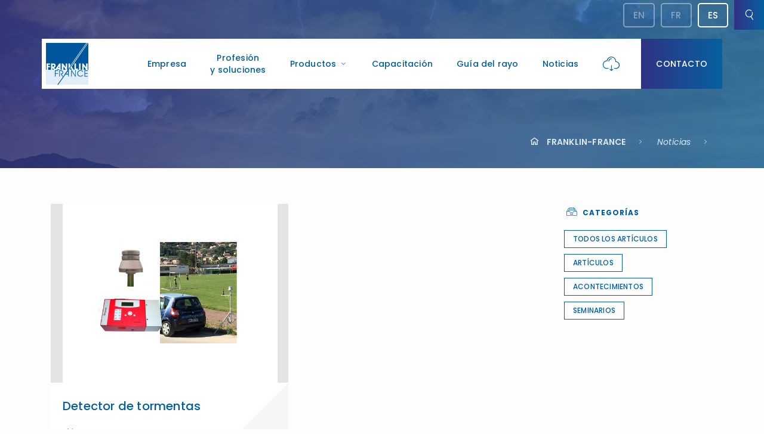

--- FILE ---
content_type: text/html; charset=UTF-8
request_url: https://franklin-france.com/es/typesassocies/detector-de-tormenta/
body_size: 12497
content:
<!DOCTYPE html>
<html lang="es-ES">

<!-- ============================================================================================

    HEAD - FRANKLIN FRANCE - 

=============================================================================================== -->

<head>

        <!--- =======  META / TITLE - FRANKLIN FRANCE  ========== -->

        <meta charset="UTF-8">
        <meta http-equiv="X-UA-Compatible" content="IE=edge">
        <meta name="viewport" content="width=device-width, initial-scale=1">
        
        
        <title>Franklin-France - Archives des Detector de tormenta - Franklin-France</title>
        
          
        
        <meta name="description" content="Depuis notre création en 1980, nous avons bâti notre notoriété sur l’approche globale du phénomène foudre. Notre savoir-faire nous a permis d’acquérir une position de leader et de spécialiste de la protection contre la foudre et de ses effets induits.">

        <link rel="icon" href="/wp-content/themes/franklin-france/img/favicon.png" />
        <link rel="apple-touch-icon" href="/wp-content/themes/franklin-france/img/apple-touch-icon-57x57.png">
        <link rel="apple-touch-icon" sizes="72x72" href="/wp-content/themes/franklin-france/img/apple-touch-icon-72x72.png">
        <link rel="apple-touch-icon" sizes="114x114" href="/wp-content/themes/franklin-france/img/apple-touch-icon-114x114.png">   

        <!--- =======  SCRIPT - FRANKLIN FRANCE  ========== -->
        
        <!-- Global site tag (gtag.js) - Google Analytics -->
<script async src="https://www.googletagmanager.com/gtag/js?id=UA-148181109-1"></script>
<script>
  window.dataLayer = window.dataLayer || [];
  function gtag(){dataLayer.push(arguments);}
  gtag('js', new Date());

  gtag('config', 'UA-148181109-1');
</script>

<!-- Global site tag (gtag.js) - Google Analytics -->
<script async src="https://www.googletagmanager.com/gtag/js?id=G-WPCXZC43KJ"></script>
<script>
  window.dataLayer = window.dataLayer || [];
  function gtag(){dataLayer.push(arguments);}
  gtag('js', new Date());

  gtag('config', 'G-WPCXZC43KJ');
</script>        <meta name='robots' content='index, follow, max-image-preview:large, max-snippet:-1, max-video-preview:-1' />
	<style>img:is([sizes="auto" i], [sizes^="auto," i]) { contain-intrinsic-size: 3000px 1500px }</style>
	
	<!-- This site is optimized with the Yoast SEO plugin v26.3 - https://yoast.com/wordpress/plugins/seo/ -->
	<link rel="canonical" href="https://franklin-france.com/es/typesassocies/detector-de-tormenta/" />
	<meta property="og:locale" content="es_ES" />
	<meta property="og:type" content="article" />
	<meta property="og:title" content="Archives des Detector de tormenta - Franklin-France" />
	<meta property="og:url" content="https://franklin-france.com/es/typesassocies/detector-de-tormenta/" />
	<meta property="og:site_name" content="Franklin-France" />
	<meta property="og:image" content="https://franklin-france.com/wp-content/uploads/2019/09/franklinfrance-fb.jpg" />
	<meta property="og:image:width" content="1200" />
	<meta property="og:image:height" content="630" />
	<meta property="og:image:type" content="image/jpeg" />
	<meta name="twitter:card" content="summary_large_image" />
	<meta name="twitter:site" content="@Franklin_Fr_2F" />
	<script type="application/ld+json" class="yoast-schema-graph">{"@context":"https://schema.org","@graph":[{"@type":"CollectionPage","@id":"https://franklin-france.com/es/typesassocies/detector-de-tormenta/","url":"https://franklin-france.com/es/typesassocies/detector-de-tormenta/","name":"Archives des Detector de tormenta - Franklin-France","isPartOf":{"@id":"https://franklin-france.com/es/#website"},"primaryImageOfPage":{"@id":"https://franklin-france.com/es/typesassocies/detector-de-tormenta/#primaryimage"},"image":{"@id":"https://franklin-france.com/es/typesassocies/detector-de-tormenta/#primaryimage"},"thumbnailUrl":"https://franklin-france.com/wp-content/uploads/2019/06/gabarit-storm-detec.jpg","breadcrumb":{"@id":"https://franklin-france.com/es/typesassocies/detector-de-tormenta/#breadcrumb"},"inLanguage":"es"},{"@type":"ImageObject","inLanguage":"es","@id":"https://franklin-france.com/es/typesassocies/detector-de-tormenta/#primaryimage","url":"https://franklin-france.com/wp-content/uploads/2019/06/gabarit-storm-detec.jpg","contentUrl":"https://franklin-france.com/wp-content/uploads/2019/06/gabarit-storm-detec.jpg","width":600,"height":500},{"@type":"BreadcrumbList","@id":"https://franklin-france.com/es/typesassocies/detector-de-tormenta/#breadcrumb","itemListElement":[{"@type":"ListItem","position":1,"name":"Accueil","item":"https://franklin-france.com/es/"},{"@type":"ListItem","position":2,"name":"Detector de tormenta"}]},{"@type":"WebSite","@id":"https://franklin-france.com/es/#website","url":"https://franklin-france.com/es/","name":"Franklin-France","description":"L&#039;approche globale de la foudre","publisher":{"@id":"https://franklin-france.com/es/#organization"},"potentialAction":[{"@type":"SearchAction","target":{"@type":"EntryPoint","urlTemplate":"https://franklin-france.com/es/?s={search_term_string}"},"query-input":{"@type":"PropertyValueSpecification","valueRequired":true,"valueName":"search_term_string"}}],"inLanguage":"es"},{"@type":"Organization","@id":"https://franklin-france.com/es/#organization","name":"Franklin-France","url":"https://franklin-france.com/es/","logo":{"@type":"ImageObject","inLanguage":"es","@id":"https://franklin-france.com/es/#/schema/logo/image/","url":"https://franklin-france.com/wp-content/uploads/2019/09/franklinfrance-logotype.jpg","contentUrl":"https://franklin-france.com/wp-content/uploads/2019/09/franklinfrance-logotype.jpg","width":1130,"height":1117,"caption":"Franklin-France"},"image":{"@id":"https://franklin-france.com/es/#/schema/logo/image/"},"sameAs":["https://www.facebook.com/franklinfranceofficial/","https://x.com/Franklin_Fr_2F"]}]}</script>
	<!-- / Yoast SEO plugin. -->


<link rel='dns-prefetch' href='//static.addtoany.com' />
<link rel="alternate" type="application/rss+xml" title="Franklin-France &raquo; Detector de tormenta Type Feed" href="https://franklin-france.com/es/typesassocies/detector-de-tormenta/feed/" />
<script type="text/javascript">
/* <![CDATA[ */
window._wpemojiSettings = {"baseUrl":"https:\/\/s.w.org\/images\/core\/emoji\/16.0.1\/72x72\/","ext":".png","svgUrl":"https:\/\/s.w.org\/images\/core\/emoji\/16.0.1\/svg\/","svgExt":".svg","source":{"concatemoji":"https:\/\/franklin-france.com\/wp-includes\/js\/wp-emoji-release.min.js?ver=6.8.3"}};
/*! This file is auto-generated */
!function(s,n){var o,i,e;function c(e){try{var t={supportTests:e,timestamp:(new Date).valueOf()};sessionStorage.setItem(o,JSON.stringify(t))}catch(e){}}function p(e,t,n){e.clearRect(0,0,e.canvas.width,e.canvas.height),e.fillText(t,0,0);var t=new Uint32Array(e.getImageData(0,0,e.canvas.width,e.canvas.height).data),a=(e.clearRect(0,0,e.canvas.width,e.canvas.height),e.fillText(n,0,0),new Uint32Array(e.getImageData(0,0,e.canvas.width,e.canvas.height).data));return t.every(function(e,t){return e===a[t]})}function u(e,t){e.clearRect(0,0,e.canvas.width,e.canvas.height),e.fillText(t,0,0);for(var n=e.getImageData(16,16,1,1),a=0;a<n.data.length;a++)if(0!==n.data[a])return!1;return!0}function f(e,t,n,a){switch(t){case"flag":return n(e,"\ud83c\udff3\ufe0f\u200d\u26a7\ufe0f","\ud83c\udff3\ufe0f\u200b\u26a7\ufe0f")?!1:!n(e,"\ud83c\udde8\ud83c\uddf6","\ud83c\udde8\u200b\ud83c\uddf6")&&!n(e,"\ud83c\udff4\udb40\udc67\udb40\udc62\udb40\udc65\udb40\udc6e\udb40\udc67\udb40\udc7f","\ud83c\udff4\u200b\udb40\udc67\u200b\udb40\udc62\u200b\udb40\udc65\u200b\udb40\udc6e\u200b\udb40\udc67\u200b\udb40\udc7f");case"emoji":return!a(e,"\ud83e\udedf")}return!1}function g(e,t,n,a){var r="undefined"!=typeof WorkerGlobalScope&&self instanceof WorkerGlobalScope?new OffscreenCanvas(300,150):s.createElement("canvas"),o=r.getContext("2d",{willReadFrequently:!0}),i=(o.textBaseline="top",o.font="600 32px Arial",{});return e.forEach(function(e){i[e]=t(o,e,n,a)}),i}function t(e){var t=s.createElement("script");t.src=e,t.defer=!0,s.head.appendChild(t)}"undefined"!=typeof Promise&&(o="wpEmojiSettingsSupports",i=["flag","emoji"],n.supports={everything:!0,everythingExceptFlag:!0},e=new Promise(function(e){s.addEventListener("DOMContentLoaded",e,{once:!0})}),new Promise(function(t){var n=function(){try{var e=JSON.parse(sessionStorage.getItem(o));if("object"==typeof e&&"number"==typeof e.timestamp&&(new Date).valueOf()<e.timestamp+604800&&"object"==typeof e.supportTests)return e.supportTests}catch(e){}return null}();if(!n){if("undefined"!=typeof Worker&&"undefined"!=typeof OffscreenCanvas&&"undefined"!=typeof URL&&URL.createObjectURL&&"undefined"!=typeof Blob)try{var e="postMessage("+g.toString()+"("+[JSON.stringify(i),f.toString(),p.toString(),u.toString()].join(",")+"));",a=new Blob([e],{type:"text/javascript"}),r=new Worker(URL.createObjectURL(a),{name:"wpTestEmojiSupports"});return void(r.onmessage=function(e){c(n=e.data),r.terminate(),t(n)})}catch(e){}c(n=g(i,f,p,u))}t(n)}).then(function(e){for(var t in e)n.supports[t]=e[t],n.supports.everything=n.supports.everything&&n.supports[t],"flag"!==t&&(n.supports.everythingExceptFlag=n.supports.everythingExceptFlag&&n.supports[t]);n.supports.everythingExceptFlag=n.supports.everythingExceptFlag&&!n.supports.flag,n.DOMReady=!1,n.readyCallback=function(){n.DOMReady=!0}}).then(function(){return e}).then(function(){var e;n.supports.everything||(n.readyCallback(),(e=n.source||{}).concatemoji?t(e.concatemoji):e.wpemoji&&e.twemoji&&(t(e.twemoji),t(e.wpemoji)))}))}((window,document),window._wpemojiSettings);
/* ]]> */
</script>
<style id='wp-emoji-styles-inline-css' type='text/css'>

	img.wp-smiley, img.emoji {
		display: inline !important;
		border: none !important;
		box-shadow: none !important;
		height: 1em !important;
		width: 1em !important;
		margin: 0 0.07em !important;
		vertical-align: -0.1em !important;
		background: none !important;
		padding: 0 !important;
	}
</style>
<link rel='stylesheet' id='wp-block-library-css' href='https://franklin-france.com/wp-includes/css/dist/block-library/style.min.css?ver=6.8.3' type='text/css' media='all' />
<style id='classic-theme-styles-inline-css' type='text/css'>
/*! This file is auto-generated */
.wp-block-button__link{color:#fff;background-color:#32373c;border-radius:9999px;box-shadow:none;text-decoration:none;padding:calc(.667em + 2px) calc(1.333em + 2px);font-size:1.125em}.wp-block-file__button{background:#32373c;color:#fff;text-decoration:none}
</style>
<style id='global-styles-inline-css' type='text/css'>
:root{--wp--preset--aspect-ratio--square: 1;--wp--preset--aspect-ratio--4-3: 4/3;--wp--preset--aspect-ratio--3-4: 3/4;--wp--preset--aspect-ratio--3-2: 3/2;--wp--preset--aspect-ratio--2-3: 2/3;--wp--preset--aspect-ratio--16-9: 16/9;--wp--preset--aspect-ratio--9-16: 9/16;--wp--preset--color--black: #000000;--wp--preset--color--cyan-bluish-gray: #abb8c3;--wp--preset--color--white: #ffffff;--wp--preset--color--pale-pink: #f78da7;--wp--preset--color--vivid-red: #cf2e2e;--wp--preset--color--luminous-vivid-orange: #ff6900;--wp--preset--color--luminous-vivid-amber: #fcb900;--wp--preset--color--light-green-cyan: #7bdcb5;--wp--preset--color--vivid-green-cyan: #00d084;--wp--preset--color--pale-cyan-blue: #8ed1fc;--wp--preset--color--vivid-cyan-blue: #0693e3;--wp--preset--color--vivid-purple: #9b51e0;--wp--preset--gradient--vivid-cyan-blue-to-vivid-purple: linear-gradient(135deg,rgba(6,147,227,1) 0%,rgb(155,81,224) 100%);--wp--preset--gradient--light-green-cyan-to-vivid-green-cyan: linear-gradient(135deg,rgb(122,220,180) 0%,rgb(0,208,130) 100%);--wp--preset--gradient--luminous-vivid-amber-to-luminous-vivid-orange: linear-gradient(135deg,rgba(252,185,0,1) 0%,rgba(255,105,0,1) 100%);--wp--preset--gradient--luminous-vivid-orange-to-vivid-red: linear-gradient(135deg,rgba(255,105,0,1) 0%,rgb(207,46,46) 100%);--wp--preset--gradient--very-light-gray-to-cyan-bluish-gray: linear-gradient(135deg,rgb(238,238,238) 0%,rgb(169,184,195) 100%);--wp--preset--gradient--cool-to-warm-spectrum: linear-gradient(135deg,rgb(74,234,220) 0%,rgb(151,120,209) 20%,rgb(207,42,186) 40%,rgb(238,44,130) 60%,rgb(251,105,98) 80%,rgb(254,248,76) 100%);--wp--preset--gradient--blush-light-purple: linear-gradient(135deg,rgb(255,206,236) 0%,rgb(152,150,240) 100%);--wp--preset--gradient--blush-bordeaux: linear-gradient(135deg,rgb(254,205,165) 0%,rgb(254,45,45) 50%,rgb(107,0,62) 100%);--wp--preset--gradient--luminous-dusk: linear-gradient(135deg,rgb(255,203,112) 0%,rgb(199,81,192) 50%,rgb(65,88,208) 100%);--wp--preset--gradient--pale-ocean: linear-gradient(135deg,rgb(255,245,203) 0%,rgb(182,227,212) 50%,rgb(51,167,181) 100%);--wp--preset--gradient--electric-grass: linear-gradient(135deg,rgb(202,248,128) 0%,rgb(113,206,126) 100%);--wp--preset--gradient--midnight: linear-gradient(135deg,rgb(2,3,129) 0%,rgb(40,116,252) 100%);--wp--preset--font-size--small: 13px;--wp--preset--font-size--medium: 20px;--wp--preset--font-size--large: 36px;--wp--preset--font-size--x-large: 42px;--wp--preset--spacing--20: 0.44rem;--wp--preset--spacing--30: 0.67rem;--wp--preset--spacing--40: 1rem;--wp--preset--spacing--50: 1.5rem;--wp--preset--spacing--60: 2.25rem;--wp--preset--spacing--70: 3.38rem;--wp--preset--spacing--80: 5.06rem;--wp--preset--shadow--natural: 6px 6px 9px rgba(0, 0, 0, 0.2);--wp--preset--shadow--deep: 12px 12px 50px rgba(0, 0, 0, 0.4);--wp--preset--shadow--sharp: 6px 6px 0px rgba(0, 0, 0, 0.2);--wp--preset--shadow--outlined: 6px 6px 0px -3px rgba(255, 255, 255, 1), 6px 6px rgba(0, 0, 0, 1);--wp--preset--shadow--crisp: 6px 6px 0px rgba(0, 0, 0, 1);}:where(.is-layout-flex){gap: 0.5em;}:where(.is-layout-grid){gap: 0.5em;}body .is-layout-flex{display: flex;}.is-layout-flex{flex-wrap: wrap;align-items: center;}.is-layout-flex > :is(*, div){margin: 0;}body .is-layout-grid{display: grid;}.is-layout-grid > :is(*, div){margin: 0;}:where(.wp-block-columns.is-layout-flex){gap: 2em;}:where(.wp-block-columns.is-layout-grid){gap: 2em;}:where(.wp-block-post-template.is-layout-flex){gap: 1.25em;}:where(.wp-block-post-template.is-layout-grid){gap: 1.25em;}.has-black-color{color: var(--wp--preset--color--black) !important;}.has-cyan-bluish-gray-color{color: var(--wp--preset--color--cyan-bluish-gray) !important;}.has-white-color{color: var(--wp--preset--color--white) !important;}.has-pale-pink-color{color: var(--wp--preset--color--pale-pink) !important;}.has-vivid-red-color{color: var(--wp--preset--color--vivid-red) !important;}.has-luminous-vivid-orange-color{color: var(--wp--preset--color--luminous-vivid-orange) !important;}.has-luminous-vivid-amber-color{color: var(--wp--preset--color--luminous-vivid-amber) !important;}.has-light-green-cyan-color{color: var(--wp--preset--color--light-green-cyan) !important;}.has-vivid-green-cyan-color{color: var(--wp--preset--color--vivid-green-cyan) !important;}.has-pale-cyan-blue-color{color: var(--wp--preset--color--pale-cyan-blue) !important;}.has-vivid-cyan-blue-color{color: var(--wp--preset--color--vivid-cyan-blue) !important;}.has-vivid-purple-color{color: var(--wp--preset--color--vivid-purple) !important;}.has-black-background-color{background-color: var(--wp--preset--color--black) !important;}.has-cyan-bluish-gray-background-color{background-color: var(--wp--preset--color--cyan-bluish-gray) !important;}.has-white-background-color{background-color: var(--wp--preset--color--white) !important;}.has-pale-pink-background-color{background-color: var(--wp--preset--color--pale-pink) !important;}.has-vivid-red-background-color{background-color: var(--wp--preset--color--vivid-red) !important;}.has-luminous-vivid-orange-background-color{background-color: var(--wp--preset--color--luminous-vivid-orange) !important;}.has-luminous-vivid-amber-background-color{background-color: var(--wp--preset--color--luminous-vivid-amber) !important;}.has-light-green-cyan-background-color{background-color: var(--wp--preset--color--light-green-cyan) !important;}.has-vivid-green-cyan-background-color{background-color: var(--wp--preset--color--vivid-green-cyan) !important;}.has-pale-cyan-blue-background-color{background-color: var(--wp--preset--color--pale-cyan-blue) !important;}.has-vivid-cyan-blue-background-color{background-color: var(--wp--preset--color--vivid-cyan-blue) !important;}.has-vivid-purple-background-color{background-color: var(--wp--preset--color--vivid-purple) !important;}.has-black-border-color{border-color: var(--wp--preset--color--black) !important;}.has-cyan-bluish-gray-border-color{border-color: var(--wp--preset--color--cyan-bluish-gray) !important;}.has-white-border-color{border-color: var(--wp--preset--color--white) !important;}.has-pale-pink-border-color{border-color: var(--wp--preset--color--pale-pink) !important;}.has-vivid-red-border-color{border-color: var(--wp--preset--color--vivid-red) !important;}.has-luminous-vivid-orange-border-color{border-color: var(--wp--preset--color--luminous-vivid-orange) !important;}.has-luminous-vivid-amber-border-color{border-color: var(--wp--preset--color--luminous-vivid-amber) !important;}.has-light-green-cyan-border-color{border-color: var(--wp--preset--color--light-green-cyan) !important;}.has-vivid-green-cyan-border-color{border-color: var(--wp--preset--color--vivid-green-cyan) !important;}.has-pale-cyan-blue-border-color{border-color: var(--wp--preset--color--pale-cyan-blue) !important;}.has-vivid-cyan-blue-border-color{border-color: var(--wp--preset--color--vivid-cyan-blue) !important;}.has-vivid-purple-border-color{border-color: var(--wp--preset--color--vivid-purple) !important;}.has-vivid-cyan-blue-to-vivid-purple-gradient-background{background: var(--wp--preset--gradient--vivid-cyan-blue-to-vivid-purple) !important;}.has-light-green-cyan-to-vivid-green-cyan-gradient-background{background: var(--wp--preset--gradient--light-green-cyan-to-vivid-green-cyan) !important;}.has-luminous-vivid-amber-to-luminous-vivid-orange-gradient-background{background: var(--wp--preset--gradient--luminous-vivid-amber-to-luminous-vivid-orange) !important;}.has-luminous-vivid-orange-to-vivid-red-gradient-background{background: var(--wp--preset--gradient--luminous-vivid-orange-to-vivid-red) !important;}.has-very-light-gray-to-cyan-bluish-gray-gradient-background{background: var(--wp--preset--gradient--very-light-gray-to-cyan-bluish-gray) !important;}.has-cool-to-warm-spectrum-gradient-background{background: var(--wp--preset--gradient--cool-to-warm-spectrum) !important;}.has-blush-light-purple-gradient-background{background: var(--wp--preset--gradient--blush-light-purple) !important;}.has-blush-bordeaux-gradient-background{background: var(--wp--preset--gradient--blush-bordeaux) !important;}.has-luminous-dusk-gradient-background{background: var(--wp--preset--gradient--luminous-dusk) !important;}.has-pale-ocean-gradient-background{background: var(--wp--preset--gradient--pale-ocean) !important;}.has-electric-grass-gradient-background{background: var(--wp--preset--gradient--electric-grass) !important;}.has-midnight-gradient-background{background: var(--wp--preset--gradient--midnight) !important;}.has-small-font-size{font-size: var(--wp--preset--font-size--small) !important;}.has-medium-font-size{font-size: var(--wp--preset--font-size--medium) !important;}.has-large-font-size{font-size: var(--wp--preset--font-size--large) !important;}.has-x-large-font-size{font-size: var(--wp--preset--font-size--x-large) !important;}
:where(.wp-block-post-template.is-layout-flex){gap: 1.25em;}:where(.wp-block-post-template.is-layout-grid){gap: 1.25em;}
:where(.wp-block-columns.is-layout-flex){gap: 2em;}:where(.wp-block-columns.is-layout-grid){gap: 2em;}
:root :where(.wp-block-pullquote){font-size: 1.5em;line-height: 1.6;}
</style>
<link rel='stylesheet' id='contact-form-7-css' href='https://franklin-france.com/wp-content/plugins/contact-form-7/includes/css/styles.css?ver=6.1.3' type='text/css' media='all' />
<link rel='stylesheet' id='wpml-legacy-horizontal-list-0-css' href='https://franklin-france.com/wp-content/plugins/sitepress-multilingual-cms/templates/language-switchers/legacy-list-horizontal/style.min.css?ver=1' type='text/css' media='all' />
<link rel='stylesheet' id='bootstrap-css-css' href='https://franklin-france.com/wp-content/themes/franklin-france/css/bootstrap.min.css?ver=4.3.1' type='text/css' media='all' />
<link rel='stylesheet' id='lightbox-css-css' href='https://franklin-france.com/wp-content/themes/franklin-france/css/ekko-lightbox.css?ver=5.3.0' type='text/css' media='all' />
<link rel='stylesheet' id='slickdiapo-css-css' href='https://franklin-france.com/wp-content/themes/franklin-france/css/slick.min.css?ver=1.8.0' type='text/css' media='all' />
<link rel='stylesheet' id='icomoon-css' href='https://franklin-france.com/wp-content/themes/franklin-france/fonts/icomoon/style.css?ver=1.0' type='text/css' media='all' />
<link rel='stylesheet' id='animations-css-css' href='https://franklin-france.com/wp-content/themes/franklin-france/css/animations.css?ver=0.1.0' type='text/css' media='all' />
<link rel='stylesheet' id='global-css-css' href='https://franklin-france.com/wp-content/themes/franklin-france/style.css?ver=1.0' type='text/css' media='all' />
<link rel='stylesheet' id='addtoany-css' href='https://franklin-france.com/wp-content/plugins/add-to-any/addtoany.min.css?ver=1.16' type='text/css' media='all' />
<script type="text/javascript" src="https://franklin-france.com/wp-includes/js/jquery/jquery.min.js?ver=3.7.1" id="jquery-core-js"></script>
<script type="text/javascript" src="https://franklin-france.com/wp-includes/js/jquery/jquery-migrate.min.js?ver=3.4.1" id="jquery-migrate-js"></script>
<script type="text/javascript" id="addtoany-core-js-before">
/* <![CDATA[ */
window.a2a_config=window.a2a_config||{};a2a_config.callbacks=[];a2a_config.overlays=[];a2a_config.templates={};a2a_localize = {
	Share: "Compartir",
	Save: "Guardar",
	Subscribe: "Suscribir",
	Email: "Correo electrónico",
	Bookmark: "Marcador",
	ShowAll: "Mostrar todo",
	ShowLess: "Mostrar menos",
	FindServices: "Encontrar servicio(s)",
	FindAnyServiceToAddTo: "Encuentra al instante cualquier servicio para añadir a",
	PoweredBy: "Funciona con",
	ShareViaEmail: "Compartir por correo electrónico",
	SubscribeViaEmail: "Suscribirse a través de correo electrónico",
	BookmarkInYourBrowser: "Añadir a marcadores de tu navegador",
	BookmarkInstructions: "Presiona «Ctrl+D» o «\u2318+D» para añadir esta página a marcadores",
	AddToYourFavorites: "Añadir a tus favoritos",
	SendFromWebOrProgram: "Enviar desde cualquier dirección o programa de correo electrónico ",
	EmailProgram: "Programa de correo electrónico",
	More: "Más&#8230;",
	ThanksForSharing: "¡Gracias por compartir!",
	ThanksForFollowing: "¡Gracias por seguirnos!"
};
/* ]]> */
</script>
<script type="text/javascript" defer src="https://static.addtoany.com/menu/page.js" id="addtoany-core-js"></script>
<script type="text/javascript" defer src="https://franklin-france.com/wp-content/plugins/add-to-any/addtoany.min.js?ver=1.1" id="addtoany-jquery-js"></script>
<link rel="https://api.w.org/" href="https://franklin-france.com/es/wp-json/" /><link rel="EditURI" type="application/rsd+xml" title="RSD" href="https://franklin-france.com/xmlrpc.php?rsd" />
<meta name="generator" content="WordPress 6.8.3" />
<meta name="generator" content="WPML ver:4.8.5 stt:1,4,2;" />

        <!--- =======  BACK TO TOP - FRANKLIN FRANCE========== -->


</head>

<div class="wrapper">

<!-- ============================================================================================

    NAVIGATION - FRANKLIN FRANCE 

=============================================================================================== -->


<header id="header" class="modern">

<div class="container">
<div class="row">
<div class="col-md-12">
<div class="main-header">

            
        <!-- Logotype -->
        <div style="width: 87px;float: left;">
                <a href="https://franklin-france.com/es/">
                    <div class="logotype"></div>
                </a>
        </div>
        
        <!-- Menu -->
        <div style="float: right;">
        <div class="bu-main-nav text-center">
        <nav class="main-navigation">
            <ul>

                <li>
                    <a href="https://franklin-france.com/es/company/">Empresa</a>
                </li>

                <li>
                    <a href="https://franklin-france.com/es/metiers-et-solutions/">Profesión<br>y soluciones</a>
                </li>

                <li class="menu-item-has-children">
                    <a href="#">Productos<i class="icon-franklinfrance-25"></i></a>
                    <ul>
                        <li><a href="https://franklin-france.com/es/foudre/">Productos Rayos</a></li>
                        <li><a href="https://franklin-france.com/es/surtensions/">Productos Sobretensiones</a></li>
                        <li><a href="https://franklin-france.com/es/associes/">Productos asociados</a></li>
                    </ul>
                </li>

                <li>
                    <a href="https://franklin-france.com/es/services-et-formations/">Capacitación</a>
                </li>

                <li>
                    <a href="https://franklin-france.com/es/guide/">Guía del rayo</a>
                </li>

                <li>
                    <a href="https://franklin-france.com/es/actualites/">Noticias</a>
                </li>

                <li class="menu-ddl">
                    <a href="https://franklin-france.com/es/telechargement/"><i class="icon-franklinfrance-1"></i></a>
                </li>

                <li class="menu-contact">
                    <a href="https://franklin-france.com/es/franklin-france-contacto/">Contacto</a>
                </li>

                <li class="menu-uniqmob">
                    
<div class="wpml-ls-statics-shortcode_actions wpml-ls wpml-ls-legacy-list-horizontal">
	<ul role="menu"><li class="wpml-ls-slot-shortcode_actions wpml-ls-item wpml-ls-item-en wpml-ls-first-item wpml-ls-item-legacy-list-horizontal" role="none">
				<a href="https://franklin-france.com/en/typesassocies/storm-detector/" class="wpml-ls-link" role="menuitem"  aria-label="Cambiar a EN" title="Cambiar a EN" >
                    <span class="wpml-ls-display">EN</span></a>
			</li><li class="wpml-ls-slot-shortcode_actions wpml-ls-item wpml-ls-item-fr wpml-ls-item-legacy-list-horizontal" role="none">
				<a href="https://franklin-france.com/typesassocies/detecteur-dorages/" class="wpml-ls-link" role="menuitem"  aria-label="Cambiar a FR" title="Cambiar a FR" >
                    <span class="wpml-ls-display">FR</span></a>
			</li><li class="wpml-ls-slot-shortcode_actions wpml-ls-item wpml-ls-item-es wpml-ls-current-language wpml-ls-last-item wpml-ls-item-legacy-list-horizontal" role="none">
				<a href="https://franklin-france.com/es/typesassocies/detector-de-tormenta/" class="wpml-ls-link" role="menuitem" >
                    <span class="wpml-ls-native" role="menuitem">ES</span></a>
			</li></ul>
</div>
                </li>

            </ul>
        </nav>
        </div>
        </div>


</div>
</div>
</div>
</div>

</header>


<!-- ============================================================================================

    OPTIONS DE PAGE - FRANKLIN FRANCE -

=============================================================================================== -->



<!-- Search -->

<div class="search-overlay" aria-hidden="true">   
    <a href="#" class="search-close">
      <i class="icon-franklinfrance-24"></i>
    </a>

    <div id="search-wrapper">
      <form role="search" method="get" id="searchform" class="searchform" action="https://franklin-france.com/es//">
	<div>
		<label class="screen-reader-text" for="s">Buscar en el sitio</label>
		<input type="text" value="" name="s" id="s">
		<input type="submit" id="searchsubmit" value="Ver los resultados">
	</div>
</form>    </div>
</div>


<div id="btn-search">
    <i class="icon-franklinfrance-8" aria-hidden="true"></i>
</div>


<!-- Langues -->


<div class="btn-langue">
    
<div class="wpml-ls-statics-shortcode_actions wpml-ls wpml-ls-legacy-list-horizontal">
	<ul role="menu"><li class="wpml-ls-slot-shortcode_actions wpml-ls-item wpml-ls-item-en wpml-ls-first-item wpml-ls-item-legacy-list-horizontal" role="none">
				<a href="https://franklin-france.com/en/typesassocies/storm-detector/" class="wpml-ls-link" role="menuitem"  aria-label="Cambiar a EN" title="Cambiar a EN" >
                    <span class="wpml-ls-display">EN</span></a>
			</li><li class="wpml-ls-slot-shortcode_actions wpml-ls-item wpml-ls-item-fr wpml-ls-item-legacy-list-horizontal" role="none">
				<a href="https://franklin-france.com/typesassocies/detecteur-dorages/" class="wpml-ls-link" role="menuitem"  aria-label="Cambiar a FR" title="Cambiar a FR" >
                    <span class="wpml-ls-display">FR</span></a>
			</li><li class="wpml-ls-slot-shortcode_actions wpml-ls-item wpml-ls-item-es wpml-ls-current-language wpml-ls-last-item wpml-ls-item-legacy-list-horizontal" role="none">
				<a href="https://franklin-france.com/es/typesassocies/detector-de-tormenta/" class="wpml-ls-link" role="menuitem" >
                    <span class="wpml-ls-native" role="menuitem">ES</span></a>
			</li></ul>
</div>
</div>



<!-- ============================================================================================

    BACKGROUND HEAD / FIL D'ARIANNE - FRANKLIN FRANCE 

=============================================================================================== -->


<div class="sub-header">
<div class="container">
<div class="sub-fade"></div>
<div class="row">


        <div class="col-lg-12 col-sm-12 mb-30 p0">
            <ul class="breadcrumbs">
                <li><a href="https://franklin-france.com/es/">FRANKLIN-FRANCE</a></li>
                <li><a href="https://franklin-france.com/es/actualites/">Noticias</a></li>
                <li class="active"></li>
            </ul>
        </div>


</div>
</div>
</div>


<!-- ============================================================================================

    LES ACTUALITÉS - FRANKLIN FRANCE 

=============================================================================================== -->


<div class="container mt-60">
<div class="row">


        <!-- SIDE BAR -->

        <div class="col-lg-3 col-md-12 order-lg-12">
        <div class="blog-sidebar">
                
                <h6>Categorías</h6>
                
                
                                <a href=https://franklin-france.com/es/actualites/ >Todos los artículos</a>                
                <a href="../../categorie/articulos" >Artículos</a><a href="../../categorie/acontecimientos" >Acontecimientos</a><a href="../../categorie/seminarios" >Seminarios</a>
        </div> 
        </div>



        <!-- ARTICLES -->

        <div class="col-lg-9 col-sm-12 order-lg-1">
        <div class="blog blog-grid overflow-hidden">
        <div class="row">
                                
                                
                <div class="col-md-6 col-sm-12">
                <div class="blog-post">
                        
                        <!-- Image -->
                        <a href="https://franklin-france.com/es/associes/detecteur-dorages/">                                
                        <div class="overflow-hidden">

                                    
                                    <div class="blog-img" style="background: #e4e4e4 url(https://franklin-france.com/wp-content/uploads/2019/06/gabarit-storm-detec.jpg);">
                                    
                                      


                                            <div class="blog-overlay">
                                                <div class="blog-overtxt">
                                                    <span class="icon-franklinfrance-5"></span>
                                                </div>
                                            </div>

                                    </div>
                                
                        </div>
                        </a>
                         

                        <!-- Texte -->
                        <div class="blog-txt">
                            
                            <div class="blog-titre">
                                <h4><a href="https://franklin-france.com/es/associes/detecteur-dorages/">Detector de tormentas</a></h4>
                            </div>

                            <ul class="blog-info">
                                <li><span class="icon-franklinfrance-15"></span>5 junio 2019</li>
                                
                                

                            </ul>

                            <p></p>

                        </div>

                </div>
                </div>

                                
        </div>
        </div>
        </div>

       

</div>
</div>


<!-- ============================================================================================

    NEWSLETTER - FRANKLIN FRANCE 

=============================================================================================== -->


<div class="blog-mail">
<div class="container-fluid">
<div class="row">
            

        <div class="col-lg-12 col-md-12 text-center">
            <h2>Suscríbete a nuestro boletín</h2>
        </div>


        <!-- Mailpoet -->

        <div class="col-lg-12 col-md-12 text-center">
            
                          
  
  <div class="
    mailpoet_form_popup_overlay
      "></div>
  <div
    id="mailpoet_form_1"
    class="
      mailpoet_form
      mailpoet_form_shortcode
      mailpoet_form_position_
      mailpoet_form_animation_
    "
      >

    <style type="text/css">
     #mailpoet_form_1 .mailpoet_form {  }
#mailpoet_form_1 .mailpoet_paragraph { line-height: 20px; }
#mailpoet_form_1 .mailpoet_segment_label, #mailpoet_form_1 .mailpoet_text_label, #mailpoet_form_1 .mailpoet_textarea_label, #mailpoet_form_1 .mailpoet_select_label, #mailpoet_form_1 .mailpoet_radio_label, #mailpoet_form_1 .mailpoet_checkbox_label, #mailpoet_form_1 .mailpoet_list_label, #mailpoet_form_1 .mailpoet_date_label { display: block; font-weight: bold; }
#mailpoet_form_1 .mailpoet_text, #mailpoet_form_1 .mailpoet_textarea, #mailpoet_form_1 .mailpoet_select, #mailpoet_form_1 .mailpoet_date_month, #mailpoet_form_1 .mailpoet_date_day, #mailpoet_form_1 .mailpoet_date_year, #mailpoet_form_1 .mailpoet_date { display: block; }
#mailpoet_form_1 .mailpoet_text, #mailpoet_form_1 .mailpoet_textarea { width: 200px; }
#mailpoet_form_1 .mailpoet_checkbox {  }
#mailpoet_form_1 .mailpoet_submit input {  }
#mailpoet_form_1 .mailpoet_divider {  }
#mailpoet_form_1 .mailpoet_message {  }
#mailpoet_form_1 .mailpoet_validate_success { font-weight: 600; color: #468847; }
#mailpoet_form_1 .mailpoet_validate_error { color: #b94a48; }
#mailpoet_form_1 .mailpoet_form_loading { width: 30px; text-align: center; line-height: normal; }
#mailpoet_form_1 .mailpoet_form_loading > span { width: 5px; height: 5px; background-color: #5b5b5b; }#mailpoet_form_1{;}#mailpoet_form_1 .mailpoet_message {margin: 0; padding: 0 20px;}#mailpoet_form_1 .mailpoet_paragraph.last {margin-bottom: 0} @media (max-width: 500px) {#mailpoet_form_1 {background-image: none;}} @media (min-width: 500px) {#mailpoet_form_1 .last .mailpoet_paragraph:last-child {margin-bottom: 0}}  @media (max-width: 500px) {#mailpoet_form_1 .mailpoet_form_column:last-child .mailpoet_paragraph:last-child {margin-bottom: 0}} 
    </style>

    <form
      target="_self"
      method="post"
      action="https://franklin-france.com/wp-admin/admin-post.php?action=mailpoet_subscription_form"
      class="mailpoet_form mailpoet_form_form mailpoet_form_shortcode"
      novalidate
      data-delay=""
      data-exit-intent-enabled=""
      data-font-family=""
      data-cookie-expiration-time=""
    >
      <input type="hidden" name="data[form_id]" value="1" />
      <input type="hidden" name="token" value="eed7ac2660" />
      <input type="hidden" name="api_version" value="v1" />
      <input type="hidden" name="endpoint" value="subscribers" />
      <input type="hidden" name="mailpoet_method" value="subscribe" />

      <label class="mailpoet_hp_email_label" style="display: none !important;">Por favor, deja este campo vacío<input type="email" name="data[email]"/></label><div class="mailpoet_paragraph"><input type="text" autocomplete="given-name" class="mailpoet_text" id="form_first_name_1" name="data[form_field_MzQ2NjQ4ZDhkYjkwX2ZpcnN0X25hbWU=]" title="Prénom" value="" data-automation-id="form_first_name"  placeholder="Prénom" aria-label="Prénom" data-parsley-errors-container=".mailpoet_error_1ew22" data-parsley-names='[&quot;Por favor, especifica un nombre válido.&quot;,&quot;No están permitidas las direcciones en los nombres. Por favor, añade tu nombre en su lugar.&quot;]'/><span class="mailpoet_error_1ew22"></span></div>
<div class="mailpoet_paragraph"><input type="text" autocomplete="family-name" class="mailpoet_text" id="form_last_name_1" name="data[form_field_M2NmYmVmNzM4NDNkX2xhc3RfbmFtZQ==]" title="Nom" value="" data-automation-id="form_last_name"  placeholder="Nom" aria-label="Nom" data-parsley-errors-container=".mailpoet_error_1io8h" data-parsley-names='[&quot;Por favor, especifica un nombre válido.&quot;,&quot;No están permitidas las direcciones en los nombres. Por favor, añade tu nombre en su lugar.&quot;]'/><span class="mailpoet_error_1io8h"></span></div>
<div class="mailpoet_paragraph"><input type="email" autocomplete="email" class="mailpoet_text" id="form_email_1" name="data[form_field_N2E2ZGI1ZDY4NzQwX2VtYWls]" title="E-mail" value="" data-automation-id="form_email"  placeholder="E-mail *" aria-label="E-mail *" data-parsley-errors-container=".mailpoet_error_1cu6d" data-parsley-required="true" required aria-required="true" data-parsley-minlength="6" data-parsley-maxlength="150" data-parsley-type-message="Este valor debe ser un correo electrónico válido." data-parsley-required-message="Este campo es obligatorio."/><span class="mailpoet_error_1cu6d"></span></div>
<div class="mailpoet_paragraph"><input type="submit" class="mailpoet_submit" value="S&#039;inscrire" data-automation-id="subscribe-submit-button" style="border-color:transparent;" /><span class="mailpoet_form_loading"><span class="mailpoet_bounce1"></span><span class="mailpoet_bounce2"></span><span class="mailpoet_bounce3"></span></span></div>

      <div class="mailpoet_message">
        <p class="mailpoet_validate_success"
                style="display:none;"
                >Vérifiez votre boite de réception ou votre répertoire d’indésirables pour confirmer votre abonnement.
        </p>
        <p class="mailpoet_validate_error"
                style="display:none;"
                >        </p>
      </div>
    </form>

      </div>

              
            
        </div>


</div>
</div>
</div>


<!-- ============================================================================================

    FOOTER - FRANKLIN FRANCE 

=============================================================================================== -->


<footer id="footer">
        
    <div class="footer-inside">
    <div class="container-fluid" style="padding: 20px 5%;">
    <div class="row">


            <div class="col-md-3 col-sm-12">
            <div class="footer-links">
                    
                <h3>FRANKLIN-FRANCE</h3>

                <ul class="footer-coord">
                    
                    <li>
                        <p><i class="icon-franklinfrance-18"></i>+33 (0)1 60 34 54 44</p></li>
                    
                    <li>
                        <p><a href="#"><i class="icon-franklinfrance-20"></i>franklin@franklin-france.com</a></p>
                    </li>
                </ul>

                <p>El enfoque global del rayo</p>
                <img src="/wp-content/themes/franklin-france/img/qualifoudre-logo.svg" alt="Franklin France QualiFoudre" class="fix"/>
                <a href="https://www.intlpa.org/" target="_blank"><img src="/wp-content/themes/franklin-france/img/logotype-ilpa.png" alt="ILPA" /></a>
				
                <div class="socialft">
    				<a href="https://www.linkedin.com/company/franklin-france/" target="_blank">
                        <svg id="svglinkedin" xmlns="http://www.w3.org/2000/svg" xmlns:xmlns="http://www.w3.org/2000/svg" version="1.1" viewBox="0 0 112.2 112.2">
                          <path d="M62.1,49.3h0c0,0,0,0,0,0h0Z"/>
                          <path d="M56.1,0C25.1,0,0,25.1,0,56.1s25.1,56.1,56.1,56.1,56.1-25.1,56.1-56.1S87.1,0,56.1,0ZM41.3,83.7h-13.4v-40.3h13.4v40.3ZM34.6,37.9h0c-4.5,0-7.4-3.1-7.4-7s3-7,7.6-7,7.4,3,7.5,7c0,3.9-2.9,7-7.6,7ZM89.6,83.7h-13.4v-21.6c0-5.4-1.9-9.1-6.8-9.1s-5.9,2.5-6.9,4.9c-.4.9-.4,2.1-.4,3.3v22.5h-13.4s.2-36.5,0-40.3h13.4v5.7c1.8-2.7,5-6.7,12.1-6.7s15.4,5.8,15.4,18.1v23.1Z"/>
                        </svg>
                    </a>
                    <a href="https://www.youtube.com/@franklinfrance3514/featured" target="_blank">
                        <svg id="svgyoutube" viewBox="0 0 112.2 112.2">
                          <path d="M49.1,66.6l18.2-10.5-18.2-10.5v21Z"/>
                          <path d="M56.1,0C25.1,0,0,25.1,0,56.1s25.1,56.1,56.1,56.1,56.1-25.1,56.1-56.1S87.1,0,56.1,0ZM91.2,56.2s0,11.4-1.4,16.9c-.8,3-3.2,5.4-6.2,6.2-5.5,1.4-27.4,1.4-27.4,1.4,0,0-21.9,0-27.4-1.5-3-.8-5.4-3.2-6.2-6.2-1.4-5.4-1.4-16.9-1.4-16.9,0,0,0-11.4,1.4-16.9.8-3,3.2-5.4,6.2-6.2,5.5-1.4,27.4-1.4,27.4-1.4,0,0,21.9,0,27.4,1.5,3,.8,5.4,3.2,6.2,6.2,1.5,5.5,1.4,16.9,1.4,16.9Z"/>
                        </svg>
                    </a>
                    <a href="https://www.facebook.com/franklinfranceofficial/?locale=fr_FR" target="_blank">
                        <svg id="svgfacebook" xmlns="http://www.w3.org/2000/svg" version="1.1" viewBox="0 0 112.2 112.2">
                          <path d="M56,0C24.9,0-.2,25.2-.2,56.2s20.3,50.9,46.9,55.4v-43.7h-13.6v-15.7h13.6v-11.6c0-13.4,8.2-20.8,20.2-20.8s10.7.4,12.1.6v14h-8.3c-6.5,0-7.8,3.1-7.8,7.6v10h15.6l-2,15.7h-13.5v44c27.8-3.4,49.4-27,49.4-55.8S87.1,0,56,0Z"/>
                        </svg>
                    </a>
				</div>
                
            </div>
            </div>


            <div class="col-md-3 col-sm-12">
            <div class="footer-links text-center">

                <h3>Descubrir</h3>

                <ul>
                    <li><a href="https://franklin-france.com/es/company/">Empresa</a></li>
                    <li><a href="https://franklin-france.com/es/company//?#entreprise-historique">Histórico de la empresa</a></li>
                    <li><a href="https://franklin-france.com/es/company//?#entreprise-recherche">Investigación y desarollo</a></li>
                    <li><a href="https://franklin-france.com/es/company//?#entreprise-reference">Referencias</a></li>
                    <li><a href="https://franklin-france.com/es/guide/">Guía del rayo</a></li>
                    <li><a href="https://franklin-france.com/es/company//?#entreprise-labels">Certificaciones y sellos</a></li>
                </ul>

            </div>
            </div>


            <div class="col-md-3 col-sm-12">
            <div class="footer-links text-center">
                        
                <h3>Peritajes</h3>

                <ul>
                    <li><a href="https://franklin-france.com/es/metiers-et-solutions/">Profesión y soluciones</a></li>
                    <li><a href="https://franklin-france.com/es/foudre/">Productos Rayos</a></li>
                    <li><a href="https://franklin-france.com/es/surtensions/">Productos Sobretensiones</a></li>
                    <li><a href="https://franklin-france.com/es/associes/">Productos asociados</a></li>
                    <li><a href="https://franklin-france.com/es/services-et-formations/">Capacitación</a></li>
                    <li><a href="https://franklin-france.com/es/actualites/">Noticias</a></li>
                </ul>

            </div>
            </div>


            <div class="col-md-3 col-sm-12">
            <div class="footer-links text-center">
                
                <h3>Asistencia</h3>

                <ul>
                    <li><a href="https://franklin-france.com/es/telechargement/">Descargar</a></li>
                    <li><a href="https://franklin-france.com/es/franklin-france-contacto/">Contacto</a></li>
                    <li><a href="https://franklin-france.com/es/mentions-legales/">Menciones legales / C.G.V</a></li>
                    <li><a href="https://franklin-france.com/es/plan-du-site/">Plan del sitio web</a></li>
                    <li><a href="https://www.facebook.com/franklinfranceofficial/" target="_blank">Facebook</a></li>
                    <li><a href="https://twitter.com/franklin_fr_2f?lang=fr" target="_blank">Twitter</a></li>
                </ul>
                
            </div>
            </div>


    </div>
    </div>
    </div>


    <div class="copyright">
        <a href="https://www.agencemcrea.fr/" target="_blank">Concepción y creación : Agence M-Créa.fr</a>
    </div>


</footer>


<!-- ============================================================================================

    RESSOURCES - FRANKLIN FRANCE

=============================================================================================== -->


</div> <!-- End Wrapper -->

<script type="speculationrules">
{"prefetch":[{"source":"document","where":{"and":[{"href_matches":"\/es\/*"},{"not":{"href_matches":["\/wp-*.php","\/wp-admin\/*","\/wp-content\/uploads\/*","\/wp-content\/*","\/wp-content\/plugins\/*","\/wp-content\/themes\/franklin-france\/*","\/es\/*\\?(.+)"]}},{"not":{"selector_matches":"a[rel~=\"nofollow\"]"}},{"not":{"selector_matches":".no-prefetch, .no-prefetch a"}}]},"eagerness":"conservative"}]}
</script>
	<script>
		jQuery(document).ready(function($) {
			var $checkboxes;
			function storekey() {
				var keysVal = $checkboxes.map(function() {
					if(this.checked) return $(this).attr('data-key');
				}).get().join(',');
				// console.log(keysVal)
				$("input[name='fieldVal']").val(keysVal);
			}
			$(function() {
				$checkboxes = $("input[class='listCheckbox']").change(storekey);
			});
		});
	</script>
	<link rel='stylesheet' id='mailpoet_public-css' href='https://franklin-france.com/wp-content/plugins/mailpoet/assets/dist/css/mailpoet-public.b1f0906e.css?ver=6.8.3' type='text/css' media='all' />
<link rel='stylesheet' id='mailpoet_custom_fonts_0-css' href='https://fonts.googleapis.com/css?family=Abril+FatFace%3A400%2C400i%2C700%2C700i%7CAlegreya%3A400%2C400i%2C700%2C700i%7CAlegreya+Sans%3A400%2C400i%2C700%2C700i%7CAmatic+SC%3A400%2C400i%2C700%2C700i%7CAnonymous+Pro%3A400%2C400i%2C700%2C700i%7CArchitects+Daughter%3A400%2C400i%2C700%2C700i%7CArchivo%3A400%2C400i%2C700%2C700i%7CArchivo+Narrow%3A400%2C400i%2C700%2C700i%7CAsap%3A400%2C400i%2C700%2C700i%7CBarlow%3A400%2C400i%2C700%2C700i%7CBioRhyme%3A400%2C400i%2C700%2C700i%7CBonbon%3A400%2C400i%2C700%2C700i%7CCabin%3A400%2C400i%2C700%2C700i%7CCairo%3A400%2C400i%2C700%2C700i%7CCardo%3A400%2C400i%2C700%2C700i%7CChivo%3A400%2C400i%2C700%2C700i%7CConcert+One%3A400%2C400i%2C700%2C700i%7CCormorant%3A400%2C400i%2C700%2C700i%7CCrimson+Text%3A400%2C400i%2C700%2C700i%7CEczar%3A400%2C400i%2C700%2C700i%7CExo+2%3A400%2C400i%2C700%2C700i%7CFira+Sans%3A400%2C400i%2C700%2C700i%7CFjalla+One%3A400%2C400i%2C700%2C700i%7CFrank+Ruhl+Libre%3A400%2C400i%2C700%2C700i%7CGreat+Vibes%3A400%2C400i%2C700%2C700i&#038;ver=6.8.3' type='text/css' media='all' />
<link rel='stylesheet' id='mailpoet_custom_fonts_1-css' href='https://fonts.googleapis.com/css?family=Heebo%3A400%2C400i%2C700%2C700i%7CIBM+Plex%3A400%2C400i%2C700%2C700i%7CInconsolata%3A400%2C400i%2C700%2C700i%7CIndie+Flower%3A400%2C400i%2C700%2C700i%7CInknut+Antiqua%3A400%2C400i%2C700%2C700i%7CInter%3A400%2C400i%2C700%2C700i%7CKarla%3A400%2C400i%2C700%2C700i%7CLibre+Baskerville%3A400%2C400i%2C700%2C700i%7CLibre+Franklin%3A400%2C400i%2C700%2C700i%7CMontserrat%3A400%2C400i%2C700%2C700i%7CNeuton%3A400%2C400i%2C700%2C700i%7CNotable%3A400%2C400i%2C700%2C700i%7CNothing+You+Could+Do%3A400%2C400i%2C700%2C700i%7CNoto+Sans%3A400%2C400i%2C700%2C700i%7CNunito%3A400%2C400i%2C700%2C700i%7COld+Standard+TT%3A400%2C400i%2C700%2C700i%7COxygen%3A400%2C400i%2C700%2C700i%7CPacifico%3A400%2C400i%2C700%2C700i%7CPoppins%3A400%2C400i%2C700%2C700i%7CProza+Libre%3A400%2C400i%2C700%2C700i%7CPT+Sans%3A400%2C400i%2C700%2C700i%7CPT+Serif%3A400%2C400i%2C700%2C700i%7CRakkas%3A400%2C400i%2C700%2C700i%7CReenie+Beanie%3A400%2C400i%2C700%2C700i%7CRoboto+Slab%3A400%2C400i%2C700%2C700i&#038;ver=6.8.3' type='text/css' media='all' />
<link rel='stylesheet' id='mailpoet_custom_fonts_2-css' href='https://fonts.googleapis.com/css?family=Ropa+Sans%3A400%2C400i%2C700%2C700i%7CRubik%3A400%2C400i%2C700%2C700i%7CShadows+Into+Light%3A400%2C400i%2C700%2C700i%7CSpace+Mono%3A400%2C400i%2C700%2C700i%7CSpectral%3A400%2C400i%2C700%2C700i%7CSue+Ellen+Francisco%3A400%2C400i%2C700%2C700i%7CTitillium+Web%3A400%2C400i%2C700%2C700i%7CUbuntu%3A400%2C400i%2C700%2C700i%7CVarela%3A400%2C400i%2C700%2C700i%7CVollkorn%3A400%2C400i%2C700%2C700i%7CWork+Sans%3A400%2C400i%2C700%2C700i%7CYatra+One%3A400%2C400i%2C700%2C700i&#038;ver=6.8.3' type='text/css' media='all' />
<script type="text/javascript" src="https://franklin-france.com/wp-includes/js/dist/hooks.min.js?ver=4d63a3d491d11ffd8ac6" id="wp-hooks-js"></script>
<script type="text/javascript" src="https://franklin-france.com/wp-includes/js/dist/i18n.min.js?ver=5e580eb46a90c2b997e6" id="wp-i18n-js"></script>
<script type="text/javascript" id="wp-i18n-js-after">
/* <![CDATA[ */
wp.i18n.setLocaleData( { 'text direction\u0004ltr': [ 'ltr' ] } );
/* ]]> */
</script>
<script type="text/javascript" src="https://franklin-france.com/wp-content/plugins/contact-form-7/includes/swv/js/index.js?ver=6.1.3" id="swv-js"></script>
<script type="text/javascript" id="contact-form-7-js-translations">
/* <![CDATA[ */
( function( domain, translations ) {
	var localeData = translations.locale_data[ domain ] || translations.locale_data.messages;
	localeData[""].domain = domain;
	wp.i18n.setLocaleData( localeData, domain );
} )( "contact-form-7", {"translation-revision-date":"2025-10-29 16:00:55+0000","generator":"GlotPress\/4.0.3","domain":"messages","locale_data":{"messages":{"":{"domain":"messages","plural-forms":"nplurals=2; plural=n != 1;","lang":"es"},"This contact form is placed in the wrong place.":["Este formulario de contacto est\u00e1 situado en el lugar incorrecto."],"Error:":["Error:"]}},"comment":{"reference":"includes\/js\/index.js"}} );
/* ]]> */
</script>
<script type="text/javascript" id="contact-form-7-js-before">
/* <![CDATA[ */
var wpcf7 = {
    "api": {
        "root": "https:\/\/franklin-france.com\/es\/wp-json\/",
        "namespace": "contact-form-7\/v1"
    }
};
/* ]]> */
</script>
<script type="text/javascript" src="https://franklin-france.com/wp-content/plugins/contact-form-7/includes/js/index.js?ver=6.1.3" id="contact-form-7-js"></script>
<script type="text/javascript" src="https://franklin-france.com/wp-content/themes/franklin-france/js/modernizr.js?ver=2.6.2" id="modernizr-js-js"></script>
<script type="text/javascript" src="https://franklin-france.com/wp-content/themes/franklin-france/js/bootstrap.min.js?ver=4.3.1" id="bootstrap-js-js"></script>
<script type="text/javascript" src="https://franklin-france.com/wp-content/themes/franklin-france/js/jquery.sticky.js?ver=1.0.4" id="sticky-js-js"></script>
<script type="text/javascript" src="https://franklin-france.com/wp-content/themes/franklin-france/js/jquery.slicknav.js?ver=1.0.10" id="slicknav-js-js"></script>
<script type="text/javascript" src="https://franklin-france.com/wp-content/themes/franklin-france/js/slick.min.js?ver=1.8.0" id="slickdiapo-js-js"></script>
<script type="text/javascript" src="https://franklin-france.com/wp-content/themes/franklin-france/js/counter.js?ver=1.6.2" id="counter-js-js"></script>
<script type="text/javascript" src="https://franklin-france.com/wp-content/themes/franklin-france/js/jquery.isotope.min.js?ver=3.0.6" id="isotope-js-js"></script>
<script type="text/javascript" src="https://franklin-france.com/wp-content/themes/franklin-france/js/ekko-lightbox.min.js?ver=5.3.0" id="lightbox-js-js"></script>
<script type="text/javascript" src="https://franklin-france.com/wp-content/themes/franklin-france/js/animate.js?ver=0.1.0" id="animations-js-js"></script>
<script type="text/javascript" src="https://franklin-france.com/wp-content/themes/franklin-france/js/main.js?ver=1.0" id="global-js-js"></script>
<script type="text/javascript" src="https://www.google.com/recaptcha/api.js?render=6LeuKzYgAAAAAOWx4dF5QmyZH1y3nyepCHm2AIjD&amp;ver=3.0" id="google-recaptcha-js"></script>
<script type="text/javascript" src="https://franklin-france.com/wp-includes/js/dist/vendor/wp-polyfill.min.js?ver=3.15.0" id="wp-polyfill-js"></script>
<script type="text/javascript" id="wpcf7-recaptcha-js-before">
/* <![CDATA[ */
var wpcf7_recaptcha = {
    "sitekey": "6LeuKzYgAAAAAOWx4dF5QmyZH1y3nyepCHm2AIjD",
    "actions": {
        "homepage": "homepage",
        "contactform": "contactform"
    }
};
/* ]]> */
</script>
<script type="text/javascript" src="https://franklin-france.com/wp-content/plugins/contact-form-7/modules/recaptcha/index.js?ver=6.1.3" id="wpcf7-recaptcha-js"></script>
<script type="text/javascript" id="mailpoet_public-js-extra">
/* <![CDATA[ */
var MailPoetForm = {"ajax_url":"https:\/\/franklin-france.com\/wp-admin\/admin-ajax.php","is_rtl":"","ajax_common_error_message":"Hubo un error al ejecutar la petici\u00f3n. Por favor, int\u00e9ntalo de nuevo."};
/* ]]> */
</script>
<script type="text/javascript" src="https://franklin-france.com/wp-content/plugins/mailpoet/assets/dist/js/public.js?ver=5.17.0" id="mailpoet_public-js" defer="defer" data-wp-strategy="defer"></script>

</body>
</html>


--- FILE ---
content_type: text/html; charset=utf-8
request_url: https://www.google.com/recaptcha/api2/anchor?ar=1&k=6LeuKzYgAAAAAOWx4dF5QmyZH1y3nyepCHm2AIjD&co=aHR0cHM6Ly9mcmFua2xpbi1mcmFuY2UuY29tOjQ0Mw..&hl=en&v=PoyoqOPhxBO7pBk68S4YbpHZ&size=invisible&anchor-ms=20000&execute-ms=30000&cb=dbnnck75ec35
body_size: 48506
content:
<!DOCTYPE HTML><html dir="ltr" lang="en"><head><meta http-equiv="Content-Type" content="text/html; charset=UTF-8">
<meta http-equiv="X-UA-Compatible" content="IE=edge">
<title>reCAPTCHA</title>
<style type="text/css">
/* cyrillic-ext */
@font-face {
  font-family: 'Roboto';
  font-style: normal;
  font-weight: 400;
  font-stretch: 100%;
  src: url(//fonts.gstatic.com/s/roboto/v48/KFO7CnqEu92Fr1ME7kSn66aGLdTylUAMa3GUBHMdazTgWw.woff2) format('woff2');
  unicode-range: U+0460-052F, U+1C80-1C8A, U+20B4, U+2DE0-2DFF, U+A640-A69F, U+FE2E-FE2F;
}
/* cyrillic */
@font-face {
  font-family: 'Roboto';
  font-style: normal;
  font-weight: 400;
  font-stretch: 100%;
  src: url(//fonts.gstatic.com/s/roboto/v48/KFO7CnqEu92Fr1ME7kSn66aGLdTylUAMa3iUBHMdazTgWw.woff2) format('woff2');
  unicode-range: U+0301, U+0400-045F, U+0490-0491, U+04B0-04B1, U+2116;
}
/* greek-ext */
@font-face {
  font-family: 'Roboto';
  font-style: normal;
  font-weight: 400;
  font-stretch: 100%;
  src: url(//fonts.gstatic.com/s/roboto/v48/KFO7CnqEu92Fr1ME7kSn66aGLdTylUAMa3CUBHMdazTgWw.woff2) format('woff2');
  unicode-range: U+1F00-1FFF;
}
/* greek */
@font-face {
  font-family: 'Roboto';
  font-style: normal;
  font-weight: 400;
  font-stretch: 100%;
  src: url(//fonts.gstatic.com/s/roboto/v48/KFO7CnqEu92Fr1ME7kSn66aGLdTylUAMa3-UBHMdazTgWw.woff2) format('woff2');
  unicode-range: U+0370-0377, U+037A-037F, U+0384-038A, U+038C, U+038E-03A1, U+03A3-03FF;
}
/* math */
@font-face {
  font-family: 'Roboto';
  font-style: normal;
  font-weight: 400;
  font-stretch: 100%;
  src: url(//fonts.gstatic.com/s/roboto/v48/KFO7CnqEu92Fr1ME7kSn66aGLdTylUAMawCUBHMdazTgWw.woff2) format('woff2');
  unicode-range: U+0302-0303, U+0305, U+0307-0308, U+0310, U+0312, U+0315, U+031A, U+0326-0327, U+032C, U+032F-0330, U+0332-0333, U+0338, U+033A, U+0346, U+034D, U+0391-03A1, U+03A3-03A9, U+03B1-03C9, U+03D1, U+03D5-03D6, U+03F0-03F1, U+03F4-03F5, U+2016-2017, U+2034-2038, U+203C, U+2040, U+2043, U+2047, U+2050, U+2057, U+205F, U+2070-2071, U+2074-208E, U+2090-209C, U+20D0-20DC, U+20E1, U+20E5-20EF, U+2100-2112, U+2114-2115, U+2117-2121, U+2123-214F, U+2190, U+2192, U+2194-21AE, U+21B0-21E5, U+21F1-21F2, U+21F4-2211, U+2213-2214, U+2216-22FF, U+2308-230B, U+2310, U+2319, U+231C-2321, U+2336-237A, U+237C, U+2395, U+239B-23B7, U+23D0, U+23DC-23E1, U+2474-2475, U+25AF, U+25B3, U+25B7, U+25BD, U+25C1, U+25CA, U+25CC, U+25FB, U+266D-266F, U+27C0-27FF, U+2900-2AFF, U+2B0E-2B11, U+2B30-2B4C, U+2BFE, U+3030, U+FF5B, U+FF5D, U+1D400-1D7FF, U+1EE00-1EEFF;
}
/* symbols */
@font-face {
  font-family: 'Roboto';
  font-style: normal;
  font-weight: 400;
  font-stretch: 100%;
  src: url(//fonts.gstatic.com/s/roboto/v48/KFO7CnqEu92Fr1ME7kSn66aGLdTylUAMaxKUBHMdazTgWw.woff2) format('woff2');
  unicode-range: U+0001-000C, U+000E-001F, U+007F-009F, U+20DD-20E0, U+20E2-20E4, U+2150-218F, U+2190, U+2192, U+2194-2199, U+21AF, U+21E6-21F0, U+21F3, U+2218-2219, U+2299, U+22C4-22C6, U+2300-243F, U+2440-244A, U+2460-24FF, U+25A0-27BF, U+2800-28FF, U+2921-2922, U+2981, U+29BF, U+29EB, U+2B00-2BFF, U+4DC0-4DFF, U+FFF9-FFFB, U+10140-1018E, U+10190-1019C, U+101A0, U+101D0-101FD, U+102E0-102FB, U+10E60-10E7E, U+1D2C0-1D2D3, U+1D2E0-1D37F, U+1F000-1F0FF, U+1F100-1F1AD, U+1F1E6-1F1FF, U+1F30D-1F30F, U+1F315, U+1F31C, U+1F31E, U+1F320-1F32C, U+1F336, U+1F378, U+1F37D, U+1F382, U+1F393-1F39F, U+1F3A7-1F3A8, U+1F3AC-1F3AF, U+1F3C2, U+1F3C4-1F3C6, U+1F3CA-1F3CE, U+1F3D4-1F3E0, U+1F3ED, U+1F3F1-1F3F3, U+1F3F5-1F3F7, U+1F408, U+1F415, U+1F41F, U+1F426, U+1F43F, U+1F441-1F442, U+1F444, U+1F446-1F449, U+1F44C-1F44E, U+1F453, U+1F46A, U+1F47D, U+1F4A3, U+1F4B0, U+1F4B3, U+1F4B9, U+1F4BB, U+1F4BF, U+1F4C8-1F4CB, U+1F4D6, U+1F4DA, U+1F4DF, U+1F4E3-1F4E6, U+1F4EA-1F4ED, U+1F4F7, U+1F4F9-1F4FB, U+1F4FD-1F4FE, U+1F503, U+1F507-1F50B, U+1F50D, U+1F512-1F513, U+1F53E-1F54A, U+1F54F-1F5FA, U+1F610, U+1F650-1F67F, U+1F687, U+1F68D, U+1F691, U+1F694, U+1F698, U+1F6AD, U+1F6B2, U+1F6B9-1F6BA, U+1F6BC, U+1F6C6-1F6CF, U+1F6D3-1F6D7, U+1F6E0-1F6EA, U+1F6F0-1F6F3, U+1F6F7-1F6FC, U+1F700-1F7FF, U+1F800-1F80B, U+1F810-1F847, U+1F850-1F859, U+1F860-1F887, U+1F890-1F8AD, U+1F8B0-1F8BB, U+1F8C0-1F8C1, U+1F900-1F90B, U+1F93B, U+1F946, U+1F984, U+1F996, U+1F9E9, U+1FA00-1FA6F, U+1FA70-1FA7C, U+1FA80-1FA89, U+1FA8F-1FAC6, U+1FACE-1FADC, U+1FADF-1FAE9, U+1FAF0-1FAF8, U+1FB00-1FBFF;
}
/* vietnamese */
@font-face {
  font-family: 'Roboto';
  font-style: normal;
  font-weight: 400;
  font-stretch: 100%;
  src: url(//fonts.gstatic.com/s/roboto/v48/KFO7CnqEu92Fr1ME7kSn66aGLdTylUAMa3OUBHMdazTgWw.woff2) format('woff2');
  unicode-range: U+0102-0103, U+0110-0111, U+0128-0129, U+0168-0169, U+01A0-01A1, U+01AF-01B0, U+0300-0301, U+0303-0304, U+0308-0309, U+0323, U+0329, U+1EA0-1EF9, U+20AB;
}
/* latin-ext */
@font-face {
  font-family: 'Roboto';
  font-style: normal;
  font-weight: 400;
  font-stretch: 100%;
  src: url(//fonts.gstatic.com/s/roboto/v48/KFO7CnqEu92Fr1ME7kSn66aGLdTylUAMa3KUBHMdazTgWw.woff2) format('woff2');
  unicode-range: U+0100-02BA, U+02BD-02C5, U+02C7-02CC, U+02CE-02D7, U+02DD-02FF, U+0304, U+0308, U+0329, U+1D00-1DBF, U+1E00-1E9F, U+1EF2-1EFF, U+2020, U+20A0-20AB, U+20AD-20C0, U+2113, U+2C60-2C7F, U+A720-A7FF;
}
/* latin */
@font-face {
  font-family: 'Roboto';
  font-style: normal;
  font-weight: 400;
  font-stretch: 100%;
  src: url(//fonts.gstatic.com/s/roboto/v48/KFO7CnqEu92Fr1ME7kSn66aGLdTylUAMa3yUBHMdazQ.woff2) format('woff2');
  unicode-range: U+0000-00FF, U+0131, U+0152-0153, U+02BB-02BC, U+02C6, U+02DA, U+02DC, U+0304, U+0308, U+0329, U+2000-206F, U+20AC, U+2122, U+2191, U+2193, U+2212, U+2215, U+FEFF, U+FFFD;
}
/* cyrillic-ext */
@font-face {
  font-family: 'Roboto';
  font-style: normal;
  font-weight: 500;
  font-stretch: 100%;
  src: url(//fonts.gstatic.com/s/roboto/v48/KFO7CnqEu92Fr1ME7kSn66aGLdTylUAMa3GUBHMdazTgWw.woff2) format('woff2');
  unicode-range: U+0460-052F, U+1C80-1C8A, U+20B4, U+2DE0-2DFF, U+A640-A69F, U+FE2E-FE2F;
}
/* cyrillic */
@font-face {
  font-family: 'Roboto';
  font-style: normal;
  font-weight: 500;
  font-stretch: 100%;
  src: url(//fonts.gstatic.com/s/roboto/v48/KFO7CnqEu92Fr1ME7kSn66aGLdTylUAMa3iUBHMdazTgWw.woff2) format('woff2');
  unicode-range: U+0301, U+0400-045F, U+0490-0491, U+04B0-04B1, U+2116;
}
/* greek-ext */
@font-face {
  font-family: 'Roboto';
  font-style: normal;
  font-weight: 500;
  font-stretch: 100%;
  src: url(//fonts.gstatic.com/s/roboto/v48/KFO7CnqEu92Fr1ME7kSn66aGLdTylUAMa3CUBHMdazTgWw.woff2) format('woff2');
  unicode-range: U+1F00-1FFF;
}
/* greek */
@font-face {
  font-family: 'Roboto';
  font-style: normal;
  font-weight: 500;
  font-stretch: 100%;
  src: url(//fonts.gstatic.com/s/roboto/v48/KFO7CnqEu92Fr1ME7kSn66aGLdTylUAMa3-UBHMdazTgWw.woff2) format('woff2');
  unicode-range: U+0370-0377, U+037A-037F, U+0384-038A, U+038C, U+038E-03A1, U+03A3-03FF;
}
/* math */
@font-face {
  font-family: 'Roboto';
  font-style: normal;
  font-weight: 500;
  font-stretch: 100%;
  src: url(//fonts.gstatic.com/s/roboto/v48/KFO7CnqEu92Fr1ME7kSn66aGLdTylUAMawCUBHMdazTgWw.woff2) format('woff2');
  unicode-range: U+0302-0303, U+0305, U+0307-0308, U+0310, U+0312, U+0315, U+031A, U+0326-0327, U+032C, U+032F-0330, U+0332-0333, U+0338, U+033A, U+0346, U+034D, U+0391-03A1, U+03A3-03A9, U+03B1-03C9, U+03D1, U+03D5-03D6, U+03F0-03F1, U+03F4-03F5, U+2016-2017, U+2034-2038, U+203C, U+2040, U+2043, U+2047, U+2050, U+2057, U+205F, U+2070-2071, U+2074-208E, U+2090-209C, U+20D0-20DC, U+20E1, U+20E5-20EF, U+2100-2112, U+2114-2115, U+2117-2121, U+2123-214F, U+2190, U+2192, U+2194-21AE, U+21B0-21E5, U+21F1-21F2, U+21F4-2211, U+2213-2214, U+2216-22FF, U+2308-230B, U+2310, U+2319, U+231C-2321, U+2336-237A, U+237C, U+2395, U+239B-23B7, U+23D0, U+23DC-23E1, U+2474-2475, U+25AF, U+25B3, U+25B7, U+25BD, U+25C1, U+25CA, U+25CC, U+25FB, U+266D-266F, U+27C0-27FF, U+2900-2AFF, U+2B0E-2B11, U+2B30-2B4C, U+2BFE, U+3030, U+FF5B, U+FF5D, U+1D400-1D7FF, U+1EE00-1EEFF;
}
/* symbols */
@font-face {
  font-family: 'Roboto';
  font-style: normal;
  font-weight: 500;
  font-stretch: 100%;
  src: url(//fonts.gstatic.com/s/roboto/v48/KFO7CnqEu92Fr1ME7kSn66aGLdTylUAMaxKUBHMdazTgWw.woff2) format('woff2');
  unicode-range: U+0001-000C, U+000E-001F, U+007F-009F, U+20DD-20E0, U+20E2-20E4, U+2150-218F, U+2190, U+2192, U+2194-2199, U+21AF, U+21E6-21F0, U+21F3, U+2218-2219, U+2299, U+22C4-22C6, U+2300-243F, U+2440-244A, U+2460-24FF, U+25A0-27BF, U+2800-28FF, U+2921-2922, U+2981, U+29BF, U+29EB, U+2B00-2BFF, U+4DC0-4DFF, U+FFF9-FFFB, U+10140-1018E, U+10190-1019C, U+101A0, U+101D0-101FD, U+102E0-102FB, U+10E60-10E7E, U+1D2C0-1D2D3, U+1D2E0-1D37F, U+1F000-1F0FF, U+1F100-1F1AD, U+1F1E6-1F1FF, U+1F30D-1F30F, U+1F315, U+1F31C, U+1F31E, U+1F320-1F32C, U+1F336, U+1F378, U+1F37D, U+1F382, U+1F393-1F39F, U+1F3A7-1F3A8, U+1F3AC-1F3AF, U+1F3C2, U+1F3C4-1F3C6, U+1F3CA-1F3CE, U+1F3D4-1F3E0, U+1F3ED, U+1F3F1-1F3F3, U+1F3F5-1F3F7, U+1F408, U+1F415, U+1F41F, U+1F426, U+1F43F, U+1F441-1F442, U+1F444, U+1F446-1F449, U+1F44C-1F44E, U+1F453, U+1F46A, U+1F47D, U+1F4A3, U+1F4B0, U+1F4B3, U+1F4B9, U+1F4BB, U+1F4BF, U+1F4C8-1F4CB, U+1F4D6, U+1F4DA, U+1F4DF, U+1F4E3-1F4E6, U+1F4EA-1F4ED, U+1F4F7, U+1F4F9-1F4FB, U+1F4FD-1F4FE, U+1F503, U+1F507-1F50B, U+1F50D, U+1F512-1F513, U+1F53E-1F54A, U+1F54F-1F5FA, U+1F610, U+1F650-1F67F, U+1F687, U+1F68D, U+1F691, U+1F694, U+1F698, U+1F6AD, U+1F6B2, U+1F6B9-1F6BA, U+1F6BC, U+1F6C6-1F6CF, U+1F6D3-1F6D7, U+1F6E0-1F6EA, U+1F6F0-1F6F3, U+1F6F7-1F6FC, U+1F700-1F7FF, U+1F800-1F80B, U+1F810-1F847, U+1F850-1F859, U+1F860-1F887, U+1F890-1F8AD, U+1F8B0-1F8BB, U+1F8C0-1F8C1, U+1F900-1F90B, U+1F93B, U+1F946, U+1F984, U+1F996, U+1F9E9, U+1FA00-1FA6F, U+1FA70-1FA7C, U+1FA80-1FA89, U+1FA8F-1FAC6, U+1FACE-1FADC, U+1FADF-1FAE9, U+1FAF0-1FAF8, U+1FB00-1FBFF;
}
/* vietnamese */
@font-face {
  font-family: 'Roboto';
  font-style: normal;
  font-weight: 500;
  font-stretch: 100%;
  src: url(//fonts.gstatic.com/s/roboto/v48/KFO7CnqEu92Fr1ME7kSn66aGLdTylUAMa3OUBHMdazTgWw.woff2) format('woff2');
  unicode-range: U+0102-0103, U+0110-0111, U+0128-0129, U+0168-0169, U+01A0-01A1, U+01AF-01B0, U+0300-0301, U+0303-0304, U+0308-0309, U+0323, U+0329, U+1EA0-1EF9, U+20AB;
}
/* latin-ext */
@font-face {
  font-family: 'Roboto';
  font-style: normal;
  font-weight: 500;
  font-stretch: 100%;
  src: url(//fonts.gstatic.com/s/roboto/v48/KFO7CnqEu92Fr1ME7kSn66aGLdTylUAMa3KUBHMdazTgWw.woff2) format('woff2');
  unicode-range: U+0100-02BA, U+02BD-02C5, U+02C7-02CC, U+02CE-02D7, U+02DD-02FF, U+0304, U+0308, U+0329, U+1D00-1DBF, U+1E00-1E9F, U+1EF2-1EFF, U+2020, U+20A0-20AB, U+20AD-20C0, U+2113, U+2C60-2C7F, U+A720-A7FF;
}
/* latin */
@font-face {
  font-family: 'Roboto';
  font-style: normal;
  font-weight: 500;
  font-stretch: 100%;
  src: url(//fonts.gstatic.com/s/roboto/v48/KFO7CnqEu92Fr1ME7kSn66aGLdTylUAMa3yUBHMdazQ.woff2) format('woff2');
  unicode-range: U+0000-00FF, U+0131, U+0152-0153, U+02BB-02BC, U+02C6, U+02DA, U+02DC, U+0304, U+0308, U+0329, U+2000-206F, U+20AC, U+2122, U+2191, U+2193, U+2212, U+2215, U+FEFF, U+FFFD;
}
/* cyrillic-ext */
@font-face {
  font-family: 'Roboto';
  font-style: normal;
  font-weight: 900;
  font-stretch: 100%;
  src: url(//fonts.gstatic.com/s/roboto/v48/KFO7CnqEu92Fr1ME7kSn66aGLdTylUAMa3GUBHMdazTgWw.woff2) format('woff2');
  unicode-range: U+0460-052F, U+1C80-1C8A, U+20B4, U+2DE0-2DFF, U+A640-A69F, U+FE2E-FE2F;
}
/* cyrillic */
@font-face {
  font-family: 'Roboto';
  font-style: normal;
  font-weight: 900;
  font-stretch: 100%;
  src: url(//fonts.gstatic.com/s/roboto/v48/KFO7CnqEu92Fr1ME7kSn66aGLdTylUAMa3iUBHMdazTgWw.woff2) format('woff2');
  unicode-range: U+0301, U+0400-045F, U+0490-0491, U+04B0-04B1, U+2116;
}
/* greek-ext */
@font-face {
  font-family: 'Roboto';
  font-style: normal;
  font-weight: 900;
  font-stretch: 100%;
  src: url(//fonts.gstatic.com/s/roboto/v48/KFO7CnqEu92Fr1ME7kSn66aGLdTylUAMa3CUBHMdazTgWw.woff2) format('woff2');
  unicode-range: U+1F00-1FFF;
}
/* greek */
@font-face {
  font-family: 'Roboto';
  font-style: normal;
  font-weight: 900;
  font-stretch: 100%;
  src: url(//fonts.gstatic.com/s/roboto/v48/KFO7CnqEu92Fr1ME7kSn66aGLdTylUAMa3-UBHMdazTgWw.woff2) format('woff2');
  unicode-range: U+0370-0377, U+037A-037F, U+0384-038A, U+038C, U+038E-03A1, U+03A3-03FF;
}
/* math */
@font-face {
  font-family: 'Roboto';
  font-style: normal;
  font-weight: 900;
  font-stretch: 100%;
  src: url(//fonts.gstatic.com/s/roboto/v48/KFO7CnqEu92Fr1ME7kSn66aGLdTylUAMawCUBHMdazTgWw.woff2) format('woff2');
  unicode-range: U+0302-0303, U+0305, U+0307-0308, U+0310, U+0312, U+0315, U+031A, U+0326-0327, U+032C, U+032F-0330, U+0332-0333, U+0338, U+033A, U+0346, U+034D, U+0391-03A1, U+03A3-03A9, U+03B1-03C9, U+03D1, U+03D5-03D6, U+03F0-03F1, U+03F4-03F5, U+2016-2017, U+2034-2038, U+203C, U+2040, U+2043, U+2047, U+2050, U+2057, U+205F, U+2070-2071, U+2074-208E, U+2090-209C, U+20D0-20DC, U+20E1, U+20E5-20EF, U+2100-2112, U+2114-2115, U+2117-2121, U+2123-214F, U+2190, U+2192, U+2194-21AE, U+21B0-21E5, U+21F1-21F2, U+21F4-2211, U+2213-2214, U+2216-22FF, U+2308-230B, U+2310, U+2319, U+231C-2321, U+2336-237A, U+237C, U+2395, U+239B-23B7, U+23D0, U+23DC-23E1, U+2474-2475, U+25AF, U+25B3, U+25B7, U+25BD, U+25C1, U+25CA, U+25CC, U+25FB, U+266D-266F, U+27C0-27FF, U+2900-2AFF, U+2B0E-2B11, U+2B30-2B4C, U+2BFE, U+3030, U+FF5B, U+FF5D, U+1D400-1D7FF, U+1EE00-1EEFF;
}
/* symbols */
@font-face {
  font-family: 'Roboto';
  font-style: normal;
  font-weight: 900;
  font-stretch: 100%;
  src: url(//fonts.gstatic.com/s/roboto/v48/KFO7CnqEu92Fr1ME7kSn66aGLdTylUAMaxKUBHMdazTgWw.woff2) format('woff2');
  unicode-range: U+0001-000C, U+000E-001F, U+007F-009F, U+20DD-20E0, U+20E2-20E4, U+2150-218F, U+2190, U+2192, U+2194-2199, U+21AF, U+21E6-21F0, U+21F3, U+2218-2219, U+2299, U+22C4-22C6, U+2300-243F, U+2440-244A, U+2460-24FF, U+25A0-27BF, U+2800-28FF, U+2921-2922, U+2981, U+29BF, U+29EB, U+2B00-2BFF, U+4DC0-4DFF, U+FFF9-FFFB, U+10140-1018E, U+10190-1019C, U+101A0, U+101D0-101FD, U+102E0-102FB, U+10E60-10E7E, U+1D2C0-1D2D3, U+1D2E0-1D37F, U+1F000-1F0FF, U+1F100-1F1AD, U+1F1E6-1F1FF, U+1F30D-1F30F, U+1F315, U+1F31C, U+1F31E, U+1F320-1F32C, U+1F336, U+1F378, U+1F37D, U+1F382, U+1F393-1F39F, U+1F3A7-1F3A8, U+1F3AC-1F3AF, U+1F3C2, U+1F3C4-1F3C6, U+1F3CA-1F3CE, U+1F3D4-1F3E0, U+1F3ED, U+1F3F1-1F3F3, U+1F3F5-1F3F7, U+1F408, U+1F415, U+1F41F, U+1F426, U+1F43F, U+1F441-1F442, U+1F444, U+1F446-1F449, U+1F44C-1F44E, U+1F453, U+1F46A, U+1F47D, U+1F4A3, U+1F4B0, U+1F4B3, U+1F4B9, U+1F4BB, U+1F4BF, U+1F4C8-1F4CB, U+1F4D6, U+1F4DA, U+1F4DF, U+1F4E3-1F4E6, U+1F4EA-1F4ED, U+1F4F7, U+1F4F9-1F4FB, U+1F4FD-1F4FE, U+1F503, U+1F507-1F50B, U+1F50D, U+1F512-1F513, U+1F53E-1F54A, U+1F54F-1F5FA, U+1F610, U+1F650-1F67F, U+1F687, U+1F68D, U+1F691, U+1F694, U+1F698, U+1F6AD, U+1F6B2, U+1F6B9-1F6BA, U+1F6BC, U+1F6C6-1F6CF, U+1F6D3-1F6D7, U+1F6E0-1F6EA, U+1F6F0-1F6F3, U+1F6F7-1F6FC, U+1F700-1F7FF, U+1F800-1F80B, U+1F810-1F847, U+1F850-1F859, U+1F860-1F887, U+1F890-1F8AD, U+1F8B0-1F8BB, U+1F8C0-1F8C1, U+1F900-1F90B, U+1F93B, U+1F946, U+1F984, U+1F996, U+1F9E9, U+1FA00-1FA6F, U+1FA70-1FA7C, U+1FA80-1FA89, U+1FA8F-1FAC6, U+1FACE-1FADC, U+1FADF-1FAE9, U+1FAF0-1FAF8, U+1FB00-1FBFF;
}
/* vietnamese */
@font-face {
  font-family: 'Roboto';
  font-style: normal;
  font-weight: 900;
  font-stretch: 100%;
  src: url(//fonts.gstatic.com/s/roboto/v48/KFO7CnqEu92Fr1ME7kSn66aGLdTylUAMa3OUBHMdazTgWw.woff2) format('woff2');
  unicode-range: U+0102-0103, U+0110-0111, U+0128-0129, U+0168-0169, U+01A0-01A1, U+01AF-01B0, U+0300-0301, U+0303-0304, U+0308-0309, U+0323, U+0329, U+1EA0-1EF9, U+20AB;
}
/* latin-ext */
@font-face {
  font-family: 'Roboto';
  font-style: normal;
  font-weight: 900;
  font-stretch: 100%;
  src: url(//fonts.gstatic.com/s/roboto/v48/KFO7CnqEu92Fr1ME7kSn66aGLdTylUAMa3KUBHMdazTgWw.woff2) format('woff2');
  unicode-range: U+0100-02BA, U+02BD-02C5, U+02C7-02CC, U+02CE-02D7, U+02DD-02FF, U+0304, U+0308, U+0329, U+1D00-1DBF, U+1E00-1E9F, U+1EF2-1EFF, U+2020, U+20A0-20AB, U+20AD-20C0, U+2113, U+2C60-2C7F, U+A720-A7FF;
}
/* latin */
@font-face {
  font-family: 'Roboto';
  font-style: normal;
  font-weight: 900;
  font-stretch: 100%;
  src: url(//fonts.gstatic.com/s/roboto/v48/KFO7CnqEu92Fr1ME7kSn66aGLdTylUAMa3yUBHMdazQ.woff2) format('woff2');
  unicode-range: U+0000-00FF, U+0131, U+0152-0153, U+02BB-02BC, U+02C6, U+02DA, U+02DC, U+0304, U+0308, U+0329, U+2000-206F, U+20AC, U+2122, U+2191, U+2193, U+2212, U+2215, U+FEFF, U+FFFD;
}

</style>
<link rel="stylesheet" type="text/css" href="https://www.gstatic.com/recaptcha/releases/PoyoqOPhxBO7pBk68S4YbpHZ/styles__ltr.css">
<script nonce="w_7f5no0o0t6BrlqakDodA" type="text/javascript">window['__recaptcha_api'] = 'https://www.google.com/recaptcha/api2/';</script>
<script type="text/javascript" src="https://www.gstatic.com/recaptcha/releases/PoyoqOPhxBO7pBk68S4YbpHZ/recaptcha__en.js" nonce="w_7f5no0o0t6BrlqakDodA">
      
    </script></head>
<body><div id="rc-anchor-alert" class="rc-anchor-alert"></div>
<input type="hidden" id="recaptcha-token" value="[base64]">
<script type="text/javascript" nonce="w_7f5no0o0t6BrlqakDodA">
      recaptcha.anchor.Main.init("[\x22ainput\x22,[\x22bgdata\x22,\x22\x22,\[base64]/[base64]/[base64]/[base64]/[base64]/UltsKytdPUU6KEU8MjA0OD9SW2wrK109RT4+NnwxOTI6KChFJjY0NTEyKT09NTUyOTYmJk0rMTxjLmxlbmd0aCYmKGMuY2hhckNvZGVBdChNKzEpJjY0NTEyKT09NTYzMjA/[base64]/[base64]/[base64]/[base64]/[base64]/[base64]/[base64]\x22,\[base64]\\u003d\\u003d\x22,\x22RGMWw5rDusKRT8OSw5hfTEDDvU9GanzDjMOLw67DrCPCgwnDmWvCvsO9JDloXsK8Sz9hwqwjwqPCscOYPcKDOsKuND9ewojCmWkGHsK+w4TCksKNOMKJw57DssOXWX0NDMOGEsOWwoPCo3rDq8K/[base64]/w67DlArDsU7DscOTOcO5IycYw7XDuy7DiBLDtjxEw5dNOMOUwrXDhB9mwoF6woImb8OrwpQXJTrDrjPDv8Kmwp5/[base64]/w4fDq8KuwqvChEdCwrsvKsK4w5IVwo9BwpzCsj3DpMOAfi/CqMORe3zDu8OUfUFuEMOYbsKtwpHCrMOOw5/DhU41BU7DocKowr16wpvDvX7Cp8K+w5LDucOtwqMIw7jDvsKaeiPDiQhhHSHDqhdhw4pRBHnDozvCqMKgezHDhMK9wpQXCTBHC8OyK8KJw53DqMK7wrPCtns5VkLCqMO+O8KPwoRze3LCucKKwqvDsz0LRBjDn8OXRsKNwprCgzFOwr94wp7CsMOldMOsw4/Col7CiTEiw6DDmBxvwpfDhcK/wrDCt8KqSsO4wpzCmkTCj0rCn2FDw6nDjnrClMKuAnYJQMOgw5DDkCJ9NTzDscO+HMK/wovDhyTDssORK8OUMWJVRcOmV8OgbCUIXsOcHcKAwoHCiMK7wovDvQRLw55Hw6/DssODOMKfbMKUDcOOIMOOZ8K7w4DDl33CglbDkG5uFsKMw5zCk8OwwrTDu8KwW8OpwoPDt0I7NjrCpR3DmxNuA8KSw5bDhhDDt3Y4BsO1wqtYwq12UgHCrks5fcKewp3Ci8Osw5Fae8KnF8K4w7xHwpc/wqHDvcKQwo0NT3bCocKowqkkwoMSOsOLZMKxw6jDiBErZcOQGcKiw5bDhsOBRCtEw5PDjTHDtzXCnSteBEMEEAbDj8OKMxQDwrPCrl3Ci1jCnMKmworDr8K6bT/CqiHChDNgTGvCqX7CoAbCrMOOPQ/DtcKKw47DpXBOw6FBw6LCrxTChcKCOsO4w4jDssOEwrPCqgVew47DuA1Aw4rCtsOQwoHCoF1iwo7Ch2/[base64]/[base64]/DsVrDuXFVJcOCLcOIwpHDq2PCh8Kfwo/[base64]/CtcOlw7c9S0zCr8K/[base64]/Dn8OGwqdHc3txwrXChw3CiMOwA8O6ecOSwrzCgDxrMTVLTDXClmTDlA7DuGnDl3YLTScTTcKNKhPCikfCiUXDg8K5w7LDgsOEB8O7wpUHOsOrFsOVwr/ClU7CsT55O8KIwr0SKmtvaUQ0EsOubE/CuMOuw7c3w75XwpJ8CgTDrR7CosORw7nCtl49w6/CmnBqw6vDqTbDsQAYCTHDscK0w4zCuMOnwpBmwq/CigvCr8Ocwq3CsU/[base64]/wr3CuMOvw6vDhsOCDXtvw4hpH8KUw7zDlhLCvcOLw60iwo5gGsOeFsOGZHDCvcKWwp7DsFMDYT4nwpodesKMw5TCm8OWekF5w6lSAMKCfUnDh8KxwppJMMO/[base64]/DsnZVwpvCm8O2w4DDpcOKHcO1enVTLcO4w752F2vCiEfClAHDgMO3EQAzwo9OJwR7WMO7wq7CksKiNhPCiQRwdSY9ElnDt2opCT7DtXbDtjV5H0rCiMOcwqTCq8KwwpfCl1gRw6DCusK/woI+BMOveMKGw4lEw5l6w5HCtsOIwqdFB05tV8KeZSAUw7tGwpxrRQ95QyvCnn7Cj8KiwqVMGDMowpvCpMOewpomw6HCvMOJwoUZSMOqA2bDggZFDUnDnk/CocOqwoU3w6VaCSc2wqrCuhc4aml7P8OJw4rCkE3DrMOwCsKcDSZ9JGfCnhzDs8O3w6LCgm7CuMK9TsOzw78kwrnCqcKKw5gOMMO1OcOiw7fCvglUFz/DpA3CpnzDpcOJJcO3DTUPw6ZbGFfCtcK5OcK4w7kLw7tRw4cWworDhsOXwr3Dv2AzGlvDlsKqw4zDq8OQwr/CsQM/wotXwo/CrHPCn8OhIsKdw4LDnMKTbcK0UmIWBsO2wpDDiQ7DhsOcdcKxw5lkwo8kwrbDu8ONw6DDkGfChcKNNMKvw6rDk8KOcsKEwrc1wr8lw5IxS8KswoRawpoAQG7Cq07Dg8OWcsOpw7jDpRPCmQRPLn/DvcOUwqvDuMOMwqrDgsOJwrvDkmbDm1cDw5NGw5PDl8Ovw6TDo8Orw5fDlCfDgcKeMEg9RxNyw5DDoB/DtsK6UsO4JMOrwoHCicO5RcO5w57Cl3rCmcOua8K3YCbDgA5DwrxPwoUiUcOiwojDpBkpw5AMDApuw4bCj2zDpMOKQ8K2w6/[base64]/CtinDjMKFwrYtUMOCwqMlBcKnwp8pHMKzBsOew55FK8OsMsOpwovCnmIZw6ZowrsDwpAYIsOEw5xkw5o6w44awonCv8Olw75DN2rDlMKXw7UKSMKuw64wwowYw5/Cp0nCrmdVwqzDg8Oww69gwqgGLcKfGMKFw5LCsQXCiX3Dv03DrcKOesOgbcKBGcKoFcOyw5NJw7XCncKyw47CicOcw53DlsO9Fipvw4BWa8OWImzDnsOjOE3CplIXfMOkJcKMMMO6w7Bdw61Ww5wBwqc2AwYgWw3CmEU3wozDo8KuXC/DjgPDk8O5wr9qwoTChXrDscOdM8K9PAE6A8OPS8KYMD7DrkbDnm5TacKqw6LDk8KCwrbDhA/[base64]/w6UNJcO/SxLDiA5ywp/Cp8O+dAXCvgtCwr5SRsO5w7bDmxPCr8KDMynDqsKlbkPDuMO2MC3CpCTDq04na8Kqw4Bxw7fDtgLChsKZwo7DvMKOR8OTwpVTw5zDpcOgw4EAw5jCq8KjdMOOw60QX8K8JA5mw57CucKgwq8dQ1DDjHvChAs1USdnw6/ClcOlwo/CqcKpTsKOw5rDj2M5NsKCwp9PwqrCu8KfAD/CrsOQw7DCr3pAw5TCl1BtwqYnAcKNwr0hGcOJTsK8FMO+GsOZw4/DsxHDqMO3fm5LFH/[base64]/wqIiw7XDoyZ2B8O4ZMOtO8KuwrsQYcK2wrHCusKlfgHDq8K/w7QeFsKidkRtwoVlG8OUDEtBdnl2w6o5FWRhFMONFMObVcOAw5DDpcOvw6k7w5s3bsKywqU7eQsUwpnCjioBH8OSJ0Q2wpTCpMKtw4x9wovCsMKoV8Knw4jCvTXDlMO+KsO0wqrDuUbDr1LCscO/[base64]/DgkrDvAFkw5gAPcOZwqRkw5JqK8O+YRQ+bG4xCsOYTnsjXcOGw7ggYxXDs0fChysAbDIYw7LCt8KlTsKvw7xbHsKtwoY7c1LCuxTCo3Z6w6Zow5nClU7Cn8Kpw4/[base64]/DszbCqcOjwrzDtQdrw4c+JxTCpn/Cg8Kuw7pgIgYgP03DlXPDvh3ClsOVNcK0wpDCiHIRwpLCtMOYbcKoNMKpwoJ+CMKoOj4db8OswrJedCp/A8Oyw5BSGThQw5vDphITw7LDtMKOScOsRGfDt1ITWiTDqjddW8OBQMKlaMOGw6/DrsK6Azk5RMKJUTLCjMK9wqF/fH5CVcOmMyZzw7LCvsOZRMOuL8KPw6HDtMOXKcKRT8K0w57ChMO1wpJ7wqDCh1geNjAZMcOVVsKEdADDr8Okw5MGJ2MfwoXCg8KCR8OvNijCg8K4ZXFaw4AbecK9cMKWwph1woUtbMOIwrwqwqMdw7rDhsOIDmoiBsKtPi/DpE7DmsOIwo5lwpUvwr8JwovDvMOJw5fCu1LDjTHCrMK4QMKsRR9eRjjDnS/[base64]/CqsOoV3MJWcKtZAsRw4kJWURGwoI/wpXCu8KxwrTDocO9dQZGw5/CqMOLw7UjJ8K5PUjCrsOjw5Rdwq4LTSXDusODJmxgci/DjgPCo1wIw6AFwqkYGsO2wpNmU8OHw5YcUsO2w5YzHg1FaldSwqTCoiApRGHCjFEqDsKyVSwJJW17RDx8FcOCw57CnsKkw6Uow74eZcOiO8OQwr5jwpvCmMOsOBFzCS/Du8Otw7p4U8OVwo7CgGtxw4rDth7Ci8O1B8K6w6JAGFMdEAl7w4h6QgTDtsKNB8OyK8KbN8K6w6/DncOCcQtISyHDvcOpbUnClSHCmw4Bw510B8OMwqhow4rCqglCw7HDvMKGwrNUIsKSwrbCuVXDmsKBwqNMLHALwqTCg8OVwrPCqR1zVnpILUbCgcKNwoLCvcOWwrZSw54Lw4rCmcOtw6JXakDCsH3DmUxLeXnDkMKKHcK0HWJnw5/DsxU3UAXDosKew4UWe8OsMQRgHndOwrc8wq/CpcOQwrTDpR8Rw6nCqcOCw5/CrQsaQgdrwp7Dp05pwqQjEcKZAMKxRkxtwqXCncOECURrOBvDusOYGBPDrcOMZxs1cxsww4t6F1rDtsKgQMKGwqJ1wojDusKFQWLCiWJkXXxVLsKLw5LDlV/CgcOPw5oicEtowodqAcKRdcKrwop5cAoYccKYwpslEnNUECfDhjbCpcO5OMOEw5ghw7R+VcKsw481JcKWwp0JIm7Dn8KZfsKTw5jDnsKZw7HCqTHCrcKUw7NXMMKCCsO+M13CoxrCr8ODL0rDrcOZIsOQKRvDlMOWd0QCwojDusOMF8OAIh/CsxvDrcOpw4nDvnlOZS0qw6obwoEpw7rChXTDm8OUwonDpxIqOz1Lw4wfGCRlZgjCkMKIBsOvJxYwMA7CkcOcIHjCoMKZe2fCucOGO8OJw5A5w6VYDTDCmMKqw6DCpsKRwr/Cv8OCwrfCosKDwprCuMOgFcOTZTbCk3fClMOfVMO6woQtSw9tNSrDti0+a2/CqxIiw4MUSHp0KsKLwr7DisOewrjDuG7DkmHDn2JySsKWXcKKwqAPNEPDlA56w6hNw5/[base64]/wqHCrkjDsjcXI8OlR8KKe8Ohw68+wonDnnUpMMOOw6PCoVsOCMOIwqzDj8OCJMKBw6XDt8OAwplVRnVwwr4QEcKfw6jDlzMQwpnDu2XCvUHDuMKZw6UzaMK1wrliKQ5Jw63DnHl8cUERU8KldMOxVCrCo1rCuH8lJRckw43CiDw5EMKOBcKvSE/Ckm5tb8KcwqkEE8OAwrNGB8KTwpTCoDc9UH8zLxQCHcKyw5vDo8K2XcOow5dSw4nCkzrCgHd7w7rCqEHCusK2wq4mwqnDmG3Ct19gwr1iw7HDvjchwrg5w6HCsX/CqigRAWtBQzp6w5PClsOJK8O2IBQqOMOJwq/CqcKVw6XCrMKAwqQXDx/DjAcrw5YqbcOhwpvDkhPDvsK5w6cuw6rCgcKxJD7Cu8Kww4rDlmk6C1rCi8Okwox6B2NhacOTw4/CsMOwGGIRwrLCsMOnw5XCi8Krwp5vBcO1fMO4w6wSw6vCuUpaYx9FJ8OOf3nCi8O1dVNzw6/CmsKxw5BWPADCkyfCp8ORIsO+TyXCsBlkwplwOUfDosOsW8KrMUpyZsK+QzRbwoExw5nClMOQThHChHdHw77DpMOowr0awpLDu8OYwr3DkU7DviRrwofCocO4wqI8BGk6w6Buw4VhwqfCuG8FQV7CjCXDjDd2FSMxK8KodGYLwoNpcQVNdSLDk3gIwpfDjsK/w7EkBlLDpUc+wqgjw53CsgFNXsKdSTx/wqxxacO7w4glw6jCj1wjwrHDoMOHMDzDlQTDsEhswol5KMKrw4Ndwo3CvcOxw6nDoj8eecKRXcOsMzDCnA/Dj8OVwqNjS8OQw6kxacOVw5lKwoUDLcKJND/DoEzCvMKAJTZTw7QeHTLCuSltw4bCucOSTcK4bsOZDMKnw47CvMOjwpFVw5taXSzDslF0blhLw6NMfsKMwqYOwoLDoB9EJ8O2G2F+A8OUwqLDtX16wpNjcnLCtCfDhCnCqk3CocKKTMKmw7MvNSI0w4VAw6skwoNPVgrCpMOlcFLDtABiV8Khw6/[base64]/DksK5bcOXwrHCpyBJb1nCsnbDo8K4QU/DvsOBUwtjH8K2woQ3Z3DDp1/CpR7DtsKZKlfCrcOew6MHNxwRJF/Dvg7CucOADhVvw5pUPAfDucKzw657w7AnYsKJw5hbw4/Cp8O2wpkbI1olTDLCh8O8GxPChsOxwqnCqMOCwo04ZsOaLldmIEbDhsOdwpEsO1fClsOjwrpkPkBTwqsOSRjDmyrDt2wfw5zCvWvClMKKRcKDw7lswpY/[base64]/CiQfDgFjCjABjJCB8wrdcMiDDsXITNcOXwqILdcK1w6dIwrtIw4LCn8Khw7jDpR/DjWvClxFtw7BQwrvDuMKqw7PCnyMKwonDtxPCs8Kew4piw5vCo0HCpk1Bc2gkOAnCn8O0woVdwrzChFLDsMOdwpkZw43DjsKbCsK9J8OfPWXClg4Iw7LCqcOhwq3DusOsOsOZAjsRwotFHFjDq8KpwrR+w6DDhW/Dm23CgcKKJcO7w7dcw4poexPCoFnCmSdvUwLCtFnDlsKqBjjDvVJ6w6jCu8OiwqfCoE1Cwr1WNHfCkhgDw5DDg8KWDcO2f38bLG/CgQ/CqcOMwp7DicOpwrPDusO8wox/w4jCjcOwQz4RwpxJwprCul7DkcOuw6pNQsO3w40SDcKQw60LwrM4HgfCucKXMcOITcO7wpvDuMOUwp1Sd2MIw4DDi0hiYFHCq8OoMRFAwpjDr8KhwqwHacKxPEVpRsKYJsOWwqLCicKtLsKbwpjDj8KYcMKJIMOGWDZPw4Y/[base64]/X8OhbsKwJsO6ClIZB2d1RcOXCgUoYTTDl09uw4t4VgYFZcOOTX/Cn1Jbw5hbw5ZCelZGw5rDmsKIUW9Owrt5w7lKwp3DjBfDrQjDtsKvXibCh33CgcOSKsK4w5AqVMKlJT/DssKDw5HDsG7DmF/DgUc+wqXCn0XDh8OEPsOpDz9hLFnCksKrwox6w6hMw5ZSw47DmsKMcMKKUsKvwqlaUzVafcOUZF4SwokuME8/woc7wrBASAc4IR1NwqfDliXDmmrDh8Kawqkyw6XCux7DosOBan7Dg2x6wpDChDlOTz3CmAxkw4DDmg0kwq/CmcOAw5LDoS/[base64]/DgxZLw7YJw6zDosKGw7MOwqVKw4jCvsOTwrE3w68+w4sew7TCtMKGwo7DmA/Ch8OhBxvDiG7CljbDjwnCtMKRNcOKH8OOw4rCl8OaT0vCqsOAw5Rra0fCqcOjZ8KFB8OCYcOUTEXCkS7DkzzDtiM4NHcXXlskw5Ymw5/CmgTDocKDUikGFjjDlcKewqA0w79+YhvCjsOfwrbDscO/w4PCrgTDo8Ozw60LwpzDhMK2w78sISXDgsKuSsKoYMO/[base64]/w7Fyw4UIw5HCrQtZcsO9w6bCgsOBwqQBwpPClmLDl8ORZMOiA0AYXWfCqsOCw7TDvcKYwqvChzzDv0APwpMEf8KPwqjDghrCssKfTsKtSD/Dg8OwV2lfw6PDmcKBQmXCmTQiwoPDokwuAyl5FWpnwrR+VTUbw5XCuCcTUGvDrgnCtcKhwq4xw6zDsMK5RMODwpMqwrLCpDhuwozDhnjClg1Lw6Jmw4RWTMKlaMO2dsKSwpBWw5HCp15xwojDgjZ2w4wmw7t4IsOow6IPYMKwLMKrwr1iJsK+C3rCsRjCpsKEw5V/LMKgwp3DrVLDk8KzVcOeF8KvwqUBDRFvwrptwrbCj8O5wo9Gw6xZDG1SehXDscKcSsKtwrjCvMKtw7p/wp0lMsOJMVXCtMKcw5HCicKYw7M5DsOGBGrCiMKBw4TDlGZwYsK8EhzCsVrClcOXe2Nlw5sdNsOXwrHDm19LVy1gw4jCr1bDocKvw4TDpCHCpcOpdxfDpiZrw5d0w7fDiFfCt8ONw5/Co8Kebh8hJ8OrDUMSw5/[base64]/DjBLCnMOuL0LCuMK5YzfDo8O3w68ldcOWw7zCsl7DoMOjFMKkY8ObwrXDk1DCn8KuQMOQwrbDtARWw4J3TMOAwovDs28NwqUywo3CrkXDniIlw6bCpnrDgA0AMMOzIkzDuih/EcKfTEY4BcOdHsKwRlTDki/DqsO1f25gwrNEw6YRNcKGw4nCk8Oeal3CjsKIwrcCw792wpl0C0nDt8OXwr1Ew6TCsj/[base64]/DocOwwrE4OcKMTcKOMmoMWMOmw7/[base64]/w5DCqcKUw6xTdxXCgyTDp8Opw5BWw7vCh2/Cn8OzwqLCkA57Z8KwwqR3wqsUw5o6PGbCpm0uTGbCssKdwr/Du2FGwqIqw6wGwpPCv8O3RMKfE33DvMOIwq/Ds8OfI8OdchPCkHVdbsKqcG8dw5PCi0vCvsOUw41rGCRdw4Ijw4fCvMOlwpTDp8KFw7cvLsO+w44aworDpMKvTMKowrYhZ1rCnQnCn8Opwr7CvTAOwrJvWMOJwrXDk8KmWMOAw5dGw4/CsXoYGzE/C3Y7OnHCk8O+wol1dEDDvsONOiDCm3VJwrLDpsK5woHDk8KqYx19eQx3NEgdak7Du8O5IBZawrbDkgXDksOGU3pxw7ZXwoxlwrfChMKiw7lbS3RRAcOZSQ0Yw68EOcKlOQPDssOPw7NPwrTDn8OFccKcwp3Cr07CiksQwo3DtsO9w6/DtBbDssKgwoDCm8OxIsKWGMK3QcKvwpfDrsOXOcKVw53ClcOVw5AKTB/DplbDiEJiw7RsUcONwrhadsOKwrIRM8KAAMOnw6sew4lnRlXCpcK1X2vDqQPCsRXCssK3LsOcwrY/wonDvDhuFBAtw4Flwqp+asKqdhPDrABqIWzDr8K8w55gR8O/RcK3wpgKFMO0w6hNLHwcwprDiMKCPX7DocOAwoTDiMKbUSx3w4hKOyZYOi/[base64]/CkCYtw6VlYzVrw6jCo8Kcw69Uw43DmhhXw7zDjR5mfsOKVcOfw5LCnHIdwq/DqTUaWl7CoTQGw7QVw7TDiDttwpEzFlLCosKNw5/Dp2zDpsO5w6kea8OjfcK/ehM4woDDiiHCqsKteSVRaBMKfgbCuQ57RVILwqIcUyRPXcKSwr1ywoTCnsOkwoXDk8OPAyE9wrHCncOGC0s8w5bDlmEWdMOTAXt+TW7DtMOXw5XDl8OcT8OXc005wpBvXAXDncKzWmHCtcOMHsKtLF/CkMKpNSICP8KmUWnCu8KUVcKfwrzCnhtewpLCq0crPcK6AcOtWXxzwrzDjBNew7kZSzszMkshFsKXakc5w7dMw4HCrwh0cgvCsDfCl8K1ZENWw45owrIiMcO1cmN8w4XDncKrw6E2w5PDl3/DpcOIHhQ7dRESw5FgccK5w7vDnAY4w7jClTkEYTXDmcOxw7fCpMOAwoYXwrbDkxlKwofCocODD8K5wo8SwpzDmzbDlMOJNAdMHMKtwr09Uik5w7cAf2o8FcOsLcO4w5rDgcOBCxQhFygrYMK2w7ldwqRsG2jCogY6wprDrkwMwrk8wqrCsB8/W3HDm8Ouw4JLbMOUwpTDkyvDusOxwoXCuMONa8O2w7DCt2cywqNdV8Kyw6DCm8OoHWVew5LDlGbCkcOeGg/[base64]/Dp3NsIMODwpNJwpkGwqBDUUggBUMDL8KEwqLDqsKkT8Oxwq3CpU9ow6LCjRolwoUNw54ow5d9WcOzasK1w60ibMOZwo8RSCRnwo4YS1xXw7tCOMO4w63ClDLCiMKww6jCoj7Co3/CvMO8dsKQbcKgwrRjwqotJ8OVwopSesOrwrpzw7zDu2DDnGd1TgHDjwoCLMKAwpHDlcOlf2fColtTwpMbw740wp7CjTs2SH3DkcOmwqAhwprDkcKBw5d7TXptwqDDs8O1wonDm8KHwr8dbMK/w5nDmcKBZsOXC8O4KTVQfsOEw6/CqCEswrXDsHYqw45Jw67CtWRGV8KiWcKSGsKZSsOzw7EdC8OQIgrDrMOpBcKzw45aY0PDlsK6w5XDiQ/DlFwPXHR0BFEuwo7Dg1zDqzTDp8OhCUTDrhrDk0XCoBfCq8KgwqYDw6cxKF4gwoPChEo8w6bDiMOBw4bDuQE1w4zDmSwqeHp3wr1xQ8K2w67Cnm/DtQfDl8OnwrFdwrN2e8OPw5vCmhosw4p5LHoYwrNOUAYwTxwrwoFAD8KGHMKKWm1QesOwWA7CmCLClwDDmMKswqfCjcO4wqF8wrBgasOTc8O3AAILwrF+wodLBT7DrcOFLHRawrDCjjzCuRHCj1/ClUzDuMOew6Ntwq9Jw6VsbRzCmmjDrB/DgcOhbg8Yc8Oxf2cFT0TDjGsxDHDDkn5BMMOzwoMdJDEWVG7Dv8KbB1N/wqHDqxDDo8KOw6sfIjXDj8KSG0nDox4yYsKUakIRw4XDvkXDj8Kew6l8w4I9IsOPc1PCq8Kcwohve3/[base64]/CiMK4DcOMHMOzWHF6w4N/SsKKLcOxGsKZw4/DjHXDiMKew44TA8OgJELDp1lWwpULFMOIHiNJSMOYwq1lfnXCi03Dm1/Chw/CkWpiwqQkw4nDhk3ChgRWwqRUw6PDqibDv8K9CVTDnUDDjsOCwpjDpcONM0/[base64]/CnB0LP8KiMcKKw67CtcKHwqTDp8K2bMKOw4zCkMOAw5LCjsKXwqIYw5hcaXwWGMKqw57Dp8OCHUhRI10bw5t9Gj7DrMKDPcObw6zCo8Onw7/Dp8OjHcOQCjPDusKLHsOKRDzDosKvwqR4wpvDssO0w6nDjTLCjHTDucK5bAzDrWzDr396w57CvMOKw5olwrDCnsKULsK+wqXCjsOcwp91eMKPw4TDgTzDtl/DsivDthPDpsK+DMKDw5nDicKFwoXCncOvw5vCuzTCr8OKfsO+SDTCq8O6McKEw4AuEWF3VMO4QcOgLxQ9Lx7Dm8KEwrbCi8OMwqsWw5EqPCLDt2nDvHHCqcORwoLDtQ4fw5NDCGZxw6DCsWzDoBE9DnrDukZdworDlVjCnMO8wqDDhA3CqsOUw7dMw6wgwpt/[base64]/[base64]/CtEA0B2cGFcOFRsOow6TCuBVIZADCrcK6I8K2ex5rBSdow7HCihQ7EHUmw7bDqMOGw4FOwqbDpHI7SxgUwqnDtTQrw6XDuMOVw4s3w683C0/CpsOUbMO5w6YhBcKvw4ZJMXXDg8OLWcONQsOrYTXCl2/DhCbDsmDCtsKKF8K4McOhOEfDnRzCohDDqcOiw5HCr8OZw5wxVsOvw5Z+LRzDvkfCsF3CoG7CsgUUe3bDj8Osw6vCvsOOwo/CqT5yRE3DkwFxScOjw77CjcKFwqrCmivDqU8fUEIoOVNkAQrDuh7DisKBwpTCjMO7EMOqw6bCvsKGP37CjUnDhXbCjsO0LMOmw5fDvMKaw5bCv8K5IWEQwoFswrHCgmRHwpbDpsOewok+w4lywrHCnMObUXrDuX/Dr8O5wqZ1w40WQMOcw4DCgXXCrsOCw4DCgcOUXjTDnMOSw6DDoALChMK/YEDCoHAxw43Ch8OrwrUYHcOnw4zCgGZjw5NEw7jClcOvOsODKhLDlcOeXljCrWAZwqjCph0zwpZIw59HZ0nDnk5vw6hVwqUXwol8woVWwopnNWHCpmDCvcKJw6jChcKCw5gFw6pDwoAQwp3Dv8OpCzUfw4k9wppEwrjDlkXDhcOrQcOYK3bCkC8zW8KTBUtGUcK9wo/DlizCpDEhw5ZDwqjDi8KqwrMofcKYw7Z/w4BdLEQJw4lwKkUXw6nCtgDDmMOEMcOgMcOnJk9uBixowozCksONw6RDQsO9wp0+w4Ykw47CosObMwRsL27Cl8Ouw7fCtG/DosO4T8K1LcOkURvCrsK0PcOaGsKdGinDihY9T3XChsO/GMKow4XDncKhAcOow4g3w60EwonDngxgelvDpG3CvGZLF8OxWsKNVcO1MsKwIMKCwpgpw4bDjRXCkcOUSMOuwoDCrn/CpcOWw5woXmATw511wp7DhDPCjCvChSBsdMOTQMOzw4JDCsKAw75nFUvDu3JKwrDDkDLDjEt9UjDDpMOcFMOyNcOgwoNBw5wkYcOXFUJywrjDjsOuwrfChMKAPUUkIMODM8KKwqLDl8KTFsKtO8OTwptKFMKzTsOfesO/BsOieMK4wojCkBBHwr9fT8OteV0/YMKgwqzDtVnChRNDwqvCqiPCkcOgw7jDjCzDq8O5w4bCtsOtbsObPgTCm8OlIsKYABpGemxvcB7DjFNDw7/Do2zDonHChcKxB8Owam8CLGbDoMKCw4k4NCfCgsOgwrLDgsKrw4IMMsK1wr0VZsKID8OxV8Ocw6HDs8KyDXTClTxTFVEXwoMnMcOMRSBcR8OCwo7Cq8O9wqE5EsOXw53Cjgl3wp/DpcKgw6TCusKawo1cwqHCnHLDh07CnsKUwqbDo8OWwpvCh8O/wrbCucKnH35SFMKiw7xmwo95UFPDkiHCj8KCwrLDjcOvGMKBwp/Cq8O1LmANdSUGU8KDTcOswpzDrUTCjDkjwqzCi8K/w7zCnSDDtl/DnEfCt1jCnzsTw64hwrY9w554wrTDohgVw6NRw5PCksOvLcKjw5YDaMKCw6/Dm0TDn2FDFVldM8KaZk3CgcKXw7V6WzTDk8KfNMOoKDhawrBwR15jPSQVwqtWcHl6w7F/[base64]/CsFM4w5XCpXgrRMKIei0MdcO8HkhrwppCw4ATBw7Du0HCo8Ovw5l8w5fDnMKJw4tHwrIrw4pCwqfCkcOrd8O+PiJYQS7CtcKhwokHwpnCjcKLwpkwcB9rUxYiw45MC8OBw7gFOsK/[base64]/DpGQcEE0wcMK3AAQmwqArwqXDjVlMw6LDucKzw4bCghkQBsK/w43Di8Odwq95w7suJlsdfQ3CqwHDpA/[base64]/FsKwwo3DtsK9NcOkQkTDmsKNT8OxIMOCAkfCnsKsw63CiTnCqhJ3w5lrV8K1w55Dw5/Ck8OBSgXDmsOmw4IWHTQHw7Y6O059w71uNsOCwrnDrcKvVlY4STDDvsKNwprDqETDq8KdXMKVDTzDq8KGIV7CrSVgIG9AG8KJwpfDs8O0wrbCuBNBKsOtDwnCj0kswrF0wqfCvMONF09cOsKKbMOWcBDDnx/[base64]/CtcOgQ8OibwrCo0nDsUTDlsOlWMKTw6czwpvDrUYUwpkvworCs3oHw77Dg1zDrMO4w7fDqcK9CMKJX2xSw4HDuxwJFcKOwrEswpBew6R/IRVrc8Olw6FvEAZOw61Sw6DDqnEXfMOEdzUvJ27Cr0DDuzF7wqR6w4TDkMOAIsKKdHRQUMO+IsOKwoAvwotvNBfDggtFH8KmE1DCuTTCusOwwr4aEcK4C8Ogw5hAwpIxwrXDgHNVw74fwoNPQ8OcM1MDw4zCscKrPUnDvcOBw4xqwph1wocDU1/Din7DiXLDkSMCKgNTYsKWBsKyw4Y1AxrDmMKxw4HCosK0HVbDqBHCs8OyNMOzHQDCocKAw40Kw4EUwprDgXYnwrbClTXCn8KcwrViNjJXw5QKwpHDo8OBYjjDvy/[base64]/wobCmMKAKEPDv8Onw6wZw6zDi3jDhDAqwrHDtEo9wrXCqMO6R8K0wpDDn8OELTMUwojCmmwALMO2wr8nbsOnw7szdXFdJMOqF8KQVGvDti8rwpsAw5HDicOMwo8KS8OmwpjCjsOFwrLDqXPDv1pOw4/ClcKawpbDhcOZScKZwpwrHVVic8Obwr7CvgkvATzCm8OXVHAfwo7DrilOwqxbf8KzN8KuYsOSEg4jIcK8w67CnHFgw7osPsO8wowDXw3CtcOCw5bDssOnT8KYKUvDgXUowpgAwpwQCU/[base64]/w4xxZ8K7w4lqw7zDmcO0w7Ekw6vDn2PChMKuwo3DjRzDvDY/w5MIMWfDo2Afw6vDjmvCoQjCusOjwo/Cl8K0JMKBwrtHwrppdVNZaV9mw6tmw43DmmXDjsOJw4zCmMKRwoTDmMK3Xnt+KR00K255In/DuMK0wocpw6FyIcKlS8OOw5fDtcOcEMOgw7XCpSYLF8OkUGvDnmQJwqXDrkLCkzwREsO4w508w67Cm01bGTTDpMKKw7k2IMKHw6TDlMOjTcOkwpFbdBfCkRXDjABRwpfCtx9lT8KgPX/DqCEfw7tmUcK2PMK2F8KUWFwKwrc3wpR3w6Alw51Ow67DjBcCSHY1YcKcw758B8Kgwp/DmsO4JcKww7zDrVAUHMOKTMK8TjrCoR90wpZtwq/Cv3hzXBxow5zDpSM6w7R4A8KfKMOqAz05HCMgwpTCmHA9wp3DpVbDsUnCv8KqT1nDn1N/[base64]/[base64]/Cm23Cs8O7w63Cg8Knw5piL8Kef8KxworDsj3CqMKzwqoiEA4Xf2rCj8K/UX4vc8KAYTjDiMONwoDCqEQ7wozCnAXCj3fCtEMWC8KGwqrCvFpYwoXCkQ5owpLCmk/CjsKEBEwkwoXCvcKIwovCg2vCscOpRcOgWw5UGDVUFsK7wofDiB5sYSXCqcKNwqLCssO9OMKtw7wDT2DDqcKBZxU7wqPCgMONw7Vzw4Arw6jCqsObT3IzecORGMOHw5/CmsOnR8K0w6kOJ8K0wq7DizhxW8K4RcOLHcOfBsKgKSrDgcO1Rh9qHz11wrJUNBxZOsKywqtHPCZFw4ZSw4vDuQPDpGEOwppoVxHCrcKtwoMaPMOXw40Wwp7DrHPCvRJYDWXCjcKpHcOgRk/[base64]/KVUwBsKjwp3Cpxd6wrPCnxjCmTMlw6lySCs2w7DDumVZInnCkS5xw4/[base64]/DtnrDnMKQw4DDt8OXN8OswprDnVFrw7IVQ8OGw6N2e1nClsKQR8KowpkmwoBWcWg3fcOaw4DDhsO/[base64]/CiMOFwr7Dg8KZRCLDhTwGTmhdJzIDwrZvwr8vwrF6w5R+GCbCmhvCk8KMwq8Hw79Ww5DCk2I8w4zCrj/Dr8KJw53Csn7DkQnCj8O5NWVnCMOKw5p/w6jCusOwwohtwrZgw640SMOzwq7DpsKOE3LCv8OowrRrw7XDliglwqrDkcKlKlk9WgrCiwdWbMO5dmbDmsKsw7/[base64]/G19Bwoxvw4rCjSAwXcKqw7PCoC4PIQXDnQxnDsKPMcOmVjzDh8O6w4UQA8KnCwN4w7EEw7/DnMKJCxjDp2/DrcKUSzlWwqPCl8KNw5vDjMOCwrvCtSInwqHCv0bCsMOBIiVAaTlXworDiMO3wpDCnMKlw4w7UQJWf34iw4zCvVrDrkvChsO+wo/DvsKyUmrDrDbCvcOsw4TClsKGwoc4TmLCrjBIAhDCgcKoAUPDggvCmMOfwonDo3lieWtjwr/DvCbCqCwRbk5kw7bCrTIlf2Q7TMKCasO9DQXDk8KkesOOw4ccTC5KwqXCo8O/AcK1HyoURcOBw7HDjkvCk3pmwr7Dn8Omwq/ClMOJw77Co8KPwocow7HCr8K7EsO/wqzClzcjw7QPFynCu8K6w73CiMKMCsOTPkvDv8OeDALCo0nCvMK4w5E1D8Ktw4vDt3zCosKoSi9MEsKvTcO5wpvDu8K/w6cgwrXDukwFw4LDt8OSw61FDcKWUMKza0/[base64]/CsyYGbcKfw5pswrPDg8Obw7bClCwtVXvDncKfwoIsw7fCjSRpRcKhM8KAw5lGw7M/ZBbDhcODwqnDrRQcw4DClkJvwrbDlkV2w7vDn0tEw4JHLDnDrk/DgcKww5HCicK0wrYKw7vDnMK7DHnDs8OZKcKcwoRTw6wfw63CjEAAwpMFwozDuB9Nw63Dm8OWwqpeGS/DuGRTw7nCjVjDm1/Cs8OJQsKmccKmw4zCvMKFwpHCt8OaIsKMwp/[base64]/DsF1TwqfDln14w4LCs8KWIsKbwp92BMKQwocDw6Y9w5fCjcOlw4FQesK4w6bCn8Kuw75fwr3Ct8O7w4HDlnTCsmcOGznDtEdQQglSPcObecOpw54mwrB9w7XDhBM/w4cawqbDhA3CqMKdwrjDrsOkVsOpw6JzwqFiKlNkEcOiw5NDw6HDi8Oswp3CilvDocO/ERoHHcK4dS9ZX1MjcTLCrSFXw5HDinBRX8OTTsO7w5nDjkjChnFlw5U5YMKwDyQpw61OWV7CicKww45JwrxhV2LCqUpZecKlw6dCJMKCLWHCgsKmwp3DhCPDnsOOwrtYw6JkVsK6eMKxw4TDnsKbXzHChcO9w57CkcKXHhzCiUfDkSd1wrsnwqLCpMOgaW/[base64]/[base64]/CtwDCrGVdwqpZwqYCI8OicGNxwqLCucO3wrHDj8O+w4DDu8OdN8KKRMKBwrjCqcK5wqTDsMKTCsOEwoMzwq9eecOLw5LCk8O1woPDk8Ofw5rCmyVGwr7CjlloJijCoC/CgQ8hwqXCk8ORY8ObwqDDlMK7w48OU2rCtQfCmcKQwqDCpD85woYaUsOBw5fCuMKMw6PCsMKRBMO3A8Oiw7vDvcOrw5XDm1rCq0A2w47Cmg3CvwNuw7HChT1OwrnDlEFRwr7CpVbDp3DDhMK/BMOvJ8KEa8KqwrwawpvDjAjCg8Oww7sCw6ovFjImwqR3AXFNw4Q5wq1Jw687w6XCncOqT8OpwonDmsKON8OmIkR3PcKLdSXDt23DjT7CsMKJKsOHOMOSwq4pw4/[base64]/Dki8bwpIvwqksOS4fJ8ODcsKYwrJbw5Iqw7gHasOSwpY+w4RSGsOIEMKVwr50w4vCqsK/[base64]/DnWI5wpUTwrw5wqvDm8OSwqI1w5fClcK6wojDgjbDjRvDhBRQwqVOC3LCtMOswpDCq8KDw6zDncOjb8KFU8OHwo/[base64]/DvxnDlcKiwoHDoHxaw4cgw5NkwrvDmhvDrjXDtGHDgMKaMCjDlcK8wo/Dk2crwrQMGsKuwp5/IMKKfMO9w6/CnMOwDR7DtMK5w7FNw6l8w7TCpy0BX0DDqsOQw5/CrhlNb8O2wpDCn8K9TDLDo8O5w5oLYsOQw5dUacKRwoZpIMOsdwzCvsKDKsOccE3Dhn5AwosjQ13Cm8Khw5LDiMOmwozCtsOYcEJsw5/DkcKXw4VpEHvDnsOjUUPDmsKHSE/Dm8OXw6cKfcOgSsKEwpF+SH/DlMK7w5vDnjHDk8K+w7XCoXzDlsKAwpkzfQhtJX4yw7jDrcOPY2/[base64]/CjsOvwrLDpMOjGUDDuQHDqcKVwpfCtA5pwq/DicKmH8KOX8OSwpTDgGxQwqvChQzDusOiwqPCicKCIMKlMiEJwoTClF10woINwolibHNKXHrDkcO3woR1UBB7w77CuSnDtibDiDEGbhZcKylSwr1Uw6nDqcOUwqnCn8OobcOzw6hGwpdewrFCwrXDpsO/w4/DmcK3bcOKOzk+DF1yQsKHwppFwqRxw5AewobDkBkaSAFfLcOVXMKzclTDn8OTXFsnwoTDoMOKw7HChW/ChjTCpsOrwr3Dp8KDwpIpw47DiMO+w5rDrTVCMMONwqPDr8KRw7QSSsOPwo3Co8OUwoYGNMODB3/CslENw7/CocOhchjDozNAw7IuVyRfR23Ci8OcYgADw5U2wqQma2NMZFQUw7fDrcKMwpxAwrMiIEU+YMOmBDN1P8KPw4HCjMKBYMOUesOMw7jCkcKHH8KUPcKOw4MTwrQUwqbCrMKrw6Nuwpg5woPDgsKFEA\\u003d\\u003d\x22],null,[\x22conf\x22,null,\x226LeuKzYgAAAAAOWx4dF5QmyZH1y3nyepCHm2AIjD\x22,0,null,null,null,1,[21,125,63,73,95,87,41,43,42,83,102,105,109,121],[1017145,913],0,null,null,null,null,0,null,0,null,700,1,null,0,\[base64]/76lBhn6iwkZoQoZnOKMAhmv8xEZ\x22,0,1,null,null,1,null,0,0,null,null,null,0],\x22https://franklin-france.com:443\x22,null,[3,1,1],null,null,null,1,3600,[\x22https://www.google.com/intl/en/policies/privacy/\x22,\x22https://www.google.com/intl/en/policies/terms/\x22],\x22/x4iTHXGjKKHoB8dSO3ghNLEYgHA7hJ9W4dlrm2xeYM\\u003d\x22,1,0,null,1,1768987834390,0,0,[109,204,221],null,[32,208],\x22RC-EHIBdx1KTIoVmg\x22,null,null,null,null,null,\x220dAFcWeA7syzNG5b68mnIAMFSG6G_guvbmA2cbOGabNlpXk1AWxGeUFH2Gbh5gqxIABQu0O2X3TCKN61iVAckAkyXKZKuFDy-V-w\x22,1769070634215]");
    </script></body></html>

--- FILE ---
content_type: text/css
request_url: https://franklin-france.com/wp-content/themes/franklin-france/fonts/icomoon/style.css?ver=1.0
body_size: 447
content:
@font-face {
  font-family: 'icomoon';
  src:  url('icomoon.eot?jdo75k');
  src:  url('icomoon.eot?jdo75k#iefix') format('embedded-opentype'),
    url('icomoon.ttf?jdo75k') format('truetype'),
    url('icomoon.woff?jdo75k') format('woff'),
    url('icomoon.svg?jdo75k#icomoon') format('svg');
  font-weight: normal;
  font-style: normal;
}

[class^="icon-"], [class*=" icon-"] {
  /* use !important to prevent issues with browser extensions that change fonts */
  font-family: 'icomoon' !important;
  speak: none;
  font-style: normal;
  font-weight: normal;
  font-variant: normal;
  text-transform: none;
  line-height: 1;

  /* Better Font Rendering =========== */
  -webkit-font-smoothing: antialiased;
  -moz-osx-font-smoothing: grayscale;
}

.icon-franklinfrance-1:before {
  content: "\e900";
}
.icon-franklinfrance-2:before {
  content: "\e901";
}
.icon-franklinfrance-3:before {
  content: "\e902";
}
.icon-franklinfrance-4:before {
  content: "\e903";
}
.icon-franklinfrance-5:before {
  content: "\e904";
}
.icon-franklinfrance-6:before {
  content: "\e905";
}
.icon-franklinfrance-7:before {
  content: "\e906";
}
.icon-franklinfrance-8:before {
  content: "\e907";
}
.icon-franklinfrance-9:before {
  content: "\e908";
}
.icon-franklinfrance-10:before {
  content: "\e909";
}
.icon-franklinfrance-11:before {
  content: "\e90a";
}
.icon-franklinfrance-12:before {
  content: "\e90b";
}
.icon-franklinfrance-13:before {
  content: "\e90c";
}
.icon-franklinfrance-14:before {
  content: "\e90d";
}
.icon-franklinfrance-15:before {
  content: "\e90e";
}
.icon-franklinfrance-16:before {
  content: "\e90f";
}
.icon-franklinfrance-17:before {
  content: "\e910";
}
.icon-franklinfrance-18:before {
  content: "\e911";
}
.icon-franklinfrance-19:before {
  content: "\e912";
}
.icon-franklinfrance-20:before {
  content: "\e913";
}
.icon-franklinfrance-21:before {
  content: "\e914";
}
.icon-franklinfrance-22:before {
  content: "\e915";
}
.icon-franklinfrance-23:before {
  content: "\e916";
}
.icon-franklinfrance-24:before {
  content: "\e917";
}
.icon-franklinfrance-25:before {
  content: "\e918";
}
.icon-franklinfrance-26:before {
  content: "\e919";
}
.icon-franklinfrance-27:before {
  content: "\e91a";
}


--- FILE ---
content_type: text/css
request_url: https://franklin-france.com/wp-content/themes/franklin-france/style.css?ver=1.0
body_size: 14249
content:
/*

Theme Name: SITE FRANKLIN FRANCE
Theme URI: https://agencemcrea.fr/
Author: Agence M-Créa
Author URI: https://agencemcrea.fr/
Description : Thème site Franklin France
Version: 1.0

*/


/* ============================================================================================

    CHAPITRES - FRANKLIN FRANCE - 

=============================================================================================== */


/*

CHAPITRE 1 - CONSTRUCTION
CHAPITRE 2 - NAVIGATION MOBILE
CHAPITRE 3 - TOP HEADER
CHAPITRE 4 - HEADER
CHAPITRE 5 - BOUTON RECHERCHER
CHAPITRE 6 - FIL D'ARIANNE
CHAPITRE 7 - ZONES COMMUNES
CHAPITRE 8 - PAGE : HOME
CHAPITRE 9 - PAGE : ENTREPRISE
CHAPITRE 10 - PAGE : MÉTIERS ET SOLUTIONS
CHAPITRE 11 - PAGE : PRODUITS
CHAPITRE 12 - PAGE : SERVICES ET FORMATIONS
CHAPITRE 13 - PAGE : CENTRE DE RESSOURCES
CHAPITRE 14 - PAGE : ACTUALITÉS
CHAPITRE 15 - PAGE : CONTACT
CHAPITRE 16 - PAGE : ACTUALITÉ SINGLE (MODÈLE DE PAGE)
CHAPITRE 17 - PAGE : SERVICES SINGLE (MODÈLE DE PAGE)
CHAPITRE 18 - PAGE : SERVICES PRODUITS (MODÈLE DE PAGE)
CHAPITRE 19- - PAGE : SEARCH
CHAPITRE 20 - PAGE : 404
CHAPITRE 21 - FOOTER
CHAPITRE 22 - MARGIN / PADDING
CHAPITRE 23 - 
CHAPITRE 24 - 
CHAPITRE 25 - 
CHAPITRE 26 - 
CHAPITRE 27 - 
CHAPITRE 28 - 
CHAPITRE 29 - 
CHAPITRE 30 - 

*/


@charset "utf-8";


/* ============================================================================================

    1 - CONSTRUCTION - FRANKLIN FRANCE - 

=============================================================================================== */


@import url('https://fonts.googleapis.com/css?family=Poppins:300,400,400i,500,600,700,800,900');

.grecaptcha-badge {
display: none !important;
visibility: hidden !important;
}

* {margin: 0px;outline: none;padding: 0px;}

body {font-family: 'Poppins', sans-serif; font-size: 15px; font-weight: 400; line-height: 24px; margin: 0;
color: #505050; background: #fdfdfd; letter-spacing: .2px; }

.wrapper { position: relative; overflow: hidden; width: 100%; }
.overflow-hidden {overflow: hidden;}

h1, h2, h3, h4, h5, h6 { font-family: 'Poppins', sans-serif; margin: 0 0 10px 0;  color: #162637;  }
h1 { font-size: 32px; line-height: 38px;}
h2 { font-size: 26px; line-height: 34px; font-weight: 700; }
h3 { font-size: 22px; line-height: 32px;}
h4 { font-size: 18px; line-height: 28px;}
h5 { font-size: 14px; line-height: 20px;}
h6 { font-size: 12px; line-height: 18px;}

a, button {text-decoration: none; color: #333; }
a:hover, a:focus, button:hover, button:focus { text-decoration: none; outline: none; }

p { line-height: 30px; margin: 0 0 10px; }

strong{font-weight: 600;}

li { line-height: 28px; list-style: disc inside none; }
ul ul { margin-left: 20px; }
ol { float: none; padding-left: 15px; list-style: decimal;}
ol ol { margin-left: 20px; }
ol li { width: 100%; list-style: decimal;}
ul ol { margin-bottom: 20px; }
ul ol ol { margin-bottom: 0; }

figure { position: relative; margin-bottom: 0; }
figure img{ width: 100%; height: auto;}

blockquote, q { quotes: none; }

blockquote {
background: #dbe8f6;
padding: 20px;
margin: 15px 0;
}

blockquote *:last-child {
margin-bottom: 0;
}

blockquote:before, :after, q:before, q:after { content: ''; content: none; }

table { border-spacing: 0; border-collapse: collapse; max-width: 100%; background-color: transparent; }
th { text-align: left; }
table { width: 100%; margin-bottom: 15px; }
table > thead > tr > th, table > tbody > tr > th, table > tfoot > tr > th, table > thead > tr > td,
table > tbody > tr > td, table > tfoot > tr > td { line-height: 2.5; padding-left: 7px; text-align: center; vertical-align: top;
border: 1px solid #d2d2d2; border-top: 1px solid #d2d2d2; }
table thead tr th { border-top: 1px solid #d2d2d2; }

div#cpt_info_box { display: none !important }

img.alignright {
display: flex;
margin-right: 0;
margin-left: auto;
}

img.aligncenter {
display: flex;
margin: 0 auto;
}


/* ============================================================================================

    2 - NAVIGATION MOBILE - FRANKLIN FRANCE - 

=============================================================================================== */


.slicknav_menu {
display: none;
}

.slicknav_brand {
float: left;
padding: 0 10px;
}

.slicknav_btn {
cursor: pointer;
display: block;
float: right;
padding: 20px 10px 0;
position: relative;
}

.slicknav_btn .slicknav_icon-bar + .slicknav_icon-bar {
margin-top: 0.188em;
}

.slicknav_menu .slicknav_icon-bar {
display: block;
width: 1.125em;
height: 0.125em;
font-size: 19px;
border: 1px solid #fff;
color: #fff;
}

a.slicknav_btn.slicknav_open .slicknav_icon-bar:first-child {
position: absolute;
top: 25px;
right: 8px;
visibility: visible;
width: 1.12em;
opacity: 1;
}

a.slicknav_btn.slicknav_open .slicknav_icon-bar:first-child {
-webkit-transform: rotate(45deg);
-moz-transform: rotate(45deg);
-ms-transform: rotate(45deg);
-o-transform: rotate(45deg);
transform: rotate(45deg);
}

a.slicknav_btn.slicknav_open .slicknav_icon-bar {
visibility: hidden;
opacity: 0;
}

a.slicknav_btn.slicknav_open .slicknav_icon-bar:last-child {
position: absolute;
bottom: 0px;
left: auto;
right: 7px;
visibility: visible;
opacity: 1;
}

a.slicknav_btn.slicknav_open .slicknav_icon-bar:last-child {
-webkit-transform: rotate(-45deg);
-moz-transform: rotate(-45deg);
-ms-transform: rotate(-45deg);
-o-transform: rotate(-45deg);
transform: rotate(-45deg);
}

.slicknav_menu:before {
content: " ";
display: table;
}

.slicknav_menu:after {
content: " ";
display: table;
clear: both;
}

.slicknav_nav .sub-dropdown li {
margin-top: 4px !important;
}

.slicknav_nav .slicknav_arrow {
font-size: 16px;
margin: 0 0 0 0.4em;
float: right;
line-height: 30px;
}

.slicknav_nav .slicknav_item {
cursor: pointer;
}

.slicknav_nav .slicknav_item a {
display: inline;
}

.slicknav_nav .slicknav_row {
display: block;
}

.slicknav_nav .slicknav_parent-link a {
display: inline;
}

.slicknav_nav {
clear: both;
color: #fff;
font-size: 15px;
list-style: none;
overflow: hidden;
padding: 20px 10px 0;
margin-bottom: 0px;
max-height: calc(100vh - 70px);
overflow-y: auto;
}

.slicknav_nav li {
display: block;
}

.slicknav_nav li:last-child {
margin-bottom: 0px;
}

.navigation .slicknav_nav > li {
display: block;
background: rgba(0, 0, 0, 0.3) none repeat scroll 0 0;
}

.slicknav_nav .slicknav_row a {
padding: 5px 10px;
margin: 2px 5px;
}

.navigation ul.slicknav_nav > li a:hover:before {
border-bottom: 1px solid #fff;
border-right: 1px solid #fff;
}

.navigation ul.slicknav_nav > li a:hover:after {
border-top: 1px solid #fff;
border-left: 1px solid #fff;
}

.navigation ul.slicknav_nav > li a.active:after {
border-top: 1px solid #fff;
border-left: 1px solid #fff;
}

.navigation ul.slicknav_nav > li a.active:before {
border-bottom: 1px solid #fff;
border-right: 1px solid #fff;
}

.slicknav_nav .slicknav_txtnode {
margin-left: 15px;
}

.slicknav_nav .slicknav_item a {
padding: 0;
margin: 0;
border: none;
}

.slicknav_nav .slicknav_parent-link a {
padding: 0;
margin: 0;
}

.slicknav_menu {
background: #2f3283;
background: -moz-linear-gradient(left, #2f3283 0%, #06609e 100%);
background: -webkit-linear-gradient(left, #2f3283 0%,#06609e 100%);
background: linear-gradient(to right, #2f3283 0%,#06609e 100%);
filter: progid:DXImageTransform.Microsoft.gradient( startColorstr='#2f3283', endColorstr='#06609e',GradientType=1 );
box-shadow: 0 10px 10px 0 rgba(0, 0, 0, 0.30);
}


/* ============================================================================================

    3 - TOP HEADER - FRANKLIN FRANCE - 

=============================================================================================== */


#btn-search {
font-size: 30px;
width: 50px;
height: 50px;
position: absolute;
z-index: 999999;
top: 0;
right: 0;
display: flex;
justify-content: center;
align-items: center;
background: #2f3283;
background: -moz-linear-gradient(left, #2f3283 0%, #06609e 100%);
background: -webkit-linear-gradient(left, #2f3283 0%,#06609e 100%);
background: linear-gradient(to right, #2f3283 0%,#06609e 100%);
filter: progid:DXImageTransform.Microsoft.gradient( startColorstr='#2f3283', endColorstr='#06609e',GradientType=1 );
color: #fff;
cursor: pointer !important;
}

#btn-search i {
-webkit-transition: transform ease-out .2s;
-moz-transition: transform ease-out .2s;
-ms-transition: transform ease-out .2s;
-o-transition: transform ease-out .2s;
transition: transform ease-out .2s;
transform: rotate(0deg)
}

#btn-search:hover i {
-webkit-transform: rotate(180deg);
-moz-transform: rotate(180deg);
-ms-transform: rotate(180deg);
-o-transform: rotate(180deg);
transform: rotate(180deg);
-webkit-transition: all 400ms;
-moz-transition: all 400ms;
-ms-transition: all 400ms;
-o-transition: all 400ms;
}

.btn-langue {
height: 50px;
position: absolute;
z-index: 999999;
top: 5px;
right: 50px;
}

.wpml-ls-legacy-list-horizontal {
border: none !important;
padding: 0px !important;
}

li.wpml-ls-current-language {
opacity: 1 !important;
}

.btn-langue li {
margin-right: 10px !important;
padding: 5px !important;
text-align: center;
display: inline-block !important;
border: 2px solid white;
font-weight: 500;
border-radius: 5px;
opacity: 0.4;
transition: all 0.2s;
cursor: pointer;
}

.btn-langue li a{
color: #fff;
}

.btn-langue li:hover {
border: 2px solid white;
background: #fff;
opacity: 1;
}

.btn-langue li:hover a{
color: #080d1d;
}

/* Search Overlay */

.search-overlay .form#searchform,
.search-overlay #search-wrapper {
visibility: hidden !important;
}

.search-overlay.search-overlay-show,
.search-overlay-show .form#searchform,
.search-overlay-show #search-wrapper {
visibility: visible !important;
opacity: 1 !important;
}

.search-overlay {
width: 100%;
height: 100%;
z-index: 9999999;
position: fixed;
top: 0;
left: 0;
opacity: 0;
visibility: hidden;
text-align: center;
-webkit-transition: all ease-in-out .25s;
-moz-transition: all ease-in-out .25s;
-ms-transition: all ease-in-out .25s;
-o-transition: all ease-in-out .25s;
transition: all ease-in-out .25s;
background: #2f3283;
background: -moz-linear-gradient(left, rgba(47, 50, 131, 0.95) 0%, rgba(6, 96, 158, 0.95) 100%);
background: -webkit-linear-gradient(left, rgba(47, 50, 131, 0.95) 0%, rgba(6, 96, 158, 0.95) 100%);
background: linear-gradient(to right, rgba(47, 50, 131, 0.95) 0%,rgba(6, 96, 158, 0.95) 100%);
filter: progid:DXImageTransform.Microsoft.gradient( startColorstr='#2f3283', endColorstr='#06609e',GradientType=1 );
}

.search-overlay #search-wrapper {
display: inline-block;
vertical-align: middle;
text-align: center;
opacity: 1;
visibility: visible;
-webkit-transition: all ease-in-out .3s;
-moz-transition: all ease-in-out .3s;
-ms-transition: all ease-in-out .3s;
-o-transition: all ease-in-out .3s;
transition: all ease-in-out .3s;
}

.search-overlay .search-close {
position: absolute;
right: 50px;
top: 70px;
font-size: 45px;
color: #fff;
-webkit-transition: transform ease-out .2s;
-moz-transition: transform ease-out .2s;
-ms-transition: transform ease-out .2s;
-o-transition: transform ease-out .2s;
transition: transform ease-out .2s;
transform: rotate(0deg);
}

.search-close:hover {
-webkit-transform: rotate(180deg);
-moz-transform: rotate(180deg);
-ms-transform: rotate(180deg);
-o-transform: rotate(180deg);
transform: rotate(180deg);
-webkit-transition: all 400ms;
-moz-transition: all 400ms;
-ms-transition: all 400ms;
-o-transition: all 400ms;
}

#searchform {
position: relative;
vertical-align: middle;
margin-top: -90px;
}

#searchform label.screen-reader-text {
color: #fff;
font-family: 'Poppins', sans-serif;
letter-spacing: 0.3px;
font-weight: bold;
text-transform: uppercase;
font-size: 40px;
display: block;
margin-bottom: 60px;
}

#searchform input[type=text] {
background: transparent;
border: 0;
border-bottom: 2px solid white;
width: 400px;
text-align: center;
font-size: 25px;  
color: #fff; 
}

#searchform input[type=submit] {
display: block;
margin: 0 auto;
margin-top: 100px;
box-sizing: border-box;
-webkit-appearance: none;
-moz-appearance: none;
background-position: 100%;
background-size: 400%;
transition: background 300ms ease-in-out;
background-color: transparent;
border: 2px solid #ffffff;
color: #ffffff;
background-image: linear-gradient(45deg, #ffffff 50%, transparent 50%);
border-radius: 0;
cursor: pointer;
font-family: Arial;
font-size: 17px;
padding: 15px 20px;
text-decoration: none;
text-align: center;
font-weight: 700;
text-transform: uppercase;
}

#searchform input[type=submit]:hover {
background-position: 0;
color: #005d9e;
outline: 0;
}


@media screen and (max-width: 1000px) {

	#searchform label.screen-reader-text {
    font-size: 24px;
	}

	#searchform input[type=text] {
	width: 300px;
	}

}





/* ============================================================================================

    4 - HEADER - FRANKLIN FRANCE - 

=============================================================================================== */


header#header {
position: relative;
z-index: 999;
}

header#header.sticky-header .nav-area.stick {
z-index: 999 !important;
}

.main-navigation a {
-webkit-transition: none;
-moz-transition: none;
-ms-transition: none;
-o-transition: none;
transition: none;
}

#header .main-header{
position:relative;
background: #fff;
}

#header a,
#header a:hover{
outline:none;
text-decoration:none;
}

/* Logotype */

#header .logotype {
background: url(img/logotype.svg);
background-size: contain;
background-position: left;
background-repeat: no-repeat;
height: 84px;
}

#header.fixed-header .logotype {
margin-left: 0;
}

/* Menu du départ */

#header.modern {
position:absolute;
width:100%;
top:0;
left:0;
}

#header.modern .container {
margin-top: 65px;
padding: 0;
background: #fff;
}
	
/* Menu Fixé */

#header.fixed-header .container {
margin: 0px;
padding: 0;
width: 100%;
max-width: 100%;
}

#header.fixed-header .container nav.main-navigation br {
display: none;
}

#header.fixed-header {
-webkit-box-shadow: 0 1px 12px 0 rgba(0,0,0,0.2);
box-shadow: 0 1px 12px 0 rgba(0,0,0,0.2);
position: fixed;
background: #fff;
animation: smoothScroll 1.2s forwards;
}

@keyframes smoothScroll {
	0% {
		transform: translateY(-40px);
	}
	100% {
		transform: translateY(0px);
	}
}

/* Menu Style Commun */

.main-navigation ul{
list-style: none;
position: relative;
margin: 0;
float: right;
display: flex;
justify-content: center;
align-items: center;
}

.main-navigation ul a{
color: #005d9e;
font-size: 14px;
padding: 0px 20px;
font-weight: 500;
line-height: 20px;
display: flex;
justify-content: center;
align-items: center;
text-align: center;
height: 84px;
}

.main-navigation ul li.menu-ddl {
padding-right: 25px;
}

.main-navigation ul a i{
margin-left: 5px;
}

.main-navigation ul li:hover a:after {
content: "";
position: absolute;
top: 0;
width: 100%;
height: 3px; 
left: 0;
background: #005d9e;
}

.main-navigation ul li{
position: relative;
padding: 0;
list-style: none;
vertical-align: middle !important;
cursor: pointer;
}

.main-navigation ul li:first-child{
margin:0;
}

.main-navigation ul li.menu-contact {
background: #2f3283; /* Old browsers */
background: -moz-linear-gradient(left, #2f3283 0%, #06609e 100%); /* FF3.6-15 */
background: -webkit-linear-gradient(left, #2f3283 0%,#06609e 100%); /* Chrome10-25,Safari5.1-6 */
background: linear-gradient(to right, #2f3283 0%,#06609e 100%); /* W3C, IE10+, FF16+, Chrome26+, Opera12+, Safari7+ */
filter: progid:DXImageTransform.Microsoft.gradient( startColorstr='#2f3283', endColorstr='#06609e',GradientType=1 ); /* IE6-9 */
}

.main-navigation ul li.menu-contact a {
color: #fff !important;
padding: 0 25px;
text-transform: uppercase;
}

.menu-item-has-children ul {
display: block;
left: auto !important;
margin-left: 0;
background: #ffffff1c;
}

/* Téléchargement */ 

.menu-ddl a {
font-size: 25px !important;
}

.menu-ddl i {
padding: 0 !important;
margin: 0 !important;
font-size: 30px;
}

/* Style Sous-Menu */

li.menu-item-has-children ul li a {
display: block !important;
height: auto !important;
text-align: left !important;
padding-left: 20px !important;
transition: all 0.7s;
-webkit-transition: all 0.7s;
-o-transition: all 0.7s;
}

li.menu-item-has-children ul li a:hover {
padding-left: 35px !important;
color: #fff !important;
}

.main-navigation ul ul {
width: 228px;
position: absolute;
top: 103%;
left: 0px;
background: #005d9e;
padding: 0;
z-index: 9999;
opacity: 0;
visibility: hidden;
transform: translateY(20px);
}

.main-navigation ul ul li {
display: block;
margin-left: 0;
}

.main-navigation ul ul li:last-child {
float: none;
margin: 0;
}

.main-navigation ul ul li a {
font-size: 14px;
color: #ffffff;
font-weight: 400;
display: block;
padding: 10px 8px;
border-bottom: solid 1px #1869a7;
}

.main-navigation ul ul li:hover a {
color: #666;
}

.main-navigation ul ul li a:after {
display: none;
}

.main-navigation ul ul li.menu-item-has-children > a:after {
display: inherit;
}

.main-navigation ul ul ul {
top: 0;
left: 100%;
}

.main-navigation ul li:hover > ul {
opacity: 1;
visibility: visible;
transform: translateY(-2px);
}

/* Langues Mobile */

.menu-uniqmob ul {
padding: 20px 5px 10px;
}

.menu-uniqmob li {
border: 2px solid #fff;
margin-right: 15px !important;
padding: 0px 10px !important;
}


/* Reglages Responsive */


@media only screen and (max-width: 1199px) {
	
	/* Menu depart */
	.main-navigation ul a {
    font-size: 13px;
    padding: 0px 13px;
    }

    .main-navigation ul li.menu-ddl {
	padding-right: 20px;
	}

}

@media only screen and (max-width: 1300px) {

    /* Menu Fixé */
    #header.fixed-header .container nav.main-navigation ul a {
    padding: 0px 15px;
    }

    #header.fixed-header .container nav.main-navigation ul ul li a {
    padding: 10px 8px;
    }

    .main-navigation ul li.menu-ddl {
	padding-right: 15px;
	}

}


@media only screen and (min-width: 1000px) and (max-width: 1060px) {

    /* Menu Fixé */
    #header.fixed-header .container nav.main-navigation br {
    display: block;
	}

	#header.fixed-header .container nav.main-navigation ul a {
    padding: 0px 20px;
	}

	.main-navigation ul li.menu-ddl {
	padding-right: 20px;
	}

}

@media screen and (max-width: 1000px) {

        .menu-uniqmob {
		display: none;
		}

        #header .bu-logo {
        padding: 7px 20px 7px 20px;
        border-radius: 0px;
        }

        #header.modern {
        position: relative;
        }

        .slicknav_menu {
        display: block;
        z-index: 999;
        position: fixed;
        width: 100%;
        top: 0;
        padding: 10px;
        }

        .main-header,
        .main-navigation,
        #header .main-header .top-bar,
        .sub-header,
        .btn-langue {
        display: none;
        }

        .slicknav_btn{
        top: 0;
        }

        .menu-hfix {
        width: auto;
        }

        #btn-search {
        background: #5a5a5a;
        position: fixed;
        top: 60%;
        }

        .slicknav_nav a {
        padding: 10px 5px;
        text-decoration: none;
        color: #fff;
        border-bottom: 1px solid rgba(225, 225, 225, 0.2);
        display: block;
        }

        .slicknav_nav a br {
        display: none;
        }

        .slicknav_nav li:last-child a {
        border-bottom: none;
        }

        .slicknav_nav .slicknav_row a i {
        display: none;
        }

        .menu-ddl a {
        padding: 15px 5px 10px;
        }

}


/* ============================================================================================

    6 - FIL D'ARIANNE - FRANKLIN FRANCE - 

=============================================================================================== */


.sub-header{
padding-top: 220px;
position: relative;
z-index: 9;
background: url(img/video-franklin-france.jpg);
background-size: cover;
background-repeat: no-repeat;
background-position: center center;
}

.sub-header ul.breadcrumbs {
margin: 0;
padding: 0;
text-align: right;
}

.sub-header ul.breadcrumbs li:first-child a:before {
content: '\e90f';
font-family: 'icomoon' !important;
font-size: 20px;
margin-right: 10px;
position: relative;
top: 3px;
}

.sub-header ul.breadcrumbs li:after {
content: '\e906';
font-family: 'icomoon' !important;
margin: 0px 17px;
position: relative;
top: 1px;
}

.sub-header ul.breadcrumbs li:last-child:after {
display:none;
margin: 0;
}

/* 1er */

.sub-header ul.breadcrumbs li:first-child { margin-left: 0; }
.sub-header ul.breadcrumbs li:first-child a { font-weight: 600; font-style: normal;}
.sub-header ul.breadcrumbs li:first-child i { margin-right: 10px }

/* Autre */

.sub-header ul.breadcrumbs li { font-size: 14px; font-weight: 400; position: relative; display: inline-block;
padding: 0;list-style: none; color: #dbe8f6; border: none;}
.sub-header ul.breadcrumbs li a {font-size: 14px; font-style: italic; display: inline-block; text-decoration: none;
color: #dbe8f6; font-weight: 100; outline: 0; box-shadow: none; text-shadow: none }


/* ============================================================================================

    7 - ZONES COMMUNES - FRANKLIN FRANCE - 

=============================================================================================== */


/* Titre de la page */

.page-intro{
border-left: 0px solid;
padding: 0;
position: relative;
text-align: center;
margin-top: 15px;
margin-bottom: 40px;
}

.page-intro:after {
position: absolute;
margin-left: auto;
margin-right: auto;
left: 0;
right: 0;
top: -15px;
content: '';
border: 0;
height: 3px;
width: 100px;
background: #005d9e;
}

.page-intro span{
font-size: 14px;
color: #005d9e;
font-family: 'Poppins', sans-serif;
font-style: normal;
}

.page-intro h2{
letter-spacing: 0.3px;
font-weight: bold;
margin-top: 4px;
display: inline;
color: #005d9e;
text-transform: uppercase;
}

.page-intro h3{

}


@media screen and (max-width: 1000px) {

	.page-intro h2 {
    font-size: 23px;
	}

	.page-intro {
    margin-bottom: 30px;
	}

}



/* Barre animée */

.animated-border-btm {
display: inline-block;
color: #f4b92d;
text-decoration: none;
}

.animated-border-btm:after {
content: '';
display: block;
width: 0;
height: 2px;
background: #f4b92d;
}

.animated-border-btm:hover:after {
width: 100%;
}


/* BTN */ 

h5 a,
.btn,
input.mailpoet_submit {
box-sizing: border-box;
-webkit-appearance: none;
-moz-appearance: none;
appearance: none;
background-position: 100%;
background-size: 400%;
transition: background 300ms ease-in-out;
background-color: transparent;
border-radius: 0;
cursor: pointer;
font-family: Arial;
font-size: 18px;
margin: 0px 20px;
padding: 15px 30px;
text-decoration: none;
text-align: center;
font-weight: 700;
transition: all 0.3s;
}

h5 a:hover,
h5 a:focus,
.btn:hover,
.btn:focus,
.metiers-box:hover button,
input.mailpoet_submit:hover,
input.mailpoet_submit:focus {
background-position: 0;
outline: 0;
transition: all 0.3s;
}

h5 a,
.btn.fd-blanc {
border: 2px solid #005d9e;
color: #005d9e;
background-image: linear-gradient(45deg, #005d9e 50%, transparent 50%);
}

.btn.fd-bleu,
.btn.fd-noir,
input.mailpoet_submit,
input.mailpoet_submit {
border: 2px solid #fff;
color: #fff;
background-image: linear-gradient(45deg, #fff 50%, transparent 50%);
}

h5 a:hover,
h5 a:focus,
.btn.fd-blanc:hover,
.btn.fd-blanc:focus,
.metiers-box:hover button {
color: #fff;
transition: all 0.3s;
}

.btn.fd-bleu:hover,
.btn.fd-bleu:focus {
color: #005d9e;
}

.btn.fd-noir:hover,
.btn.fd-noir:focus,
input.mailpoet_submit:hover,
input.mailpoet_submit:focus {
color: #20272d;
}

/* Btn Mailpoet */

input.mailpoet_submit {
margin-top: 40px;
}



/* ============================================================================================

    8 - PAGE : HOME - FRANKLIN FRANCE - 

=============================================================================================== */


.sub-header2 {
position: relative;
height: 600px;
overflow: hidden;
}

.sub-header2 video { 
position: absolute;
top: 50%; 
left: 50%;
-webkit-transform: translateX(-50%) translateY(-60%);
transform: translateX(-50%) translateY(-60%);
min-width: 100%; 
min-height: 100%; 
width: auto; 
height: auto;
z-index: -1000; 
overflow: hidden;
}

.sub-fade {
width: 100%;
height: 100%;
position: absolute;
background: rgba(47, 50, 131, 0.7);
background: -moz-linear-gradient(left, rgba(47, 50, 131, 0.7) 0%, rgba(6, 96, 158, 0.7) 100%);
background: -webkit-linear-gradient(left, rgba(47, 50, 131, 0.7) 0%,rgba(6, 96, 158, 0.7) 100%);
background: linear-gradient(to right, rgba(47, 50, 131, 0.7) 0%,rgba(6, 96, 158, 0.7) 100%);
filter: progid:DXImageTransform.Microsoft.gradient( startColorstr='#2f3283b3', endColorstr='#06609eb3',GradientType=1 );
bottom: 0;
left: 0;
}


@media screen and (max-width: 1000px) {

	.sub-header2{
    height: 300px;
	}

	.sub-header2 video{
    height: 600px;
	}

}



/* Introduction */

#home-intro {
background: #dbe8f6;
padding-bottom: 100px;
}

#home-intro .home-title {
position: relative;
z-index: 1;
background: #2f3283;
background: -moz-linear-gradient(left, #2f3283 0%, #06609e 100%);
background: -webkit-linear-gradient(left, #2f3283 0%,#06609e 100%);
background: linear-gradient(to right, #2f3283 0%,#06609e 100%);
filter: progid:DXImageTransform.Microsoft.gradient( startColorstr='#2f3283', endColorstr='#06609e',GradientType=1 );
margin: 0 200px;
margin-top: -100px;
padding: 40px;
}

#home-intro .home-title h1 {
font-size:40px;
letter-spacing: 0.3px;
font-weight: bold;
margin-bottom: 5px;
display:block;
color: #fff;
}

#home-intro .home-title h2 {
font-size: 18px;
color: #fff;
font-weight: 100;
font-style: italic;
}

#home-intro .home-title h3 {
font-size: 15px;
line-height: 30px;
color: #fff;
font-weight: 200;
margin-top: 30px;
}

/* Produits */

#home-produits {
padding: 70px 0;
background: #f3f3f3;
}

.home-pdt-cases:after {
content: '';
display: block;
width: 0;
height: 3px;
background: #005d9e;
-webkit-transition: all 1.3s ease-in-out;
-moz-transition: all 1.3s ease-in-out;
-ms-transition: all 1.3s ease-in-out;
-o-transition: all 1.3s ease-in-out;
transition: all 1.3s ease-in-out;
}

.home-pdt-cases:hover:after {
width: 100%;
-webkit-transition: all 1.3s ease-in-out;
-moz-transition: all 1.3s ease-in-out;
-ms-transition: all 1.3s ease-in-out;
-o-transition: all 1.3s ease-in-out;
transition: all 1.3s ease-in-out;
}

.home-pdt-cases {
overflow: hidden;
}

.home-pdt-img {
width: 100%;
height: 250px;
background-size: contain !important;
background-position: center center !important;
background-repeat: no-repeat !important;
-webkit-transform: scale(1.0);
-ms-transform: scale(1.0);
transform: scale(1.0);
-webkit-transition: all 0.7s ease 0s;
-o-transition: all 0.7s ease 0s;
transition: all 0.7s ease 0s;
}

.home-pdt-img:hover {
-webkit-transform: scale(1.20) !important;
-ms-transform: scale(1.20) !important;
transform: scale(1.20) !important;
-webkit-transition: all 0.7s ease 0s !important;
-o-transition: all 0.7s ease 0s !important;
transition: all 0.7s ease 0s !important;
}

.home-pdt-cases:hover .home-pdt-img:before {
opacity: 0.75;
transition: all 0.5s;
}

.home-pdt-img:before {
content: '';
height: 100%;
width: 100%;
position: absolute;
opacity: 0;
background: #0091d0;
pointer-events: none;
transition: all 0.5s;
}

.home-pdt-txt {
position: relative;
z-index: 1;
padding: 30px;
text-align: center;
background: #fff url(img/forme-rectangle.svg);
background-repeat: no-repeat;
background-size: contain;
background-position: bottom right;
}

.home-pdt-txt h2 {
color: #005d9e;
font-size: 20px;
font-weight: 500;
}


@media screen and (max-width: 1000px) {

	
	#home-intro {
	background: #2f3283;
	background: -moz-linear-gradient(left, #2f3283 0%, #06609e 100%);
	background: -webkit-linear-gradient(left, #2f3283 0%,#06609e 100%);
	background: linear-gradient(to right, #2f3283 0%,#06609e 100%);
	filter: progid:DXImageTransform.Microsoft.gradient( startColorstr='#2f3283', endColorstr='#06609e',GradientType=1 );
	padding-bottom: 0px;
	}

	#home-intro .home-title {
	margin: 0;
	padding: 40px 15px;
	background: transparent;
	}

	#home-produits {
	padding: 40px 0;
	background: #f3f3f3;
	}

}


/* Cases */

#home-z1 {
padding: 70px 0;
background: #fff;
}

.homez1-cases {
display: inline-block;
color: #505050;
text-decoration: none;
background: #ffffff;
box-shadow: 0px 2px 2px #ececec;
margin-bottom: 30px;
}

.homez1-cases:after {
content: '';
display: block;
width: 0;
height: 3px;
background: #005d9e;
-webkit-transition: all 1.3s ease-in-out;
-moz-transition: all 1.3s ease-in-out;
-ms-transition: all 1.3s ease-in-out;
-o-transition: all 1.3s ease-in-out;
transition: all 1.3s ease-in-out;
}

.homez1-cases:hover:after {
width: 100%;
-webkit-transition: all 1.3s ease-in-out;
-moz-transition: all 1.3s ease-in-out;
-ms-transition: all 1.3s ease-in-out;
-o-transition: all 1.3s ease-in-out;
transition: all 1.3s ease-in-out;
}

.homez1-cases .img-holder figure {
float: left;
margin-right: 10px;
height: 80px;
width: 80px;
background: transparent;
padding: 18px;
}

.homez1-cases .img-holder figure span {
font-size: 50px;
color: #005d9e;
}

.homez1-cases .text-holder {
overflow: hidden;
padding: 15px 10px 10px 0;
}

.homez1-cases2 {
width: 100%;
height: 135px;
background: #2f3283;
background: -moz-linear-gradient(left, #2f3283 0%, #06609e 100%);
background: -webkit-linear-gradient(left, #2f3283 0%,#06609e 100%);
background: linear-gradient(to right, #2f3283 0%,#06609e 100%);
filter: progid:DXImageTransform.Microsoft.gradient( startColorstr='#2f3283', endColorstr='#06609e',GradientType=1 );
box-shadow: 0px 2px 2px #ececec;
margin-bottom: 30px;
display: flex;
justify-content: center;
align-items: center;
}

.homez1-cases2 h4{
font-size: 25px;
margin: 0;
color: #fff;
}


@media screen and (max-width: 1000px) {

	#home-z1 {
    padding: 70px 0 40px;
	}

	.homez1-cases {
    width: 100%;
	}

}


/* Action */

#home-z2 {
height: 530px;
background-size: cover !important;
background-position: center !important;
background-repeat: no-repeat !important;
background-attachment: fixed !important;
display: flex;
justify-content: center;
align-items: center;
position: relative;
}

.overlay {
width: 100%;
height: 100%;
position: absolute;
background: rgba(219, 232, 246, 0.8);
bottom: 0;
left: 0;
}

#home-z2 h3 {
margin-bottom: 0px;
font-size: 17px;
font-weight: 400;
}

/* Actualité */

#home-actu {
background: #005d9e;
padding: 70px 0;
}  

#home-actu .page-intro h2,
#home-actu .zone-titre p {
color: #dbe8f6;
}

#home-actu .page-intro:after {
background: #dbe8f6;
}

#home-actu .home-actublocs {
margin: 15px;
overflow: hidden;
background: #fff url(img/forme-rectangle.svg);
background-repeat: no-repeat;
background-size: initial;
background-position: bottom right;
height: 130px;
}

#home-actu .home-actublocs:after {
content: '';
clear: both;
display: block;
}

#home-actu .home-actudate {
display: flex;
justify-content: center;
align-items: center;
height: 130px;
background: #dbe8f6;
color: #005d9e;
}

#home-actu .home-actudate b {
display: block;
font-size: 35px;
text-align: center;
}

#home-actu .home-actudate span {
font-size: 20px;
margin-top: 5px;
display: block;
text-align: center;
}

#home-actu .home-actutxt {
height: 130px;
display: flex;
align-items: center;
padding: 20px;
}

#home-actu .home-actutxt p {
font-size: 18px;
font-weight: 500;
color: #505050;
line-height: 1.5;
}

#home-actu .home-actutxt span {
font-size: 15px;
color: #005d9e;
position: relative;
-webkit-transition: all 0.7s ease 0s;
-o-transition: all 0.7s ease 0s;
transition: all 0.7s ease 0s;
}

#home-actu .home-actublocs:hover .home-actutxt span {
padding-left: 25px;
-webkit-transition: all 0.7s ease 0s;
-o-transition: all 0.7s ease 0s;
transition: all 0.7s ease 0s;
}

#home-actu .home-actutxt span i {
margin-right: 10px;
position: relative;
top: 1px;
}


@media screen and (max-width: 1000px) {

	#home-actu {
    display: none;
	}

}


/* ============================================================================================

   FRANKLIN MAPS - FRANKLIN FRANCE - 

=============================================================================================== */

#entreprise-implantations {
background: url(img/background.jpg);
background-size: cover;
background-position: top center;
background-repeat: no-repeat;
padding: 30px 0;
}

#entreprise-implantations svg {
max-width: 700px;
}

/* Colors */

#entreprise-implantations svg .st1{opacity:0.5;}
#entreprise-implantations svg .st2{filter:url(#Adobe_OpacityMaskFilter);}
#entreprise-implantations svg .st3{fill:url(#SVGID_00000147191182280693996690000012032378440871285421_);}
#entreprise-implantations svg .st4{mask:url(#SVGID_1_);}
#entreprise-implantations svg .st5{fill:#4895d3;}
#entreprise-implantations svg .st6{fill:#FFFFFF;}
#entreprise-implantations svg .st7{fill:#F18D24;}
#entreprise-implantations svg .st8{opacity:0}

#entreprise-implantations svg .st9 {opacity:1;}
#entreprise-implantations svg .st10{fill:#4b94cf;}
#entreprise-implantations svg .st12{fill:#006BB0;}
#entreprise-implantations svg .st13{fill:#2d92cf;}
#entreprise-implantations svg .st14{fill:#046ab0;}
#entreprise-implantations svg .st15{fill:none;stroke:rgb(255 255 255 / 60%);stroke-width:0.15;stroke-linecap:round;stroke-linejoin:round;}

/* Carre Efect */

#entreprise-implantations rect[id^='Carre'] {
-webkit-animation: shadow 1s infinite;
animation: shadow 1s infinite;
}

@-webkit-keyframes shadow {
    0% {    filter: drop-shadow(0px 0px 0px #c56601);}
    100% {   filter: drop-shadow(0px 0px 7px #c56601);}
}
@keyframes shadow {
    0% {    filter: drop-shadow(0px 0px 0px #c56601);}
    100% {   filter: drop-shadow(0px 0px 7px #c56601);}
}

/* Txt Hover */

#entreprise-implantations g#Nord:hover *,
#entreprise-implantations g#Centre:hover *,
#entreprise-implantations g#Centre_Est:hover *,
#entreprise-implantations g#Sud_Est:hover *,
#entreprise-implantations g#Sud_Ouest:hover * {
cursor: pointer;
}

#entreprise-implantations g#Nord:hover g[id*='Coord'] *,
#entreprise-implantations g#Centre:hover g[id*='Coord'] *,
#entreprise-implantations g#Centre_Est:hover g[id*='Coord'] *,
#entreprise-implantations g#Sud_Est:hover g[id*='Coord'] *,
#entreprise-implantations g#Sud_Ouest:hover g[id*='Coord'] * {
fill: #F18D24;
filter: drop-shadow(0px 0px 2px #015996);
}

#entreprise-implantations g#Nord rect[id^='Carre'],
#entreprise-implantations g#Centre rect[id^='Carre'],
#entreprise-implantations g#Centre_Est rect[id^='Carre'],
#entreprise-implantations g#Sud_Est rect[id^='Carre'],
#entreprise-implantations g#Sud_Ouest rect[id^='Carre'] {
stroke: #F18D24;
fill: #FFF;
}

#entreprise-implantations g#Nord:hover rect[id^='Carre'],
#entreprise-implantations g#Centre:hover rect[id^='Carre'],
#entreprise-implantations g#Centre_Est:hover rect[id^='Carre'],
#entreprise-implantations g#Sud_Est:hover rect[id^='Carre'],
#entreprise-implantations g#Sud_Ouest:hover rect[id^='Carre'] {
fill: #F18D24;
}


/* ============================================================================================

    9 - PAGE : ENTREPRISE - FRANKLIN FRANCE - 

=============================================================================================== */


/* Intro */

#entreprise-intro {
padding: 70px 15px 40px;
}


#entreprise-intro .row:first-child .col-lg-5{
text-align: right;
}

@media screen and (max-width: 1000px) {


	#entreprise-intro .row:first-child .col-lg-5,
	#entreprise-intro .row:first-child .col-lg-7{
	text-align: center;
	}

	#entreprise-intro .row:first-child blockquote {
    border: none;
    padding: 0;
	}


}

/* Box Valeurs et Dynamique */

.bxval{
margin-bottom: 30px;
}

.bxval:after{
content: '';
display: block;
clear: both;
}

.bxval .bxval-img figure{
float: left;
margin-right: 10px;
height: 60px;
width: 60px;
background: transparent;
}

.bxval .bxval-img figure span{
font-size: 60px;
color: #005d9e;
-webkit-transition: all .3s ease-in-out;
-moz-transition: all .3s ease-in-out;
-ms-transition: all .3s ease-in-out;
-o-transition: all .3s ease-in-out;
transition: all .3s ease-in-out;
}

.bxval:hover .bxval-img figure span {
font-size: 50px;
}

.bxval .bxval-txt{
overflow: hidden;
padding: 15px 10px 10px 0;
}

.bxval .bxval-txt h4{
margin-bottom: 15px;
font-weight: 600;
color: #005d9e;
text-transform: uppercase;
}

.bxval .bxval-txt h4 a{
color: inherit;
}

.bxval .bxval-txt p{
min-height: 150px;
}

/* Compteur */

.section-compt{
background:#fbfbfb;
padding: 40px 0;
}

.bu-counter-text{
padding-left: 0px;
padding-top: 50px;
padding-bottom: 5px;
}

.bu-counter{
text-align:center;
padding-top:60px;
padding-bottom:60px;
}

.bu-counter .text-holder strong {
display:block;
line-height: 1;
color: #005d9e;
font-size:55px;
margin-bottom:10px;
font-weight: 700;
}

.bu-counter .text-holder span{
display:block; 
color: #005d9e;
font-size: 16px;
}

@media screen and (max-width: 1000px) {

	.bu-counter {
    padding-top: 30px;
    padding-bottom: 30px;
	}

}


/* Second menu dans la page */

.page-menu {
background: #31343c;
z-index: 99 !important;
transition: all 0s;
}

.page-menu ul {
margin-bottom: 0;
transition: all 0s;
}

.page-menu ul li {
position: relative;
padding: 0;
list-style: none;
vertical-align: middle !important;
display: inline-block;
transition: all 0s;
}

.page-menu ul a {
display: block;
color: #fff;
text-decoration: none;
font-size: 14px;
font-weight: 500;
line-height: 1;
position: relative;

padding: 0 25px;
display: flex;
justify-content: center;
align-items: center;
text-align: center;
height: 84px;
transition: all 0s;
}

.page-menu li a.active {
background: white;
color: #31343c;
transition: all 0s;
}


@media screen and (max-width: 1000px) {

	.page-menu ul a {
	font-size: 10px;
    line-height: 1;
    padding: 12px;
    height: auto;
	}

}



/* TimeLine */

#entreprise-historique {
background: #dbe8f6;
padding: 80px 40px 60px;
}

.timeline .timeline-cases {
list-style: none;
display: inline-block;
}

/*
.timeline:before {
position: absolute;
content: " ";
background-color: #ffffff;
height: 4px;
top: auto;
bottom: 25px;
right: 0;
width: 100%;
}
*/

.timeline-panel {
padding: 25px;
margin-bottom: 20px;
background: #ffffff;
}

.timeline-panel:before {
position: absolute;
top: auto;
bottom: 60px;
left: 28px !important;
right: auto;
display: inline-block;
border-right: 16px solid transparent !important;
border-top: 16px solid #fff !important;
border-bottom: 0 solid #fff !important;
border-left: 16px solid transparent !important;
content: " ";
}

.timeline-panel h4 {
font-size: 22px;
color: #005d9e;
font-weight: 600;
}

.timeline-badge {
background-color: #005d9e;
color: #fff;
width: 54px;
height: 54px;
line-height: 60px;
font-size: 40px;
text-align: center;
z-index: 100;
border-radius: 50%;
}

/* Diaporama Controle */

#entreprise-historique #slick-prev2 {
position: relative;
margin: 0 auto;
right: 45px;
border: 0;
background: #005d9e;
width: 42px;
height: 39px;
text-indent: -9999px;
}

#entreprise-historique #slick-prev2:after{
position: absolute;
content: '\e905';
font-family: 'icomoon' !important;
top: 7px;
left: 12px;
text-indent: 0;
color: #fff;
font-size: 18px;
}

#entreprise-historique #slick-next2{
position: relative;
margin-right: -30px;
left: 45px;
border: 0;
background: #005d9e;
width: 42px;
height: 39px;
text-indent: -9999px;
}

#entreprise-historique #slick-next2:after{
position: absolute;
content: '\e906';
font-family: 'icomoon' !important;
top: 7px;
right: 12px;
text-indent: 0;
color: #fff;
font-size: 18px;
}

/* Recherche et developpement */

#entreprise-recherche {
background: #fbfbfb;
padding: 90px 15px;
}

.tabs-left .tab-content {
padding: 0;
}

.tabs-left .recherche-links {
padding-right: 0;
}

.tabs-left .col-lg-8,
.tabs-left .col-lg-12 {
padding: 30px 20px 20px 60px;
}

.tab-content.col-lg-12,
.tab-content.col-lg-8 {
padding: 0px;
background: white;
}

.tabs-left .recherche-links ul li {
width: 100%;
list-style: none;
border-bottom: solid 2px #00528e;
margin: 0;
padding-left: 0px;
}

.tabs-left .recherche-links ul li:last-child {
border-bottom: solid 0px;
}

.tabs-left .recherche-links ul li a {
background: #005d9e;
color: #fff;
padding: 13px 20px 13px 20px;
display: block;
font-size: 15px;
}

.tabs-left .recherche-links ul li a:hover {
border-left: solid 0px;
color: #fff;
padding-left: 25px;
}

.tabs-left .recherche-links ul li a:after {
content: '\e906';
font-family: 'icomoon' !important;
position: absolute;
right: 5%;
font-size: 14px;
opacity: 1;
color: #eaeaea;
}

.tabs-left .recherche-links ul li:hover {
background-color: #1c2d37 !important;
padding-left: 0px;
}

.tabs-left .recherche-links ul li.active a {
background: #dbe8f6;
color: #333;
}

.tabs-left .recherche-links ul li.active a:after {
content: '\e906';
font-family: 'icomoon' !important;
position: absolute;
right: 5%;
font-size: 14px;
opacity: 1;
color: #333;
}


@media screen and (max-width: 1000px) {

	#entreprise-recherche {
    background: #fff;
    padding: 40px 15px;
	}

	.tabs-left .recherche-links {
	padding-right: 15px;
	}

	.tabs-left .tab-content{
    padding: 30px 15px 0;
	}

	.tab-pane .row .col-lg-12 {
    padding: 0 15px;
	}

}


/* Références */

#entreprise-reference {
padding: 90px 40px;
background: #fbfbfb;
}

.reference-box {
margin-bottom: 30px;
}

.reference-images {
width: 100%;
height: 350px;
background-size: cover !important;
background-position: center !important;
background-repeat: no-repeat !important;
}

.reference-box .overlay {
position: absolute;
top: 0;
bottom: 0;
left: 0;
right: 0;
height: 100%;
width: 100%;
opacity: 0;
transition: .5s ease;
background-color: rgba(0, 145, 208, 0.75);
}

.reference-box figure:hover .overlay {
opacity: 1;
}

.reference-box .overlay h4 {
color: white;
font-size: 20px;
position: absolute;
top: 50%;
left: 50%;
-webkit-transform: translate(-50%, -50%);
-ms-transform: translate(-50%, -50%);
transform: translate(-50%, -50%);
text-align: center;
}

/* Certifications */

#entreprise-labels {
background: #fff;
padding: 90px 15px;	
}

#entreprise-labels h4 {
background:#dbe8f6;
padding: 40px;
margin-top: 30px;
}

#entreprise-labels h5 {
display: inline-block;
padding: 10px;
margin: 10px;
background: #005d9e;
color: #fff;
border: 2px solid #005d9e;
}


@media screen and (max-width: 1000px) {


	#entreprise-labels {
    background: #fff;
    padding: 40px 20px;
	}

	#entreprise-labels h5 {
    padding: 5px;
    margin: 10px;
	}

}




/* ============================================================================================

   10 - PAGE : MÉTIERS ET SOLUTIONS - FRANKLIN FRANCE - 

=============================================================================================== */


#metsolut-1 {
padding: 70px 15px;
}

#metsolut-1 .row:nth-child(3) .col-lg-12  {
margin: 50px 0 30px;
}

.metiers-box {
height: 240px;
padding: 0 25px;
background: #f3f3f3;
display: flex;
justify-content: center;
align-items: center;
text-align: center;
}

.metiers-box p {
text-align: center;
margin: 0;
font-weight: 500;
color: #505050;
}

.metiers-box button {
font-size: 15px;
padding: 10px;
margin-top: 15px;
}

.metiers-box:after {
position: absolute;
content: '';
left: 10%;
bottom: -5px;
height: 5px;
width: 35%;
background: #2f3283;
background: -moz-linear-gradient(left, #2f3283 0%, #06609e 100%);
background: -webkit-linear-gradient(left, #2f3283 0%,#06609e 100%);
background: linear-gradient(to right, #2f3283 0%,#06609e 100%);
filter: progid:DXImageTransform.Microsoft.gradient( startColorstr='#2f3283', endColorstr='#06609e',GradientType=1 );
transition: left 0.2s linear;
}

.metiers-box:hover:after {
left: 45%;
}



@media screen and (min-width: 767px) and (max-width: 1100px) {

	.metiers-box {
	height: auto;
	padding: 30px;
	}

	.metiers-box button {
    font-size: 15px;
    padding: 10px;
    margin: 0;
    margin-top: 15px;
	}

	.metiers-box:after {
    display: none;
	}

}



@media screen and (max-width: 767px) {

	.metiers-box {
    margin: 30px 20px 0;
	}

	#metsolut-1 .row:nth-child(2) .col-lg-4:nth-child(1) .metiers-box {
    margin: 0px 20px 0;
	}

	#metsolut-1 .row:nth-child(3) .col-lg-12  {
    margin: 55px 0 35px
	}

	#metsolut-1 .row:nth-child(4) .col-lg-4:nth-child(1) .metiers-box {
    margin: 0px 20px 0;
	}

}


/* Case img */


.metiers-casesimg {
background-size: cover !important;
background-position: center !important;
background-repeat: no-repeat !important;
}

.metiers-casestxt {
background: #dbe8f6;
padding: 40px;
display: flex;
justify-content: center;
align-items: center;
text-align: center;
}

.metiers-casesimg,
.metiers-casestxt {
height: 580px;
}

.metiers-casestxt h1 {
font-size: 25px;
line-height: 30px;
letter-spacing: 0.3px;
font-weight: bold;
margin-top: 4px;
display: inline;
color: #005d9e;
}

.metiers-casestxt p {
margin: 30px 0;
}


@media screen and (max-width: 1000px) {

	.col-xl-12.metiers-casesimg {
    height: 300px;
	}

	.col-xl-12.metiers-casestxt {
	height: auto;
	padding: 50px 20px;
	}

}



/* ============================================================================================

    11 - PAGE : PRODUITS - FRANKLIN FRANCE - 

=============================================================================================== */


/* Btn Filtre */


#archives-filtres {
padding-top: 60px;
padding-bottom: 200px;
}


.filter-btn {
margin: 10px;
background-color: transparent;
border: 2px solid #005d9e;
display: inline-block;
cursor: pointer;
color: #005d9e;
font-family: Arial;
font-size: 18px;
padding: 10px 25px;
text-decoration: none;}

button.filter-btn.active {
background: #2f3283;
background: -moz-linear-gradient(left, #2f3283 0%, #06609e 100%);
background: -webkit-linear-gradient(left, #2f3283 0%,#06609e 100%);
background: linear-gradient(to right, #2f3283 0%,#06609e 100%);
filter: progid:DXImageTransform.Microsoft.gradient( startColorstr='#2f3283', endColorstr='#06609e',GradientType=1 );
color: #fff;
}

button.filter-btn.filter-tous {
background: #0091d0 !important;
border: 2px solid #0091d0 !important;
color: #fff !important;
text-transform: uppercase;
}


@media screen and (max-width: 1000px) {

	.filter-btn {
    margin: 5px;
    font-size: 15px;
    padding: 10px;
	}

}


/* Grille */


#archives-grille {
padding: 50px 5% 80px;
}

.bu-portfolio-grid {
position:relative;
background:white;
}

#posts .item {
padding: 30px 30px 0;
}

.bu-portfolio-grid:hover .img-holder figure img{
opacity: 0.5;
}

.bu-portfolio-grid .img-holder figure{
overflow: hidden;
background: #000;
}

.bu-portfolio-grid:hover .img-holder figure:after{
right: 30px;
}

.bu-portfolio-grid .text-holder{
background: #eeeeee;
padding: 20px 25px 25px 25px;
}

.bu-portfolio-grid .text-holder .category{
color: #606060;
font-size: 12px;
text-transform: uppercase;
}

.bu-portfolio-grid .text-holder h4{
margin-bottom: 0;
}

#posts .item-wrap:after {
position: absolute;
content: '';
left: 10%;
bottom: -5px;
height: 5px;
width: 35%;
background: #2f3283;
background: -moz-linear-gradient(left, #2f3283 0%, #06609e 100%);
background: -webkit-linear-gradient(left, #2f3283 0%,#06609e 100%);
background: linear-gradient(to right, #2f3283 0%,#06609e 100%);
filter: progid:DXImageTransform.Microsoft.gradient( startColorstr='#2f3283', endColorstr='#06609e',GradientType=1 );
transition:left 0.2s linear;
}

#posts .item-wrap:hover:after {
left: 45%;
}

.section-bg-gray1 {
background-color: #dbe8f6;
}

#posts {
overflow: visible !important;
margin-top: -250px;
}

.prod-title {
text-align: center;
height: 380px;
display: flex;
align-items: center;
background: #fff url(img/forme-rectangle.svg);
background-repeat: no-repeat;
background-size: contain;
background-position: bottom right;
}

/* Intérieur */

.prod-title h2 {
color: #005d9e;
font-size: 20px;
margin: 0;
}

.prod-title p {
margin: 10px 0 15px;
}

.prod-title .btn {
box-sizing: border-box;
-webkit-appearance: none;
-moz-appearance: none;
appearance: none;
background-position: 100%;
background-size: 400%;
transition: background 300ms ease-in-out;
background-color: transparent;
border: 2px solid #005d9e;
color: #005d9e;
background-image: linear-gradient(45deg, #005d9e 50%, transparent 50%);
border-radius: 0;
cursor: pointer;
font-family: Arial;
font-size: 14px;
padding: 10px 15px;
text-decoration: none;
text-align: center;
font-weight: 700;
}

.prod-title .btn:hover,
.prod-title .btn:focus,
#posts .item-wrap:hover .btn{
background-position: 0;
color: #fff;
outline: 0;
}

#posts .prod-img {
background-size: contain !important;
background-position: center center !important;
background-repeat: no-repeat !important;
width: 100%;
height: 380px;
-webkit-transform: scale(1.0);
-ms-transform: scale(1.0);
transform: scale(1.0);
-webkit-transition: all 0.7s ease 0s;
-o-transition: all 0.7s ease 0s;
transition: all 0.7s ease 0s;
}

#posts .item-wrap:hover .prod-img {
-webkit-transform: scale(1.20) !important;
-ms-transform: scale(1.20) !important;
transform: scale(1.20) !important;
-webkit-transition: all 0.7s ease 0s !important;
-o-transition: all 0.7s ease 0s !important;
transition: all 0.7s ease 0s !important;
}

#posts .item-wrap .prod-img:before {
content: '';
height: 100%;
width: 100%;
position: absolute;
opacity: 0;
background: #0091d0;
pointer-events: none;
transition: all 0.5s; 
}

#posts .item-wrap:hover .prod-img:before {
opacity: 0.75;
transition: all 0.5s; 
}


@media screen and (max-width: 1000px) {

	#archives-grille {
	padding: 50px 0 80px;
	}

	#posts .prod-img {
    height: 200px;
	}

	.prod-title {
    height: auto;
    padding: 40px 10px;
	}

	.bu-portfolio-grid {
	}


}

@media screen and (max-width: 767px) {

	#posts .prod-img {
    height: 200px;
	}

	.prod-title {
    height: auto;
    padding: 40px 10px;
	}

	#pdtarch-intro .page-intro span {
    display: block;
	}


}


/* ============================================================================================

   12 - PAGE : SERVICES ET FORMATIONS - FRANKLIN FRANCE - 

=============================================================================================== */


#services-intro {
padding: 70px 15px;
}

#services-intro .row:first-child .col-lg-5{
text-align: right;
}

@media screen and (max-width: 1000px) {

	#services-intro {
	padding: 70px 15px 35px;
	}

	#services-intro .row:first-child .col-lg-5,
	#services-intro .row:first-child .col-lg-7{
	text-align: center;
	}

	#services-intro .row:first-child blockquote {
    border: none;
    padding: 0;
	}


}

/* Blocs Services */


@media screen and (min-width: 1000px) {

	.servcases-intro {
	padding: 0 5%;
	}

}

.serv-txt:after {
position: absolute;
content: '';
left: 10%;
bottom: -5px;
height: 5px;
width: 35%;
background: #2f3283;
background: -moz-linear-gradient(left, #2f3283 0%, #06609e 100%);
background: -webkit-linear-gradient(left, #2f3283 0%,#06609e 100%);
background: linear-gradient(to right, #2f3283 0%,#06609e 100%);
filter: progid:DXImageTransform.Microsoft.gradient( startColorstr='#2f3283', endColorstr='#06609e',GradientType=1 );
transition: left 0.2s linear;
}

.serv-post:hover .serv-txt:after {
left: 45%;
}

.serv-txt {
display: block;
margin-bottom: -20px;
position: relative;
padding: 20px;
background: #f3f3f3;
}

.serv-txt h1 {
font-size: 20px;
margin: 5px 0 15px;
color: #005d9e;
}

.serv-img {
width: 100%;
height: 350px;
background-size: cover !important;
background-position: center !important;
background-repeat: no-repeat !important;
-webkit-transform: scale(1.0);
-ms-transform: scale(1.0);
transform: scale(1.0);
-webkit-transition: all 0.7s ease 0s;
-o-transition: all 0.7s ease 0s;
transition: all 0.7s ease 0s;
}

.serv-post:hover .serv-img {
-webkit-transform: scale(1.20) !important;
-ms-transform: scale(1.20) !important;
transform: scale(1.20) !important;
-webkit-transition: all 0.7s ease 0s !important;
-o-transition: all 0.7s ease 0s !important;
transition: all 0.7s ease 0s !important;
}

.serv-overlay {
position: absolute;
top: 0;
bottom: 0;
left: 0;
right: 0;
height: 350px;
width: 100%;
opacity: 0;
transition: .5s ease;
background-color: rgba(0, 145, 208, 0.75);
}

.serv-post:hover .serv-overlay {
opacity: 1;
}

.serv-overtxt {
color: white;
font-size: 40px;
position: absolute;
top: 50%;
left: 50%;
-webkit-transform: translate(-50%, -50%);
-ms-transform: translate(-50%, -50%);
transform: translate(-50%, -50%);
text-align: center;
}

.serv-post p {
margin-bottom: 0px;
padding-bottom: 15px;
}

.serv-btn {
letter-spacing: 1px;
padding: 15px 20px;
font-size: 15px;
font-weight: 600;
border: 2px solid #fff;
color: #fff;
text-transform: uppercase;
display: inline-block;
position: relative;
cursor: pointer;
z-index: 0;
}

.serv-post:hover .serv-btn {
color: #0091d0;
}

.serv-btn:before {
content: "";
position: absolute;
z-index: -1;
top: 0;
left: 0;
right: 0;
bottom: 0;
background: linear-gradient(to bottom right, #fff, #fff);
transform: scaleX(0);
transform-origin: 0 50%;
transition: transform .5s ease-out;
}

.serv-post:hover .serv-btn:before {
transform: scaleX(1);
}


@media screen and (max-width: 1293px) {

	.serv-btn {
    padding: 10px;
    font-size: 14px;
	}

}


@media screen and (max-width: 1199px) {

	.serv-post {
	margin: 35px 0;
	}

}


/* section rappel */

.section-rappel {
background: #2f3283;
background: -moz-linear-gradient(left, #2f3283 0%, #06609e 100%);
background: -webkit-linear-gradient(left, #2f3283 0%,#06609e 100%);
background: linear-gradient(to right, #2f3283 0%,#06609e 100%);
filter: progid:DXImageTransform.Microsoft.gradient( startColorstr='#2f3283', endColorstr='#06609e',GradientType=1 );
margin-top:110px;
padding: 70px 0;
}

#bandeau-rappel {
justify-content: center;
align-items: center;	
}

.section-rappel h2 {
color: #fff;
margin-bottom: 0px;
font-weight: 600;
}

#bandeau-rappel .col-lg-4.col-sm-12 {
text-align: right;
}

.serv-btn2 {
letter-spacing: 1px;
padding: 15px 30px;
font-size: 18px;
font-weight: 600;
border: 2px solid #fff;
color: #fff;
text-transform: uppercase;
display: inline-block;
position: relative;
cursor: pointer;
z-index: 0;
}

.serv-btn2:hover {
color: #06609e;
}

.serv-btn2:before {
content: "";
position: absolute;
z-index: -1;
top: 0;
left: 0;
right: 0;
bottom: 0;
background: linear-gradient(to bottom right, #fff, #fff);
transform: scaleX(0);
transform-origin: 0 50%;
transition: transform .5s ease-out;
}

.serv-btn2:hover:before {
transform: scaleX(1);
}



@media screen and (max-width: 991px) {

	.section-rappel h2 {
    text-align: center;
	}

	#bandeau-rappel .col-lg-4.col-sm-12 {
    text-align: center;
    margin-top: 20px;
	}

	.section-rappel {
	padding: 50px 0;
	}

}



/* ============================================================================================

    13 - PAGE : CENTRE DE RESSOURCES - FRANKLIN FRANCE - 

=============================================================================================== */


.filt-ressources {
padding-top: 60px;
padding-bottom: 200px;
background:#005d9e;
}

.filt-ressources .page-intro h2,
.filt-ressources .page-intro span {
color: #dbe8f6 !important;
}

.filt-ressources p {
color: #dbe8f6; 
}

.filt-ressources .section-heading:after {
background: #dbe8f6;
}

.filt-ressources .filter-btn {
background-color: transparent;
border: 2px solid #dbe8f6;
color: #dbe8f6;
}

.filt-ressources button.filter-btn.active {
background: #dbe8f6;
color: #005d9e;
}

.filt-ressources .prod-title {
height: 350px;
}

.filt-ressources .prod-title p {
margin: 30px 0;
}


@media screen and (max-width: 767px) {

	.filt-ressources .page-intro span {
	display: block;
	}

}


/* cases */


#archpdt-ressources #posts .item {
padding: 30px 15px 0;
}


/* ============================================================================================

    14 - PAGE : ACTUALITÉS - FRANKLIN FRANCE - 

=============================================================================================== */


/* Blog box img */

.blog-img {
width: 100%;
height: 300px;
background-size: contain !important;
background-position: center !important;
background-repeat: no-repeat !important;
-webkit-transform: scale(1.0);
-ms-transform: scale(1.0);
transform: scale(1.0);
-webkit-transition: all 0.7s ease 0s;
-o-transition: all 0.7s ease 0s;
transition: all 0.7s ease 0s;
}

.blog-post:hover .blog-img {
-webkit-transform: scale(1.20) !important;
-ms-transform: scale(1.20) !important;
transform: scale(1.20) !important;
-webkit-transition: all 0.7s ease 0s !important;
-o-transition: all 0.7s ease 0s !important;
transition: all 0.7s ease 0s !important;
}

.blog-overlay {
position: absolute;
top: 0;
bottom: 0;
left: 0;
right: 0;
height: 300px;
width: 100%;
opacity: 0;
transition: .5s ease;
background-color: rgba(0, 145, 208, 0.75);
}

.blog-post:hover .blog-overlay {
opacity: 1;
}

.blog-overtxt {
color: white;
font-size: 40px;
position: absolute;
top: 50%;
left: 50%;
-webkit-transform: translate(-50%, -50%);
-ms-transform: translate(-50%, -50%);
transform: translate(-50%, -50%);
text-align: center;
}

/* Blog Box Txt */

.blog-grid .blog-post {
margin-bottom: 85px;
}

.blog-txt:after {
position: absolute;
content: '';
left: 10%;
bottom: -5px;
height: 5px;
width: 35%;
background: #2f3283;
background: -moz-linear-gradient(left, #2f3283 0%, #06609e 100%);
background: -webkit-linear-gradient(left, #2f3283 0%,#06609e 100%);
background: linear-gradient(to right, #2f3283 0%,#06609e 100%);
filter: progid:DXImageTransform.Microsoft.gradient( startColorstr='#2f3283', endColorstr='#06609e',GradientType=1 );
transition: left 0.2s linear;
}

.blog-post:hover .blog-txt:after {
left: 45%;
}

.blog-txt {
display: block;
margin-bottom: -20px;
position: relative;
padding: 20px;
background: #fff url(img/forme-rectangle.svg);
background-repeat: no-repeat;
background-size: contain;
background-position: bottom right;
}

.blog-titre h4 {
font-size: 20px;
margin: 5px 0 15px;
}

.blog-titre h4 a{
color: #005d9e;
}

.blog-info {
margin: 10px 0;   
}

.blog-info li {
display: inline-block;
margin-right: 5px;
list-style: none;
color: #606060;
font-size: 12px;
padding-right: 10px;
position: relative;
}

.blog-info li a {
color: #606060;
font-size: 12px;
}

.blog-info li span {
margin-right: 5px;
font-size: 25px;
position: relative;
top: 5px;
display: inline-block;
width: 25px;
}

.blog-info li:after {
content: '';
position: absolute;
right: 0;
top: 7px;
height: 20px;
width: 1px;
background: #d4d4d4;
}

.blog-info li:last-child:after {
width: 0;
}

.blog-post p {
margin-bottom: 0px;
padding-bottom: 15px;
}


/* Side Bar */

.blog-sidebar h6 {
color: #005d9e;
font-weight: bold;
text-transform: uppercase !important;
letter-spacing: 1px !important;
margin-bottom: 15px;
margin-left: 5px;
}

.blog-sidebar h6:before {
content: '\e910';
font-family: 'icomoon' !important;
font-size: 25px;
font-weight: 100;
position: relative;
top: 5px;
margin-right: 5px;
}

.blog-sidebar a {
border: 1px solid #005d9e;
display: inline-block;
padding: 2px 14px;
font-size: 12px;
color: #005d9e;
font-weight: 500;
text-decoration: none;
margin: 5px;
text-transform: uppercase;
}

.blog-sidebar a:hover {
background: #005d9e;
color: #fff;
}



@media screen and (max-width: 991px) {

	.blog-sidebar {
	text-align: center;
	margin-bottom: 40px;
	}

}


/* MAILPOET */

.blog-mail {
margin-top: 0px;
margin-bottom: 60px;
padding: 55px 0;
background-color: #20272d;
color: #f5f5f5;
}

.blog-mail h2 {
color: #f5f5f5;
text-transform: uppercase;
font-size: 25px;
font-weight: 600;
letter-spacing: 0.4px;
margin-bottom: 40px;
}

@media screen and (max-width: 1000px) {

	.blog-mail {
	margin-bottom: 0px;
	}

}



/* MAILPOET */

input.mailpoet_text{
text-align: center;
border: 0 !important;
background-color: rgba(255, 255, 255, 0.03) !important;
width: 350px !important;
color: #fff !important;
line-height: 3;
border-bottom: 3px solid #fff !important;
border-radius: 0 !important;
margin: 20px;
}

.mailpoet_form .mailpoet_paragraph {
display: inline-block;
margin: 0;
}

label.mailpoet_text_label {
color: white;
font-weight: 100 !important;
margin-bottom: -10px;
}

.mailpoet_form .mailpoet_divider {
border: none;
margin: 0;
}

/* PlaceHolder */

input.mailpoet_text::placeholder {
color: rgba(255, 255, 255, 0.7);
}

/* Validation */

.mailpoet_form .mailpoet_validate_success {
color: #11c100 !important;
display: inline-block;
font-weight: 500 !important;
margin-top: 35px;
margin-bottom: 0;
background: transparent;
}

input.mailpoet_text.parsley-error {
border-bottom: 3px solid #e20613 !important;
}

input.mailpoet_text.parsley-success {
border-bottom: 3px solid #11c100 !important;
}

.parsley-required,
.parsley-custom-error-message {
display: none;
}


/**/


@media screen and (max-width: 1000px) {

	input.mailpoet_text{
	width: 270px !important;
	}

}


/* ============================================================================================

    15 - PAGE : CONTACT - FRANKLIN FRANCE - 

=============================================================================================== */


#contact-picto {
padding: 110px 0;
}

.ct-zpicto {
margin-top: 50px;
}

.ct-pictord {
display: inline-block;
}

.ct-pictord div {
display: table-cell;
height: 120px;
width: 120px;
margin: 0 auto;
text-align: center;
vertical-align: middle;
background-color: #005d9e;
border: 3px solid #005d9e;
}

.ct-pictord i{
font-size: 80px;
color: #fff;
}

.ct-zpicto h3 {
font-size: 16px;
margin: 10px 0 5px;
color: #005d9e;
}

.ct-zpicto p {
margin-bottom: 0;
}

#contact {

}

#google-container {
position: relative;
width: 100%;
height: 100%;
min-height: 400px;
/* background-color: rgb(229, 227, 223); */
background: url(img/maps-google.jpg);
background-repeat: no-repeat;
background-size: cover;
background-position: center;
}

#contact .contact-formulaire {
background: #dbe8f6;
padding: 50px 0;
display: flex;
justify-content: center;
align-items: center;
}



@media screen and (max-width: 1199px) {

	.ct-zpicto [class*=' col-']{
	    margin-bottom: 50px;
	}

	#contact-picto {
    padding: 110px 0 60px;
	}

}

/* ========= FORMULAIRE ========= */

.wpcf7 {
width: 80%;
margin: 0 auto !important;
text-align:center;
}

/* Champs */

.wpcf7-form-control-wrap input,
.wpcf7-form-control-wrap textarea,
.wpcf7-form-control-wrap select {
text-align: center;
width: 100%;
padding: 10px 10px;
border: 0;
margin: 5px 0 30px;
border-radius: 0px;
color: #505050;
background: #f1f9ff;
}

.wpcf7 label {
margin-bottom: 5px;
font-weight: 600;
color: #005d9e;
text-transform: uppercase;
width: 100%;
text-align: center;
}

span.wpcf7-list-item {
margin: 0;
}

.wpcf7-form-control-wrap textarea {
height: 150px !important;
width: 100% !important;
}

/* Checkbox */

.wpcf7-form input[type=checkbox] {
  display: inline;
  width: 25px;
  margin: 0 !important;
}

/*
.wpcf7-form input[type=checkbox] {
position: relative;
visibility: hidden;
display: inline;
width: 40px;
top: -10px;
margin: 0;
}

.wpcf7-form input[type="checkbox"]:before {
display: block;
position: absolute;
content: '';
border-radius: 5px;
height: 25px;
width: 26px;
top: 0px;
border: 2px solid #fff;
visibility: visible;
}

.wpcf7-form input[type="checkbox"]:after {
display: block;
position: absolute;
content: '\2713';
border-radius: 100%;
height: 10px;
width: 10px;
top: -6px;
left: 3px;
visibility: hidden;
font-size: 25px;
color: #005d9e;
}

input[type="checkbox"]:checked:before {
background: #ffffff;
}

input[type="checkbox"]:checked:after {
visibility: visible;
}
*/

.wpcf7-form .col-checkbox label {
text-transform: initial !important;
font-weight: 400;
text-align: center;
}

span.wpcf7-form-control.wpcf7-mailpoetsignup {
margin-top: 10px;
margin-bottom: 15px;
display: block;
}

/* PlaceHolder */

.wpcf7-form-control-wrap input::-webkit-input-placeholder {
color: rgba(103, 103, 103, 0.41);
}

.wpcf7-form-control-wrap input::-moz-placeholder { /* Firefox 19+ */
color: rgba(103, 103, 103, 0.41);
}

.wpcf7-form-control-wrap input:-ms-input-placeholder { /* IE 10+ */
color: rgba(103, 103, 103, 0.41);
}

.wpcf7-form-control-wrap input:-moz-placeholder { /* Firefox 18- */
color: rgba(103, 103, 103, 0.41);
}

/* Submit */

.wpcf7-submit {
box-sizing: border-box;
background-position: 100%;
background-size: 400%;
transition: background 200ms ease-in-out;
background-color: transparent;
border: 2px solid #005d9e;
color: #005d9e;
background-image: linear-gradient(45deg, #005d9e 50%, transparent 50%);
border-radius: 0;
font-family: Arial;
font-size: 18px;
padding: 15px 30px;
margin-top: 0;
text-decoration: none;
text-align: center;
font-weight: 700;
}

.wpcf7-submit:hover {
background-position: 0;
color: #fff;
outline: 0;
}

.wpcf7-spinner {
position: absolute;
margin-top: 20px;
}

/* Validations errors */

div.wpcf7-validation-errors {
border: none !important;
background: #e20613 !important;
padding: 15px !important;
color: white !important;
margin-top: 50px !important;
text-align: center;
font-weight: 600;
}

.wpcf7-not-valid {
border-bottom: 4px solid #e20613 !important;
}

span.wpcf7-not-valid-tip {
display: none;
}

.wpcf7-not-valid#mtn-form span {
color: #e20613;
font-weight: 500;
border-bottom: 0 !important;
}

.wpcf7-not-valid#mtn-form input[type="checkbox"]:before {
border: 2px solid #e20613;
}

.wpcf7-not-valid#mtn-form input[type="checkbox"]:after {
color: #e20613;
}

.wpcf7-not-valid#mtn-form {
border-bottom: none !important;
}

/* Validations ok */

div.wpcf7-mail-sent-ok,
.wpcf7 form.sent .wpcf7-response-output {
border: none !important;
background: #11c100 !important;
padding: 15px !important;
color: white !important;
margin-top: 50px !important;
text-align: center;
font-weight: 600;
}

/* Validations error */

.wpcf7 form.invalid .wpcf7-response-output,
.wpcf7 form.unaccepted .wpcf7-response-output,
.wpcf7 form.payment-required .wpcf7-response-output {
border: none !important;
background: #e20613 !important;
padding: 15px !important;
color: white !important;
margin-top: 50px !important;
text-align: center;
font-weight: 600;
}

/* Validations Cerficat */

#garantiesform .wpcf7-form-control-wrap input,
#garantiesform .wpcf7-form-control-wrap textarea,
#garantiesform .wpcf7-form-control-wrap select {
margin: 5px 0 5px;
}

#garantiesform span.wpcf7-form-control-wrap[data-name="produit"] span.wpcf7-not-valid-tip,
#garantiesform span.wpcf7-form-control-wrap[data-name="numero_serie"] span.wpcf7-not-valid-tip{
display: block;
}

#garantiesform .wpcf7 .row.space {
margin-top: 35px;
}

/* ========= RESEAUX SOCIAUX ========= */

#contact-rs {
padding: 80px 0; 
}

#contact-rs .socialft {
justify-content: center;
}

#contact-rs svg {
fill: #005d9e;
width: 50px;
}

/* ============================================================================================

    16 - PAGE : ACTUALITÉ SINGLE (MODÈLE DE PAGE) - FRANKLIN FRANCE - 

=============================================================================================== */


.projet-name {
background-color: #dbe8f6;
text-align: center;
padding-bottom: 170px;
}

.projet-name h1.projet-rub {
position: relative;
top: 45px;
font-size: 60px;
color: #cadef3;
}

.projet-name h1 {
letter-spacing: 0.3px;
font-weight: bold;
text-transform: uppercase;
margin-top: 4px;
display: inline;
color: #005d9e;
}


@media screen and (max-width: 1000px) {

	.projet-name {
    padding: 30px 0 50px;
	}

	.projet-name h1 {
	font-size: 25px;
	line-height: 1;
	margin-top: 20px;
	display: block;
	}

	.projet-name h1.projet-rub {
	position: initial;
	top: 45px;
	font-size: 20px;
	line-height: 1;
	color: #acd0f5;
	}

}


/* Projet head */


@media screen and (min-width: 991px) {

	.projet-imgune,
	.projet-descrip {
	min-height: 400px;
	}

}

.projet-head.rowequal .row {
width: 100%;
display: table;
}

.projet-head.rowequal .projet-imgune,
.projet-head.rowequal .projet-descrip {
float: none;
display: table-cell;
vertical-align: top;
}

.projet-head,
#single-nothumb .projet-txt {
margin-top: -80px; 
}
    
.projet-imgune {
background-size: contain !important;
background-position: center center!important;
background-repeat: no-repeat !important;   
}

.projet-descrip {
background: #005d9e;
padding: 20px;
}


.projet-descrip * {
color: #fff;
}


@media screen and (max-width: 1000px) {

	.projet-head,
	#single-nothumb .projet-txt {
	margin-top: 0px; 
	}

}

/* Projet Txt */

.projet-txt .projet-txtdiv {
background: #fff url(img/forme-rectangle.svg);
background-repeat: no-repeat;
background-size: contain;
background-position: bottom right;
padding: 40px 15px;
text-align: justify;
}

.projet-txt blockquote {
background: #eee;
font-size: 15px;
font-weight: 600;
font-style: normal;
padding: 20px;
margin: 0;
}

.projet-txt h3 {
font-size: 20px;
margin: 15px 0;
color: #005d9e;
text-transform: uppercase;
font-weight: 600;
}

.projet-txt h3:before {
content: '';
display: inline-block;
width: 20px;
height: 15px;
margin-right: 10px;
background-color: #005d9e;
}

.projet-ddl {
background: #31343c;
width: 100%;
padding: 21px;
}

/* Projet DDL */

.projet-ddl p {
color: #0091d0;
font-weight: 600;
}

.projet-ddl p i {
margin-right: 10px;
font-size: 22px;
position: relative;
top: 5px;
}

.projet-ddl ul {
margin-bottom: 0;
}

.projet-ddl a,
.projet-ddl li {
color: #0091d0;
}

.projet-ddl a {
padding: 2px 5px;
}

.projet-ddl a:hover{
background: #0091d0;
color: #FFF;
}

/* Share */

.projet-share {
background: #0091d0;
width: 100%;
height: 100%;
padding: 18px;
padding-left: 15px;
text-align: right;
}

.projet-share * {
display: inline;
color: #FFF;
}

.ssba {
display: inline !important;
}

span.ssba-share-text {
margin-right: 10px;
}

.ssba img {
padding: 0 10px !important;
position: relative;
top: -2px;
}

.addtoany_list.a2a_kit_size_32 a:not(.addtoany_special_service)>span {
border-radius: 50%;
padding: 3px;
}

@media screen and (max-width: 991px) {
	.projet-share {
	text-align: center;
	}
}

/* Diaporama */

.projet-autres {
background-color: #dbe8f6;
text-align: center;
padding-top: 165px;
margin-top: -125px;
}

.projet-autres h1 {
letter-spacing: 0.3px;
font-weight: 500;
font-size: 25px;
text-transform: unset;
margin-top: 4px;
display: inline;
margin-bottom: 50px;
color: #005d9e;
}

.projet-autres .slick-list.draggable{
overflow: hidden;
}

.projet-diapoinsid .projet-diapotxt{
position: absolute;
z-index: 99;
bottom: 0px;
border-left: none;
width: 100%;
}

.projet-diapoinsid .projet-diaposlid:before {
content: '';
position: absolute;
z-index: 9;
left: 0;
width: 100%;
height: 400px;
background: -moz-linear-gradient(top, rgba(0,0,0,0) 0%, rgba(0,0,0,0.5) 100%);
background: -webkit-linear-gradient(top, rgba(0,0,0,0) 0%,rgba(0,0,0,0.5) 100%);
background: linear-gradient(to bottom, rgba(0,0,0,0) 0%,rgba(0,0,0,0.5) 100%);
pointer-events: none;
-webkit-transition: all 0.7s;
-moz-transition: all 0.7s;
-ms-transition: all 0.7s;
-o-transition: all 0.7s;
transition: all 0.7s;
}

.projet-diapoinsid:hover .projet-diaposlid:before {
background: rgba(0, 145, 208, 0.75);
-webkit-transition: all 0.7s;
-moz-transition: all 0.7s;
-ms-transition: all 0.7s;
-o-transition: all 0.7s;
transition: all 0.7s;
}

.projet-diapoinsid .projet-diaposlid{
overflow: hidden;
}

.projet-diapoinsid .projet-diapoimg {
width: 100%;
height: 400px;
background-size: contain !important;
background-position: center center  !important;
background-repeat: no-repeat !important;
-webkit-transform: scale(1.0);
-ms-transform: scale(1.0);
transform: scale(1.0);
-webkit-transition: all 0.7s;
-moz-transition: all 0.7s;
-ms-transition: all 0.7s;
-o-transition: all 0.7s;
transition: all 0.7s;
}

.projet-diapoinsid:hover .projet-diapoimg {
-webkit-transform: scale(1.20) !important;
-ms-transform: scale(1.20) !important;
transform: scale(1.20) !important;
-webkit-transition: all 0.7s;
-moz-transition: all 0.7s;
-ms-transition: all 0.7s;
-o-transition: all 0.7s;
transition: all 0.7s;
}

/* Diaporama txt */ 

.projet-diapoinsid .projet-diapotxt span{
background: rgba(17,27,37,0.95);
color: rgba(255, 255, 255, 0.4);
font-size: 12px;
font-weight: 100;
padding: 5px 10px;
}

.projet-diapoinsid .projet-diapotxt h3 {
width: 100%;
font-weight: 400;
margin-top: 12px;
}

.projet-diapoinsid .projet-diapotxt h3 a{
color: #fff;
}

/* Diaporama Controle */

.projet-diaporama .slick-prev {
position: absolute;
z-index: 1;
top: 0;
right: 45px;
border: 0;
background: #31343c;
width: 42px;
height: 39px;
text-indent: -9999px;
}

.projet-diaporama .slick-prev:after{
position: absolute;
content: '\e905';
font-family: 'icomoon' !important;
top: 7px;
left: 12px;
text-indent: 0;
color: rgba(255, 255, 255, 0.4);
font-size: 18px;
}

.projet-diaporama .slick-next{
position: absolute;
z-index: 1;
top: 0;
right: 0px;
border: 0;
background: #31343c;
width: 42px;
height: 39px;
text-indent: -9999px;
}

.projet-diaporama .slick-next:after{
position: absolute;
content: '\e906';
font-family: 'icomoon' !important;
top: 7px;
right: 12px;
text-indent: 0;
color: rgba(255, 255, 255, 0.4);
font-size: 18px;
}

.projet-diaporama .slick-prev:hover:after,
.projet-diaporama .slick-next:hover:after{
color: #fff;
}


/* Plan du site */


div#wp-realtime-sitemap-mailpoet_page {
display: none;
}

.plansite div a:hover {
color: #005d9e;
text-decoration: underline;
}


/**/


@media screen and (max-width: 991px) {

	.projet-imgune {
    height: 400px;
	}

	.row.proj-cplt,
	div#ssba-classic-2 div {
    text-align: center !important;
	}

	.projet-ddl {
    padding: 15px;
    font-size: 13px;
	}

	.ssba img {
    width: 20px !important;
	}

	.ssba img {
    padding: 0 5px !important;
	}

}


/* ============================================================================================

    19 - PAGE : SEARCH - FRANKLIN FRANCE - 

=============================================================================================== */


.main-search #posts {
margin-top: 0;
}

.main-search .page-intro {
margin-top: 15px;
margin-bottom: 15px;
}

.main-search .filt-ressources {
padding-top: 30px;
padding-bottom: 30px;
}

.seach-noresult {
padding: 150px 0 110px;
text-align: center;
}

.seach-noresult i{
font-size: 150px;
color: #e6e6e6;
}

.seach-noresult h3 {
margin-top: 50px;
font-size: 26px;
color: #005ea3;
}


/* ============================================================================================

   20 - PAGE : 404 - FRANKLIN FRANCE - 

=============================================================================================== */


.main-404 .page-intro {
margin-top: 15px;
margin-bottom: 15px;
}

.main-404 .filt-ressources {
padding-top: 200px;
padding-bottom: 210px;
}

.main-404 i{
font-size: 19px;
margin-right: 10px;
}

.main-404 h1 {
font-size: 200px;
line-height: 1;
color: #dbe8f6;
}

.main-404 h2 {
font-size: 24px;
font-weight: 500;
}

.main-404 h3 {
font-size: 14px;
font-weight: 400;
color: #dbe8f6;
}

.main-404 .btn {
box-sizing: border-box;
-webkit-appearance: none;
-moz-appearance: none;
appearance: none;
background-position: 100%;
background-size: 400%;
transition: background 300ms ease-in-out;
background-color: transparent;
border: 2px solid #ffffff;
color: #ffffff;
background-image: linear-gradient(45deg, #ffffff 50%, transparent 50%);
border-radius: 0;
cursor: pointer;
font-family: Arial;
font-size: 20px;
margin-top: 40px;
padding: 15px 25px;
text-decoration: none;
text-align: center;
font-weight: 700;
}

.main-404 .btn:hover,
.main-404 .btn:focus {
background-position: 0;
color: #005d9e;
outline: 0;
}


/* ============================================================================================

    21 - FOOTER - FRANKLIN FRANCE - 

=============================================================================================== */


#footer{
background: #31343c !important;
}

.footer-inside {
padding:65px 0 49px;
color:rgba(255, 255, 255, 0.4);
}

.footer-inside ul li a{
display: inline-block;
font-size:14px;
color:rgba(255, 255, 255, 0.4);
position:relative;
}

.footer-links h3 {
text-transform: uppercase;
color: #fff;
}

.footer-links ul {
margin-top: 20px;
}

.footer-links li {
margin: 0 0 8px;
padding: 0;
display: block;
line-height: 24px;
}

.footer-links ul li a:hover {
text-decoration: none;
padding-left: 15px;
color: #fff;
}

.footer-links ul li span{
float:left;
margin-right:18px;
font-size:16px;
color:#FFF;
line-height:28px;
}

.footer-links ul li{
margin:0 0 8px;
padding:0;
display:block;
line-height:24px;
}

.footer-links .footer-coord p,
.footer-links .footer-coord a{
opacity: 1;
color: #fff !important;
font-weight: 500;
font-size: 15px;
}

.footer-links .footer-coord i {
margin-right: 10px;
font-size: 25px;
position: relative;
top: 5px;
}

.footer-links .footer-coord p {
font-size: 20px;
}

.footer-links img{
width: 35%;
}

.footer-links img.fix{
margin-right: 20px;
}

.footer-links .socialft {
margin-top: 30px;
}

.socialft {
display: flex;
gap: 25px;
}

.socialft svg {
width: 30px;
display: block;
fill: #FFF;
}

.socialft svg:hover {
opacity: .5;
}

/* Crédits */

.copyright{
background: #20272d !important;
color: #fff;
text-align: center;
padding: 10px 0;
}

.copyright a{
margin: 0;
color: #fff;
text-decoration: none;
transition: all .4s;
}

.copyright a:hover{
padding-left: 20px;
}

/**/


@media screen and (min-width: 1000px) and (max-width: 1300px) {

	
	ul.footer-coord {
    margin-bottom: 5px;
	}

	ul.footer-coord li {
    margin-bottom: 0;
	}

	.footer-links .footer-coord i {
    font-size: 16px;
	}

	.footer-links .footer-coord p {
	font-size: 16px;
	margin-bottom: 0;
	}

	.footer-links .footer-coord a {
	opacity: 1;
	color: #fff !important;
	font-weight: 500;
	font-size: 11px;
	}

}


@media screen and (max-width: 1000px) {

	#footer{
	text-align: center;
	}

	.footer-inside {
    padding: 30px 0 20px;
	}

	#footer .col-md-3.col-sm-12:nth-child(1) {
	width: 100% !important;
    max-width: 100% !important;
    flex: initial !important;
	}

	#footer .col-md-3.col-sm-12:nth-child(2) {
	display: none;
	}

	#footer .col-md-3.col-sm-12:nth-child(3) {
	display: none;
	}

	#footer .col-md-3.col-sm-12:nth-child(4) {
	display: none;
	}

	.footer-links img{
	width: 250px;
	}

	.footer-links img.fix {
    margin-top: 35px;
    margin-bottom: 35px;
    }

	.socialft {
	justify-content: center;
	}

}


/* ============================================================================================

    22 - MARGIN / PADDING - FRANKLIN FRANCE - 

=============================================================================================== */


/* Section Color */

.bg-gray{background: #f2f2f2;}
.section-bg-1{background-color: rgba(17,27,37,1);}
.section-bg-2{background-color: rgba(251,251,251,1);}
.section-bg-3{background-color: rgba(243,243,243,1);}
.section-bg-4{background-color: rgba(240,242,247,0.8);}
.section-bg-5{background-color: rgba(240,242,246,0.8);}
.section-bg-6{background-color: #20272d; color: #f5f5f5;}


/*Margin Top */

.mt-0{margin-top:0px}
.mt-5{margin-top:5px}.mt-10{margin-top:10px}.mt-15{margin-top:15px}.mt-20{margin-top:20px}.mt-25{margin-top:25px}
.mt-30{margin-top:30px} .mt-35{margin-top:35px}.mt-40{margin-top:40px}.mt-45{margin-top:45px}.mt-50{margin-top:50px}
.mt-55{margin-top:55px}.mt-60{margin-top:60px}.mt-70{margin-top:70px}.mt-80{margin-top:80px}.mt-90{margin-top:90px}
.mt-100{margin-top:100px}.mt-110{margin-top:110px}.mt-120{margin-top:120px}

/*Margin Left */

.ml-5{margin-left:5px}.ml-10{margin-left:10px}.ml-15{margin-left:15px}.ml-20{margin-left:20px}.ml-25{margin-left:25px}
.ml-30{margin-left:30px}.ml-35{margin-left:35px}.ml-40{margin-left:40px}.ml-45{margin-left:45px}.ml-50{margin-left:50px}
.ml-55{margin-left:55px}.ml-60{margin-left:60px}.ml-70{margin-left:70px}.ml-80{margin-left:80px}.ml-90{margin-left:90px}
.ml-100{margin-left:100px}.ml-110{margin-left:110px}.ml-120{margin-left:120px}

/*Margin Right */

.mr-5{margin-right:5px}.mr-10{margin-right:10px}.mr-15{margin-right:15px}.mr-20{margin-right:20px}.mr-25{margin-right:25px}
.mr-30{margin-right:30px}.mr-35{margin-right:35px}.mr-40{margin-right:40px}.mr-45{margin-right:45px}.mr-50{margin-right:50px}
.mr-55{margin-right:55px}.mr-60{margin-right:60px}.mr-70{margin-right:70px}.mr-80{margin-right:80px}.mr-90{margin-right:90px}
.mr-100{margin-right:100px}.mr-110{margin-right:110px}.mr-120{margin-right:120px}

/*Margin Bottom */

.mb-5{margin-bottom:5px}.mb-10{margin-bottom:10px}.mb-15{margin-bottom:15px}.mb-20{margin-bottom:20px}.mb-25{margin-bottom:25px}
.mb-30{margin-bottom:30px}.mb-35{margin-bottom:35px}.mb-40{margin-bottom:40px}.mb-45{margin-bottom:45px}.mb-50{margin-bottom:50px}
.mb-55{margin-bottom:55px}.mb-60{margin-bottom:60px}.mb-70{margin-bottom:70px}.mb-80{margin-bottom:80px}.mb-90{margin-bottom:90px}
.mb-100{margin-bottom:100px}.mb-110{margin-bottom:110px}.mb-120{margin-bottom:120px}

/*padding Top */

.p0{padding:0}.pt-5{padding-top:5px}.pt-10{padding-top:10px}.pt-15{padding-top:15px}.pt-20{padding-top:20px}.pt-25{padding-top:25px}
.pt-30{padding-top:30px}.pt-35{padding-top:35px}.pt-40{padding-top:40px}.pt-45{padding-top:45px}.pt-50{padding-top:50px}
.pt-55{padding-top:55px}.pt-60{padding-top:60px}.pt-70{padding-top:70px}.pt-80{padding-top:80px}.pt-90{padding-top:90px}
.pt-100{padding-top:100px}.pt-110{padding-top:110px}.pt-120{padding-top:120px}

/*padding left */
.pl-5{padding-left:5px}.pl-10{padding-left:10px}.pl-15{padding-left:15px}.pl-20{padding-left:20px}.pl-25{padding-left:25px}
.pl-30{padding-left:30px}.pl-35{padding-left:35px}.pl-40{padding-left:40px}.pl-45{padding-left:45px}.pl-50{padding-left:50px}
.pl-55{padding-left:55px}.pl-60{padding-left:60px}.pl-70{padding-left:70px}.pl-80{padding-left:80px}.pl-90{padding-left:90px}
.pl-100{padding-left:100px}.pl-110{padding-left:110px}.pl-120{padding-left:120px}

/*padding right */

.pr-5{padding-right:5px}.pr-10{padding-right:10px}.pr-15{padding-right:15px}.pr-20{padding-right:20px}.pr-25{padding-right:25px}
.pr-30{padding-right:30px}.pr-35{padding-right:35px}.pr-40{padding-right:40px}.pr-45{padding-right:45px}.pr-50{padding-right:50px}
.pr-55{padding-right:55px}.pr-60{padding-right:60px}.pr-70{padding-right:70px}.pr-80{padding-right:80px}.pr-90{padding-right:90px}
.pr-100{padding-right:100px}.pr-110{padding-right:110px}.pr-120{padding-right:120px}

/*padding Bottom */
.pb-5{padding-bottom:5px}.pb-10{padding-bottom:10px}.pb-15{padding-bottom:15px}.pb-20{padding-bottom:20px}.pb-25{padding-bottom:25px}
.pb-30{padding-bottom:30px}.pb-35{padding-bottom:35px}.pb-40{padding-bottom:40px}.pb-45{padding-bottom:45px}.pb-50{padding-bottom:50px}
.pb-55{padding-bottom:55px}.pb-60{padding-bottom:60px}.pb-70{padding-bottom:70px}.pb-80{padding-bottom:80px}.pb-90{padding-bottom:90px}
.pb-100{padding-bottom:100px}.pb-110{padding-bottom:110px}.pb-120{padding-bottom:120px}.bg-white{background:#fff}



--- FILE ---
content_type: image/svg+xml
request_url: https://franklin-france.com/wp-content/themes/franklin-france/img/logotype.svg
body_size: 7243
content:
<?xml version="1.0" encoding="utf-8"?>
<!-- Generator: Adobe Illustrator 15.1.0, SVG Export Plug-In . SVG Version: 6.00 Build 0)  -->
<!DOCTYPE svg PUBLIC "-//W3C//DTD SVG 1.1//EN" "http://www.w3.org/Graphics/SVG/1.1/DTD/svg11.dtd">
<svg version="1.1" id="Calque_1" xmlns="http://www.w3.org/2000/svg" xmlns:xlink="http://www.w3.org/1999/xlink" x="0px" y="0px"
	 width="271.328px" height="268.133px" viewBox="0 0 271.328 268.133" enable-background="new 0 0 271.328 268.133"
	 xml:space="preserve">
<g>
	<rect x="22.421" y="22.13" fill="#00569D" width="226.528" height="144.44"/>
	<polygon fill="#FFFFFF" points="25.466,132.21 43.861,132.21 43.861,138.954 33.244,138.954 33.244,145.688 43.861,145.688 
		43.861,152.689 33.244,152.689 33.244,166.682 25.466,166.682 	"/>
	<polygon fill="#FFFFFF" points="70.271,166.686 79.367,166.686 81.187,163.061 93.107,163.061 93.107,166.686 100.852,166.686 
		100.88,132.734 93.598,132.734 	"/>
	<polygon fill="#00569D" points="91.221,148.786 87.705,155.232 93.076,155.232 93.126,148.786 	"/>
	<polygon fill="#FFFFFF" points="107.333,166.686 107.333,132.551 113.274,132.551 128.086,152.862 128.086,132.676 
		135.795,132.676 135.795,166.686 129.015,166.686 115.516,147.326 115.516,166.686 	"/>
	<polygon fill="#FFFFFF" points="216.313,166.686 216.313,132.551 222.255,132.551 237.066,152.862 237.066,132.676 
		244.773,132.676 244.773,166.686 238.011,166.686 224.492,147.326 224.492,166.686 	"/>
	<polygon fill="#FFFFFF" points="175.157,132.21 182.888,132.21 182.888,159.901 193.144,159.901 193.144,166.682 175.019,166.682 	
		"/>
	<rect x="199.473" y="132.21" fill="#FFFFFF" width="7.864" height="34.476"/>
	<g>
		<defs>
			<rect id="SVGID_1_" x="22.379" y="21.812" width="226.57" height="224.504"/>
		</defs>
		<clipPath id="SVGID_2_">
			<use xlink:href="#SVGID_1_"  overflow="visible"/>
		</clipPath>
		<path clip-path="url(#SVGID_2_)" fill="#FFFFFF" d="M65.593,132.522l-16.044-0.076v34.205H57.6v-11.172l7.765,11.129l9.285,0.078
			L66.554,155.4c0,0,7.424-2.978,7.424-11.82c0,0,0.968-7.949-8.096-11.058H65.593z"/>
		<path clip-path="url(#SVGID_2_)" fill="#00569D" d="M66.333,143.841c0,4.526-4.309,5.055-4.309,5.055l-4.607,0.079v-9.439h5.125
			C62.542,139.535,66.333,139.975,66.333,143.841"/>
	</g>
	<rect x="22.379" y="166.358" fill="#E2EDFA" width="226.528" height="79.676"/>
	<polygon fill="#00569D" points="70.38,202.536 70.38,169.444 86.699,169.444 86.699,172.719 73.58,172.719 73.58,184.274 
		86.699,184.274 86.699,187.553 73.58,187.553 73.58,202.536 	"/>
	<polygon fill="none" stroke="#00569D" stroke-width="0.029" points="70.444,202.467 70.444,169.506 86.635,169.506 86.635,172.778 
		73.622,172.778 73.622,184.278 86.635,184.278 86.635,187.543 73.622,187.543 73.622,202.467 	"/>
	<g>
		<defs>
			<rect id="SVGID_3_" x="22.379" y="21.812" width="226.57" height="224.504"/>
		</defs>
		<clipPath id="SVGID_4_">
			<use xlink:href="#SVGID_3_"  overflow="visible"/>
		</clipPath>
		<path clip-path="url(#SVGID_4_)" fill="#00569D" d="M96.569,172.725v29.811h-3.208v-33.092h8.875c1.953,0,3.516,0.152,4.706,0.439
			c1.197,0.305,2.271,0.785,3.239,1.471c1.316,0.922,2.354,2.156,3.125,3.693c0.768,1.549,1.141,3.178,1.141,4.904
			c0,2.547-0.756,4.756-2.277,6.604c-1.52,1.842-3.431,2.846-5.716,3.008l7.994,12.973h-3.872l-9.795-16.027h3.129
			c2.083,0,3.783-0.602,5.082-1.822c1.303-1.219,1.961-2.777,1.961-4.703c0-1.152-0.204-2.193-0.606-3.15
			c-0.404-0.953-0.989-1.768-1.773-2.48c-0.647-0.592-1.429-1.004-2.344-1.26c-0.915-0.242-2.538-0.367-4.878-0.367H96.569z"/>
		<path clip-path="url(#SVGID_4_)" fill="none" stroke="#00569D" stroke-width="0.029" d="M96.603,172.778v29.689h-3.178v-32.961
			h8.796c1.94,0,3.496,0.152,4.671,0.445c1.183,0.299,2.249,0.779,3.207,1.461c1.313,0.92,2.344,2.145,3.102,3.678
			c0.756,1.543,1.129,3.16,1.129,4.881c0,2.539-0.75,4.742-2.256,6.584c-1.514,1.836-3.4,2.836-5.67,2.998l7.926,12.914h-3.839
			l-9.712-15.965h3.108c2.062,0,3.748-0.596,5.036-1.811c1.292-1.215,1.94-2.764,1.94-4.688c0-1.146-0.2-2.188-0.599-3.141
			c-0.394-0.936-0.979-1.764-1.755-2.469c-0.651-0.576-1.422-1-2.323-1.252c-0.908-0.234-2.523-0.365-4.836-0.365H96.603z"/>
	</g>
	<polygon fill="#00569D" points="179.466,198.575 179.1,169.444 182.31,169.444 182.31,202.524 178.396,202.524 160.247,173.352 
		160.621,202.524 157.432,202.524 157.432,169.444 161.332,169.444 	"/>
	<polygon fill="none" stroke="#00569D" stroke-width="0.029" points="179.424,198.528 179.058,169.506 182.247,169.506 
		182.247,202.461 178.354,202.461 160.297,173.411 160.663,202.461 157.486,202.461 157.486,169.506 161.374,169.506 	"/>
	<g>
		<defs>
			<rect id="SVGID_5_" x="22.379" y="21.812" width="226.57" height="224.504"/>
		</defs>
		<clipPath id="SVGID_6_">
			<use xlink:href="#SVGID_5_"  overflow="visible"/>
		</clipPath>
		<path clip-path="url(#SVGID_6_)" fill="#00569D" d="M217.904,177.413c-1.494-2.061-3.155-3.588-4.992-4.566
			c-1.836-0.979-3.93-1.467-6.286-1.467c-3.689,0-6.842,1.367-9.461,4.092c-2.619,2.727-3.93,5.961-3.93,9.719
			c0,4.002,1.295,7.367,3.886,10.109c2.613,2.736,5.761,4.102,9.471,4.102c2.286,0,4.355-0.482,6.2-1.439
			c1.845-0.963,3.451-2.391,4.816-4.291h3.872c-1.522,2.82-3.55,5.004-6.09,6.547c-2.541,1.543-5.393,2.318-8.553,2.318
			c-4.858,0-8.919-1.648-12.158-4.982c-3.247-3.307-4.871-7.439-4.871-12.4c0-2.318,0.441-4.506,1.315-6.578
			c0.879-2.076,2.169-3.939,3.856-5.609c1.578-1.57,3.352-2.758,5.316-3.568s4.076-1.219,6.362-1.219
			c3.289,0,6.253,0.811,8.88,2.418c2.632,1.6,4.701,3.881,6.237,6.816H217.904z"/>
		<path clip-path="url(#SVGID_6_)" fill="none" stroke="#00569D" stroke-width="0.029" d="M217.818,177.45
			c-1.491-2.061-3.14-3.584-4.963-4.557c-1.837-0.979-3.906-1.455-6.259-1.455c-3.66,0-6.8,1.359-9.419,4.07
			c-2.59,2.717-3.9,5.939-3.9,9.682c0,3.986,1.295,7.346,3.872,10.072c2.593,2.721,5.717,4.086,9.413,4.086
			c2.273,0,4.33-0.48,6.175-1.434c1.829-0.957,3.427-2.387,4.785-4.279h3.852c-1.508,2.814-3.527,4.99-6.055,6.535
			c-2.527,1.521-5.363,2.297-8.511,2.297c-4.829,0-8.869-1.643-12.095-4.955c-3.224-3.291-4.843-7.41-4.843-12.359
			c0-2.303,0.437-4.484,1.311-6.557c0.871-2.062,2.161-3.924,3.844-5.584c1.562-1.559,3.322-2.742,5.271-3.557
			c1.949-0.812,4.062-1.215,6.342-1.215c3.268,0,6.211,0.811,8.83,2.406c2.611,1.602,4.673,3.873,6.2,6.803H217.818z"/>
	</g>
	<polygon fill="#00569D" points="231.815,184.274 245.684,184.274 245.684,187.559 231.815,187.559 231.815,199.323 
		245.684,199.323 245.684,202.536 228.534,202.536 228.534,169.444 245.684,169.444 245.684,172.725 231.815,172.725 	"/>
	<polygon fill="none" stroke="#00569D" stroke-width="0.029" points="231.857,184.278 245.613,184.278 245.613,187.553 
		231.857,187.553 231.857,199.276 245.613,199.276 245.613,202.467 228.598,202.467 228.598,169.506 245.613,169.506 
		245.613,172.778 231.857,172.778 	"/>
	<polygon fill="#00569D" points="138.757,167.624 144.813,167.624 144.813,201.85 141.394,201.85 141.394,191.84 121.384,191.84 	
		"/>
	<polyline fill="#E2EDFA" points="128.398,187.553 140.292,187.553 140.415,173.27 138.477,173.27 	"/>
	<polygon fill="#FFFFFF" points="143.014,161.743 143.014,132.339 151.082,132.339 151.082,145.615 238.832,21.812 248.316,22.285 
		159.621,149.89 170.997,166.483 161.516,166.483 154.396,155.578 151.349,159.372 151.349,166.483 143.014,166.483 	"/>
	<polygon fill="#00569D" points="240.601,22.905 82.996,246.321 87.736,246.321 245.697,22.426 	"/>
</g>
</svg>


--- FILE ---
content_type: image/svg+xml
request_url: https://franklin-france.com/wp-content/themes/franklin-france/img/qualifoudre-logo.svg
body_size: 18587
content:
<?xml version="1.0" encoding="utf-8"?>
<!-- Generator: Adobe Illustrator 24.0.1, SVG Export Plug-In . SVG Version: 6.00 Build 0)  -->
<svg version="1.1" id="Calque_1" xmlns="http://www.w3.org/2000/svg" xmlns:xlink="http://www.w3.org/1999/xlink" x="0px" y="0px"
	 viewBox="0 0 366.7 108.9" style="enable-background:new 0 0 366.7 108.9;" xml:space="preserve">
<style type="text/css">
	.st0{fill:#67246C;}
	.st1{fill:#FFFFFF;}
	.st2{fill:#F7DB22;}
	.st3{fill:#009D88;}
</style>
<path class="st0" d="M366.7,12.3c-0.9,0.8-1.6,1.6-2.5,2.4c-0.2,0.2-0.7,0.1-1.1,0.1c-3.2-0.6-6.3-1.4-9.5-1.9
	c-5.8-0.9-11.7-1.8-17.6-2.5c-5.2-0.6-10.4-0.9-15.6-1.3c-3.5-0.2-7-0.3-10.5-0.4c-4.4-0.1-8.9-0.2-13.3-0.3
	c-8.4-0.1-16.9-0.1-25.3-0.1c-4.8,0-9.7,0.3-14.5,0.5c-9.4,0.5-18.7,1.3-28,2.6c-9.1,1.2-18.1,2.7-26.9,5.1c-3.9,1-7.8,2.3-11.7,3.5
	c-0.9,0.3-2-0.2-2-1.1c0-2.4,0-4.9,0-7.3c0-0.2,0.4-0.6,0.7-0.7c2.5-0.8,4.9-1.6,7.4-2.2c9.2-2.4,18.6-4.1,28-5.3
	c5.6-0.7,11.3-1.3,17-1.8c4.7-0.4,9.4-0.7,14-0.9c3.4-0.2,6.9-0.3,10.3-0.4c6.1-0.1,12.2-0.3,18.2-0.2c5.1,0,10.2,0.3,15.2,0.6
	s10.1,0.7,15.1,1.2c7.7,0.8,15.3,1.9,22.8,3.2c8.7,1.6,17.3,3.5,25.7,5.9c1.2,0.3,2.4,0.7,3.6,1.1C366.5,12.1,366.5,12.2,366.7,12.3
	z"/>
<path class="st1" d="M291.4,62.8c-0.9,1.4-1.9,2.7-3.3,3.8c-2.3,1.7-4.9,2.2-7.8,1.9c-5.1-0.5-8.2-3.2-10.2-6.9
	c-1.5-2.8-2.1-5.7-2.4-8.7c-0.4-4.5-0.2-9,1.1-13.4c0.9-2.8,2.2-5.5,4.4-7.8c3.3-3.4,8.6-4.6,13.1-3c2,0.7,3.4,2,4.6,3.5
	c0.1,0.2,0.3,0.3,0.5,0.5c0-0.2,0-0.5,0-0.7c0-6.4,0-12.8,0-19.2c0-1,0-1,1.2-1c2.5,0,5.1,0,7.6,0c1.2,0,1.2,0,1.2,1
	c0,15.5,0,31.1,0,46.6c0,2.6,0.2,5.3,0.3,7.9c0,0.4-0.1,0.7-0.7,0.7c-2.9,0-5.8,0-8.7,0c-0.5,0-0.7-0.2-0.7-0.6c0-0.7-0.1-1.3-0.1-2
	C291.5,64.3,291.4,63.5,291.4,62.8z M291.8,47.5c-0.1-1.2-0.1-2.5-0.3-3.7c-0.2-2-0.8-3.8-1.9-5.6c-2.3-3.4-7.3-3.6-9.5-0.2
	c-0.6,0.9-1.1,1.8-1.4,2.8c-1.4,4.3-1.4,8.6-0.7,13c0.3,2,0.9,3.9,2.4,5.5c1.6,1.7,4.3,2.1,6.5,0.9c1.7-0.9,2.8-2.3,3.5-3.9
	C291.5,53.4,291.8,50.4,291.8,47.5z"/>
<path class="st1" d="M44.7,44.4c-0.6-0.2-1.1-0.4-1.6-0.7c-1.8-0.8-3.5-1.5-5.2-2.3c-1-0.5-1.9-0.6-3-0.4c-0.9,0.2-1,0.1-1-0.7
	c0-1.9,0-3.9-0.1-5.8c-0.2-2.5-0.6-5.1-1.5-7.5c-0.9-2.2-1.9-4.3-3.9-5.9c-3.3-2.7-8.5-2.7-11.8,0c-2.3,1.9-3.5,4.3-4.3,6.9
	c-0.9,2.7-1.3,5.5-1.5,8.4c-0.3,4.3,0,8.5,1,12.7c0.6,2.5,1.5,4.9,3.2,7.1c0.9,1.1,2,2,3.3,2.7c0.9,0.5,1.7,1.2,2.6,1.9
	c2.6,2.1,5.2,4.3,7.7,6.4c0.2,0.1,0.3,0.3,0.6,0.6c-0.9,0.2-1.6,0.4-2.3,0.5c-4.5,0.7-9,0.5-13.2-1.2c-3-1.2-5.3-3-7.2-5.3
	C3.5,58.2,2,54.1,1,49.9c-1-4.5-1.3-9.1-1-13.6c0.3-4.8,1.2-9.6,3.4-14.1c1.9-3.8,4.6-7.1,8.8-9.4c2.7-1.4,5.6-2.1,8.7-2.3
	c3.9-0.3,7.6,0.2,11,1.7c3.6,1.5,6.3,3.9,8.3,6.9c2.4,3.5,3.7,7.3,4.2,11.3c0.4,2.9,0.5,5.8,0.6,8.7c0.1,1.6-0.2,3.2-0.3,4.8
	C44.9,44,44.8,44.1,44.7,44.4z"/>
<path class="st1" d="M250.9,63c-0.8,1-1.5,1.9-2.3,2.8c-3.4,3.5-8.9,3.7-13.1,1.4c-3.6-1.9-5.4-4.8-6-8.3c-0.3-1.7-0.5-3.5-0.5-5.2
	c0-8.1,0-16.2,0-24.3c0-1,0-1,1.2-1c2.6,0,5.2,0,7.8,0c1,0,1.1,0,1.1,0.9c0,8,0,15.9,0,23.9c0,1.5,0.3,3,0.8,4.5
	c0.4,1.5,1.7,2.5,3.6,2.6c2.2,0.2,4.1-0.3,5.3-2c0.8-1.2,1.1-2.5,1.2-3.8c0.1-1.3,0.2-2.6,0.2-3.9c0-7,0-14,0-21c0-1,0-1.1,1.3-1.1
	c2.7,0,5.3,0,8,0c1.1,0,1.1,0,1.1,0.9c0,6.7,0,13.4,0,20.1c0,4.1,0,8.2,0,12.2c0,1.7,0.2,3.3,0.3,5c0.1,1,0,1.1-1.1,1.1
	c-2.5,0-5,0-7.6,0c-0.6,0-0.9-0.2-0.9-0.7c-0.1-1.1-0.2-2.2-0.2-3.3C251,63.4,251,63.2,250.9,63z"/>
<path class="st1" d="M76.9,63.2c-1,1.1-2,2.3-3.2,3.4c-2.8,2.3-7.1,2.8-10.6,1.5c-4.6-1.8-6.9-4.9-7.6-9c-0.3-1.7-0.5-3.4-0.5-5.2
	c0-8.1,0-16.3,0-24.4c0-1,0-1,1.2-1c2.6,0,5.2,0,7.8,0c1,0,1,0,1,0.9c0,7.7,0,15.4,0,23c0,1.5,0.2,3,0.5,4.4
	c0.2,0.8,0.7,1.6,1.2,2.3c1.6,1.9,6.5,1.7,8-0.8c1-1.7,1.4-3.5,1.4-5.3c0.1-7.7,0.1-15.5,0.2-23.2c0-1.4-0.1-1.3,1.5-1.3
	c2.5,0,5,0,7.6,0c1.1,0,1.1,0,1.1,0.9c0,6.5,0,13.1,0,19.6c0,4.1,0,8.1,0.1,12.2c0,2,0.2,3.9,0.3,5.9c0,0.5-0.1,0.7-0.8,0.7
	c-2.7,0-5.3,0-8,0c-0.6,0-0.9-0.2-0.9-0.7C77.1,65.6,77,64.3,76.9,63.2z"/>
<path class="st1" d="M352.4,51c-3.4,0-6.8,0-10.1,0c-1,0-1,0-1,0.9c0,2.2,0.3,4.4,1.3,6.4c1.2,2.4,3.9,3.5,6.7,2.9
	c1.7-0.4,2.7-1.4,3.4-2.6c0.3-0.7,0.6-1.4,0.8-2.1c0.1-0.4,0.4-0.6,0.9-0.6c2.5,0,5,0,7.6,0c0.6,0,0.8,0.2,0.7,0.7
	c-0.3,3.5-1.5,6.6-4.4,9.2c-1.9,1.8-4.5,2.7-7.2,3.1c-4.2,0.6-8.3,0.2-11.9-2c-2.3-1.4-3.8-3.2-4.9-5.4c-1.5-3-2.2-6.1-2.4-9.3
	c-0.3-3.8-0.2-7.5,0.7-11.2c0.7-3.2,2-6.2,4.2-8.9c3.8-4.5,10.5-6.3,16.3-4.2c3.2,1.1,5.4,3.2,7,5.8c1.8,2.9,2.8,6.1,3.2,9.4
	c0.3,2.3,0.3,4.6,0.3,6.9c0,1,0,1-1.2,1C359.1,51,355.8,51,352.4,51z M347.5,43.6c1.7,0,3.5,0,5.2,0c0.5,0,0.8-0.1,0.7-0.5
	c-0.1-1.9-0.3-3.8-1.3-5.5c-1.7-3.1-5.9-3.5-8.3-0.8c-1.7,1.9-2,4.1-2.2,6.4c0,0.5,0.4,0.4,0.8,0.4
	C344.1,43.6,345.8,43.6,347.5,43.6z"/>
<path class="st1" d="M222.2,48.4c0,3.9-0.7,8-2.7,11.9c-1.6,3.2-4,5.9-7.8,7.4c-6.4,2.7-14.7,1.6-19.4-4.1c-2.5-3-3.8-6.4-4.3-10
	c-0.7-4.4-0.6-8.7,0.6-13.1c0.9-3.2,2.2-6.3,4.8-8.8c2.7-2.7,6.2-4.1,10.3-4.3c3.7-0.2,7.1,0.4,10.1,2.3c2.9,1.8,4.7,4.2,6,6.9
	C221.6,40.3,222.2,44.1,222.2,48.4z M212.1,47.8c-0.2-1.8-0.2-3.6-0.5-5.4c-0.2-1.8-0.8-3.5-2-5c-2.4-3.1-7.5-2.9-9.7,0.3
	c-1.3,1.9-1.9,4-2,6.2c-0.1,2.8-0.1,5.7,0,8.5c0.1,2,0.7,4,1.8,5.9c1.8,2.7,6,3.5,8.7,1.5c1.4-1,2-2.4,2.4-3.8
	C211.9,53.3,212.1,50.6,212.1,47.8z"/>
<path class="st1" d="M114.9,62.8c-0.3,0.4-0.4,0.6-0.6,0.8c-1.3,1.8-2.8,3.3-5,4.3c-4.8,2-11.2,0.3-13.4-3.8
	c-2.9-5.2-2.8-10.5,0.6-15.6c2.3-3.5,6.2-5.3,10.8-5.8c2-0.2,3.9-0.3,5.9-0.4c0.7,0,1-0.2,0.9-0.8c-0.1-1.4-0.2-2.7-0.4-4.1
	c-0.1-0.4-0.3-0.9-0.5-1.3c-0.8-1.3-2-2.1-3.8-2.1c-1.7,0-2.9,0.8-3.5,2.1c-0.4,0.9-0.6,1.9-0.8,2.9c-0.1,0.5-0.2,0.7-0.8,0.7
	c-2.7,0-5.5,0-8.2,0c-0.4,0-0.8-0.1-0.8-0.5c0.2-2.7,0.7-5.4,2.6-7.7c1.4-1.6,3.2-2.8,5.4-3.5c3.7-1.1,7.5-1.2,11.2-0.1
	c4.5,1.3,7.2,4,8.2,7.9c0.4,1.7,0.6,3.4,0.7,5.1c0.1,6.5,0.1,13.1,0.2,19.6c0,2.1,0.4,4.3,0.6,6.4c0.1,0.6-0.2,0.7-0.8,0.7
	c-2.4,0-4.9,0-7.3,0c-0.7,0-0.9-0.2-0.9-0.8C115.2,65.6,115.1,64.3,114.9,62.8z M114.1,51.5c0-0.5,0-1.1,0-1.6
	c0-0.6-0.3-0.8-0.9-0.8c-1,0-2,0-2.9,0.1c-5.9,0.7-8.6,5.9-5.4,10.1c1.4,1.8,3.8,2.1,5.8,0.9c1.1-0.7,1.8-1.6,2.3-2.6
	C113.9,55.7,114.1,53.6,114.1,51.5z"/>
<path class="st1" d="M169.2,52.2c0-4.8,0-9.6,0-14.5c0-1.1,0-1.1-1.3-1.1c-1,0-1.9,0-2.9,0c-0.6,0-0.8-0.2-0.8-0.7
	c0-2.3,0-4.6,0-6.9c0-0.5,0.2-0.7,0.8-0.7c0.2,0,0.4,0,0.6,0c1.2,0,2.3-0.1,3.5-0.1c0-1,0.1-2,0.1-2.9c0-1.4,0-2.9,0-4.3
	c0.1-2.1,0.5-4.1,1.6-6c1.5-2.7,4.2-4,7.6-4.4c2.3-0.3,4.5-0.1,6.8,0.2c0.7,0.1,1,0.3,0.9,0.9c0,2.2,0,4.3,0,6.5
	c0,0.8-0.1,0.7-1,0.7c-1-0.1-2.1-0.1-3.1,0.1c-1.7,0.3-2.8,1.5-2.9,3.2c-0.1,1.8,0,3.7,0,5.5c0,0.5,0.3,0.6,0.8,0.6c1.5,0,3,0,4.4,0
	c0.6,0,0.9,0.1,0.9,0.7c0,2.3,0,4.5,0,6.8c0,0.5-0.2,0.7-0.9,0.7c-1.4,0-2.9,0-4.3,0c-0.8,0-1,0.2-1,0.9c0,9.6,0,19.3,0,28.9
	c0,1.2,0,1.2-1.5,1.2c-2.5,0-4.9,0-7.4,0c-0.7,0-1-0.2-1-0.8C169.3,62,169.2,57.1,169.2,52.2z"/>
<path class="st1" d="M141.9,39.5c0,9,0,18.1,0,27.1c0,1,0,1-1.2,1c-2.5,0-5.1,0-7.6,0c-1,0-1,0-1-0.8c0-18.2,0-36.4,0-54.6
	c0-0.8,0.1-0.9,1-0.9c2.6,0,5.2,0,7.8,0c1.1,0,1.1,0,1.1,0.9C141.9,21.4,141.9,30.5,141.9,39.5z"/>
<path class="st1" d="M318.8,35c0.4-0.8,0.7-1.5,1.1-2.2c1.9-3.3,5-4.8,9.4-4.7c0.6,0,0.8,0.2,0.8,0.7c0,3,0,6.1,0,9.1
	c0,0.6-0.4,0.7-1,0.7c-1.2,0-2.4-0.1-3.6,0.1c-3.1,0.5-5,2.3-5.5,5.1c-0.2,1.2-0.4,2.5-0.4,3.7c0,6.4,0,12.8,0,19.1c0,1,0,1-1.2,1
	c-2.6,0-5.1,0-7.7,0c-1.1,0-1.1,0-1.1-0.9c0-9.4,0-18.8,0-28.2c0-3.3-0.2-6.5-0.4-9.8c0-0.4,0.1-0.6,0.6-0.6c2.7,0,5.4,0,8.1,0
	c0.6,0,0.6,0.3,0.7,0.7c0,1.8,0.1,3.7,0.2,5.5C318.7,34.5,318.7,34.7,318.8,35z"/>
<path class="st2" d="M35.8,49.7c-1.7-1.2-3.2-2.3-4.8-3.4c-0.8-0.5-1.2-1.1-1.3-1.9c-0.1-0.4,0-0.5,0.4-0.6c1.9-0.4,3.8-0.8,5.8-1.2
	c0.3-0.1,0.6,0,0.9,0.1c4.2,1.9,8.4,3.8,12.5,5.8c0.2,0.1,0.4,0.2,0.5,0.4c0.2,0.4-0.5,2.3-1,2.6c-3.8,2.6-7.5,5.1-11.3,7.6
	c-0.5,0.3-0.5,0.5-0.2,1c3.4,5.2,6.7,10.3,10.1,15.5c1.9,2.9,3.8,5.8,5.7,8.8c0.2,0.3,0.4,0.6,0.6,1c-0.1,0-0.1,0.1-0.2,0.1
	c-0.2-0.2-0.5-0.3-0.7-0.5c-5.7-4.7-11.4-9.4-17-14.1c-4.2-3.4-8.3-6.9-12.6-10.3c-1-0.8-1.1-1.8-1.4-2.8c-0.1-0.2,0.3-0.5,0.6-0.7
	c3-1.7,6.1-3.3,9.2-5C32.8,51.3,34.2,50.6,35.8,49.7z"/>
<path class="st1" d="M150.2,48c0-6.2,0-12.4,0-18.6c0-1.1,0-1.1,1.4-1.1c2.5,0,5.1,0,7.6,0c0.7,0,1,0.2,1,0.8c0,12.6,0,25.2,0,37.8
	c0,0.6-0.3,0.8-1,0.8c-2.7,0-5.3,0-8,0c-1,0-1.1,0-1.1-0.9C150.2,60.5,150.2,54.2,150.2,48z"/>
<path class="st1" d="M72.3,78.5c0-0.2,0-0.5,0-0.7c0-2,0-4.1,0-6.1c0-0.9,0-0.9,1-0.9c2.5,0,2.1-0.3,2.1,1.8c0,3.5,0,6.9,0,10.4
	c0,0.9,0,0.8-1,0.9c-1.2,0.1-2.1-0.2-3-1c-2.2-2-4.5-4-6.7-6c-0.2-0.2-0.4-0.4-0.8-0.7c0,0.4,0,0.7,0,0.9c0,2,0,3.9,0,5.9
	c0,0.6-0.2,0.9-1,0.8c-2.7-0.1-2.3,0.3-2.3-1.9c0-3.4,0-6.8,0-10.3c0-0.8,0.1-0.8,1-0.9c1.4-0.1,2.3,0.3,3.2,1.2
	c2.1,2.1,4.4,4.1,6.7,6.1c0.2,0.2,0.3,0.5,0.5,0.7C72,78.6,72.2,78.6,72.3,78.5z"/>
<path class="st1" d="M101.6,78.5c2.6,1.3,4.4,3,5.7,5.3c-1,0-2,0-2.9,0c-0.2,0-0.4-0.3-0.5-0.5c-1.6-2.1-3.8-3.4-6.5-4.1
	c-0.9-0.3-1-0.2-1,0.6c0,1.1,0,2.2,0,3.4c0,0.5-0.2,0.7-0.9,0.7c-2.8,0-2.3,0.3-2.3-1.9c0-0.9,0-1.8,0-2.7c0-0.5-0.2-0.7-0.8-0.7
	c-0.9,0-1.9,0-2.8,0c-0.7,0-1-0.2-1-0.8c0.1-1.7-0.2-1.5,1.8-1.5c0.7,0,1.4,0,2,0s0.8-0.2,0.8-0.7c0-1.3,0-2.6,0-3.9
	c0-0.6,0.2-0.9,1-0.9c1.3,0,2.6,0,3.9,0c1.8,0,3.5,0.5,4.9,1.4c2.2,1.4,2.2,3.9,0,5.3C102.6,77.9,102.2,78.1,101.6,78.5z M96.3,75
	c0,0.3-0.1,0.7,0,1c0,0.2,0.3,0.5,0.5,0.5c1.1,0,2.2-0.1,3.3-0.2c0.6-0.1,1.2-0.3,1.2-0.9c0.1-0.6-0.3-1.1-1-1.3
	c-0.8-0.2-1.6-0.4-2.4-0.4C96.1,73.5,96.3,73.4,96.3,75z"/>
<path class="st1" d="M160.6,16.7c0,1.4,0,2.8,0,4.2c0,0.6-0.2,0.8-0.9,0.8c-2.9,0-5.9,0-8.8,0c-0.7,0-0.9-0.2-0.9-0.8
	c0-2.9,0-5.8,0-8.7c0-0.6,0.3-0.8,0.9-0.7c2.9,0,5.9,0,8.8,0c0.7,0,0.9,0.2,0.9,0.8C160.5,13.8,160.6,15.2,160.6,16.7z"/>
<path class="st1" d="M78.3,77.2c0-1.9,0-3.8,0-5.7c0-0.6,0.2-0.8,0.9-0.8c3,0,5.9,0,8.9,0c0.6,0,0.9,0.2,0.9,0.7s0,0.9,0,1.4
	s-0.2,0.7-0.8,0.7c-1.8,0-3.6,0-5.4,0c-0.8,0-1,0.2-1,0.8c0,2.1,0,4.1,0,6.2c0,0.6,0.2,0.8,0.9,0.8c1.9,0,3.7,0,5.6,0
	c0.7,0,1,0.2,1,0.8c0,2,0.2,1.7-2,1.7c-2.6,0-5.3,0-7.9,0c-1,0-1.1,0-1.1-0.9C78.3,81.1,78.3,79.1,78.3,77.2z"/>
<path class="st1" d="M114.6,80.3c1.2,0.5,2.1,0.9,3.2,1.2c0.8,0.2,1.6,0.3,2.4,0.3s1.4-0.4,1.7-1.2c0.2-0.7-0.1-1.2-0.7-1.6
	c-0.7-0.4-1.6-0.7-2.4-1.1c-1-0.5-2.1-0.8-3.1-1.4c-2.2-1.4-2-3.9,0.4-5.1c1.3-0.6,2.7-0.9,4.1-0.7c1.2,0.1,2.4,0.5,3.6,0.8
	c0.3,0.1,0.6,0.4,0.7,0.6c0.1,0.6,0,1.3,0,2.1c-0.4-0.2-0.6-0.2-0.8-0.4c-1.3-0.6-2.5-1.1-4-1c-0.3,0-0.6,0-0.8,0.1
	c-0.5,0.3-1.1,0.6-1.2,1s0.2,1,0.6,1.3c0.5,0.4,1.3,0.6,2,0.9c1.2,0.5,2.5,0.9,3.6,1.6c2.2,1.3,2,4.2-0.2,5.4
	c-2.3,1.2-4.7,1.2-7.2,0.4c-1.9-0.6-1.9-0.6-1.9-2.4C114.6,80.8,114.6,80.6,114.6,80.3z"/>
<path class="st1" d="M57.5,77.3c0,1.9,0,3.8,0,5.7c0,0.6-0.2,0.8-0.9,0.8c-2.6-0.1-2.2,0.3-2.2-1.9c0-3.4,0-6.8,0-10.3
	c0-0.9,0-1,1.1-0.9c2.3,0,2-0.2,2,1.7C57.5,74.1,57.5,75.7,57.5,77.3z"/>
<path class="st1" d="M111.8,77.4c0,1.9,0,3.7,0,5.6c0,0.8,0,0.9-1,0.9c-2.5,0-2.2,0.3-2.2-1.8c0-3.5,0-6.9,0-10.4
	c0-0.8,0-0.9,1.1-0.9c2.4,0,2.1-0.3,2.1,1.7C111.8,74.1,111.8,75.7,111.8,77.4z"/>
<path class="st3" d="M84.1,79.2c-0.9,0-1.7-0.4-1.9-1c-0.2-0.7,0.3-1.2,0.9-1.6c0.8-0.5,1.7-0.8,2.8-0.5c1.2,0.3,1.6,1.2,0.8,2.1
	C86.1,78.8,84.9,79.2,84.1,79.2z"/>
<g>
	<path class="st1" d="M10.1,107.3H7.8L7,105H2.9l-0.8,2.3h-2.2l4-10.1H6L10.1,107.3z M6.3,103.3l-1.4-3.8l-1.4,3.8H6.3z"/>
	<path class="st1" d="M12.7,107.3v-8.4h-3v-1.7h8.1v1.7h-3v8.4H12.7z"/>
	<path class="st1" d="M21.8,107.3v-8.4h-3v-1.7h8.1v1.7h-3v8.4H21.8z"/>
	<path class="st1" d="M28.5,107.3V97.1H36v1.7h-5.5v2.2h5.1v1.7h-5.1v2.8h5.7v1.7H28.5z"/>
	<path class="st1" d="M37.8,104l2-0.2c0.1,0.7,0.4,1.2,0.7,1.5c0.4,0.3,0.9,0.5,1.5,0.5c0.7,0,1.2-0.1,1.5-0.4
		c0.3-0.3,0.5-0.6,0.5-1c0-0.2-0.1-0.4-0.2-0.6c-0.1-0.2-0.4-0.3-0.7-0.4c-0.2-0.1-0.8-0.2-1.6-0.4c-1.1-0.3-1.9-0.6-2.3-1
		c-0.6-0.6-0.9-1.2-0.9-2c0-0.5,0.1-1,0.4-1.4c0.3-0.5,0.7-0.8,1.3-1c0.6-0.2,1.2-0.4,2-0.4c1.3,0,2.2,0.3,2.9,0.8
		c0.6,0.6,1,1.3,1,2.2l-2,0.1c-0.1-0.5-0.3-0.9-0.6-1.1c-0.3-0.2-0.7-0.3-1.3-0.3c-0.6,0-1.1,0.1-1.4,0.4c-0.2,0.2-0.3,0.4-0.3,0.6
		c0,0.2,0.1,0.4,0.3,0.6c0.3,0.2,0.9,0.4,1.9,0.7c1,0.2,1.7,0.5,2.2,0.7c0.5,0.3,0.9,0.6,1.1,1c0.3,0.4,0.4,1,0.4,1.6
		c0,0.6-0.2,1.1-0.5,1.6s-0.8,0.9-1.4,1.1c-0.6,0.2-1.3,0.4-2.2,0.4c-1.3,0-2.3-0.3-3-0.9C38.3,106,37.9,105.1,37.8,104z"/>
	<path class="st1" d="M50.4,107.3v-8.4h-3v-1.7h8.1v1.7h-3v8.4H50.4z"/>
	<path class="st1" d="M65.2,107.3H63l-0.9-2.3H58l-0.8,2.3H55l4-10.1h2.2L65.2,107.3z M61.4,103.3L60,99.5l-1.4,3.8H61.4z"/>
	<path class="st1" d="M67.9,107.3v-8.4h-3v-1.7h8.1v1.7h-3v8.4H67.9z"/>
	<path class="st1" d="M74.5,107.3V97.1h2v10.1H74.5z"/>
	<path class="st1" d="M78.5,102.3c0-1,0.2-1.9,0.5-2.6c0.2-0.5,0.5-1,0.9-1.4c0.4-0.4,0.8-0.7,1.3-0.9c0.6-0.3,1.4-0.4,2.2-0.4
		c1.5,0,2.7,0.5,3.6,1.4s1.3,2.2,1.3,3.9c0,1.6-0.4,2.9-1.3,3.8c-0.9,0.9-2.1,1.4-3.6,1.4c-1.5,0-2.7-0.5-3.6-1.4
		C78.9,105.2,78.5,103.9,78.5,102.3z M80.6,102.2c0,1.1,0.3,2,0.8,2.6c0.5,0.6,1.2,0.9,2,0.9c0.8,0,1.5-0.3,2-0.9
		c0.5-0.6,0.8-1.5,0.8-2.6c0-1.2-0.3-2-0.8-2.6s-1.2-0.9-2-0.9c-0.8,0-1.5,0.3-2,0.9C80.8,100.2,80.6,101,80.6,102.2z"/>
	<path class="st1" d="M90.3,107.3V97.1h2l4.2,6.8v-6.8h1.9v10.1h-2.1l-4.1-6.6v6.6H90.3z"/>
	<path class="st1" d="M105.2,107.3V97.1h2l4.2,6.8v-6.8h1.9v10.1h-2.1l-4.1-6.6v6.6H105.2z"/>
	<path class="st1" d="M115.3,99.2c0-0.6,0.2-1.1,0.6-1.6c0.4-0.4,1-0.6,1.6-0.6s1.1,0.2,1.6,0.6c0.4,0.4,0.6,1,0.6,1.6
		c0,0.6-0.2,1.1-0.6,1.6c-0.4,0.4-1,0.6-1.6,0.6s-1.1-0.2-1.6-0.6C115.5,100.3,115.3,99.8,115.3,99.2z M116.4,99.2
		c0,0.3,0.1,0.5,0.3,0.7c0.2,0.2,0.5,0.3,0.7,0.3s0.5-0.1,0.7-0.3c0.2-0.2,0.3-0.5,0.3-0.7c0-0.3-0.1-0.5-0.3-0.7
		c-0.2-0.2-0.5-0.3-0.7-0.3s-0.5,0.1-0.7,0.3C116.5,98.6,116.4,98.9,116.4,99.2z"/>
	<path class="st1" d="M128.9,97.1c1,0,1.8,0.4,2.3,1.1c0.7,0.8,1,2.2,1,4.1c0,1.9-0.3,3.3-1,4.1c-0.5,0.7-1.3,1-2.3,1
		c-1,0-1.8-0.4-2.4-1.1c-0.6-0.8-0.9-2.1-0.9-4.1c0-1.9,0.3-3.3,1-4.1C127.2,97.5,127.9,97.1,128.9,97.1z M128.9,98.7
		c-0.2,0-0.4,0.1-0.6,0.2c-0.2,0.2-0.3,0.4-0.4,0.8c-0.1,0.5-0.2,1.3-0.2,2.5c0,1.2,0.1,2,0.2,2.5c0.1,0.4,0.3,0.7,0.5,0.9
		c0.2,0.1,0.4,0.2,0.6,0.2s0.4-0.1,0.6-0.2c0.2-0.1,0.3-0.4,0.4-0.8c0.1-0.5,0.2-1.3,0.2-2.5c0-1.2-0.1-2-0.2-2.5
		c-0.1-0.4-0.3-0.7-0.5-0.9C129.3,98.8,129.1,98.7,128.9,98.7z"/>
	<path class="st1" d="M133.9,104.7l1.9-0.2c0.1,0.4,0.2,0.8,0.5,1c0.3,0.3,0.6,0.4,0.9,0.4c0.4,0,0.7-0.2,1-0.5
		c0.3-0.3,0.4-0.8,0.4-1.5c0-0.6-0.1-1.1-0.4-1.4c-0.3-0.3-0.6-0.5-1.1-0.5c-0.6,0-1.1,0.2-1.5,0.7l-1.6-0.2l1-5.3h5.1v1.8h-3.7
		l-0.3,1.7c0.4-0.2,0.9-0.3,1.3-0.3c0.9,0,1.6,0.3,2.2,0.9c0.6,0.6,0.9,1.4,0.9,2.4c0,0.8-0.2,1.6-0.7,2.2c-0.7,0.9-1.6,1.3-2.7,1.3
		c-0.9,0-1.7-0.3-2.3-0.8C134.3,106.2,134,105.5,133.9,104.7z"/>
	<path class="st1" d="M147.1,107.3h-1.9V100c-0.7,0.7-1.5,1.2-2.5,1.5v-1.8c0.5-0.2,1.1-0.5,1.7-0.9c0.6-0.5,1-1,1.2-1.6h1.6V107.3z
		"/>
	<path class="st1" d="M154.5,107.3h-1.9V100c-0.7,0.7-1.5,1.2-2.5,1.5v-1.8c0.5-0.2,1.1-0.5,1.7-0.9c0.6-0.5,1-1,1.2-1.6h1.6V107.3z
		"/>
	<path class="st1" d="M164.4,99.6l-1.9,0.2c0-0.4-0.2-0.7-0.4-0.9c-0.2-0.2-0.4-0.3-0.8-0.3c-0.4,0-0.8,0.2-1,0.6
		c-0.3,0.4-0.5,1.1-0.5,2.3c0.5-0.6,1.1-0.9,1.8-0.9c0.8,0,1.5,0.3,2.1,0.9c0.6,0.6,0.9,1.4,0.9,2.4c0,1-0.3,1.9-0.9,2.5
		s-1.4,0.9-2.3,0.9c-1,0-1.9-0.4-2.5-1.2c-0.7-0.8-1-2.1-1-3.9c0-1.9,0.3-3.2,1-4c0.7-0.8,1.6-1.2,2.7-1.2c0.8,0,1.4,0.2,1.9,0.6
		C163.9,98.2,164.2,98.8,164.4,99.6z M160,103.9c0,0.6,0.1,1.1,0.4,1.5c0.3,0.3,0.6,0.5,1,0.5c0.4,0,0.7-0.1,0.9-0.4
		s0.4-0.7,0.4-1.4c0-0.7-0.1-1.1-0.4-1.5c-0.3-0.3-0.6-0.5-1-0.5c-0.4,0-0.7,0.1-0.9,0.4C160.1,102.9,160,103.3,160,103.9z"/>
	<path class="st1" d="M167.7,101.8c-0.5-0.2-0.9-0.5-1.1-0.9c-0.2-0.4-0.3-0.8-0.3-1.2c0-0.8,0.3-1.4,0.8-1.9s1.3-0.7,2.3-0.7
		c1,0,1.7,0.2,2.2,0.7c0.5,0.5,0.8,1.1,0.8,1.9c0,0.5-0.1,0.9-0.4,1.3c-0.2,0.4-0.6,0.6-1,0.8c0.6,0.2,1,0.6,1.3,1s0.4,0.9,0.4,1.5
		c0,0.9-0.3,1.7-0.9,2.3s-1.4,0.9-2.4,0.9c-0.9,0-1.7-0.2-2.3-0.7c-0.7-0.6-1.1-1.4-1.1-2.4c0-0.5,0.1-1.1,0.4-1.5
		C166.7,102.4,167.1,102.1,167.7,101.8z M167.9,104.2c0,0.5,0.1,1,0.4,1.3s0.6,0.4,1,0.4c0.4,0,0.7-0.1,1-0.4
		c0.3-0.3,0.4-0.7,0.4-1.2c0-0.5-0.1-0.9-0.4-1.1c-0.3-0.3-0.6-0.4-1-0.4c-0.5,0-0.8,0.2-1.1,0.5S167.9,103.8,167.9,104.2z
		 M168.1,99.9c0,0.4,0.1,0.7,0.3,0.9c0.2,0.2,0.5,0.3,0.9,0.3c0.4,0,0.7-0.1,0.9-0.3c0.2-0.2,0.3-0.5,0.3-0.9c0-0.4-0.1-0.7-0.3-0.9
		c-0.2-0.2-0.5-0.3-0.9-0.3c-0.4,0-0.7,0.1-0.9,0.3C168.2,99.2,168.1,99.5,168.1,99.9z"/>
	<path class="st1" d="M174.2,104.6l1.9-0.2c0.1,0.5,0.2,0.8,0.5,1.1s0.6,0.4,1,0.4c0.4,0,0.7-0.2,1-0.5c0.3-0.3,0.4-0.7,0.4-1.2
		c0-0.5-0.1-0.9-0.4-1.2c-0.3-0.3-0.6-0.4-1-0.4c-0.2,0-0.5,0-0.9,0.1l0.2-1.6c0.5,0,0.9-0.1,1.2-0.3c0.3-0.2,0.4-0.6,0.4-1
		c0-0.3-0.1-0.6-0.3-0.8c-0.2-0.2-0.5-0.3-0.8-0.3c-0.3,0-0.6,0.1-0.9,0.3c-0.2,0.2-0.4,0.6-0.4,1l-1.8-0.3c0.1-0.6,0.3-1.1,0.6-1.5
		c0.3-0.4,0.6-0.7,1.1-0.9c0.4-0.2,1-0.3,1.5-0.3c1,0,1.7,0.3,2.3,0.9c0.5,0.5,0.7,1.1,0.7,1.7c0,0.9-0.5,1.6-1.5,2.1
		c0.6,0.1,1,0.4,1.4,0.8c0.3,0.4,0.5,1,0.5,1.6c0,0.9-0.3,1.6-1,2.3s-1.5,0.9-2.4,0.9c-0.9,0-1.7-0.3-2.3-0.8
		C174.6,106.1,174.3,105.5,174.2,104.6z"/>
	<path class="st1" d="M182.5,104.7l1.9-0.2c0.1,0.4,0.2,0.8,0.5,1c0.3,0.3,0.6,0.4,0.9,0.4c0.4,0,0.7-0.2,1-0.5
		c0.3-0.3,0.4-0.8,0.4-1.5c0-0.6-0.1-1.1-0.4-1.4c-0.3-0.3-0.6-0.5-1.1-0.5c-0.6,0-1.1,0.2-1.5,0.7l-1.6-0.2l1-5.3h5.1v1.8h-3.7
		l-0.3,1.7c0.4-0.2,0.9-0.3,1.3-0.3c0.9,0,1.6,0.3,2.2,0.9s0.9,1.4,0.9,2.4c0,0.8-0.2,1.6-0.7,2.2c-0.7,0.9-1.6,1.3-2.7,1.3
		c-0.9,0-1.7-0.3-2.3-0.8S182.6,105.5,182.5,104.7z"/>
	<path class="st1" d="M197.3,105.5v1.8h-6.8c0.1-0.7,0.3-1.3,0.7-1.9c0.4-0.6,1.1-1.4,2.2-2.4c0.9-0.8,1.4-1.4,1.6-1.7
		c0.3-0.4,0.4-0.8,0.4-1.2c0-0.4-0.1-0.8-0.3-1c-0.2-0.2-0.6-0.3-1-0.3c-0.4,0-0.7,0.1-1,0.4c-0.2,0.2-0.4,0.7-0.4,1.2l-1.9-0.2
		c0.1-1.1,0.5-1.8,1.1-2.3c0.6-0.5,1.4-0.7,2.3-0.7c1,0,1.8,0.3,2.4,0.8c0.6,0.5,0.9,1.2,0.9,2c0,0.5-0.1,0.9-0.2,1.3
		c-0.2,0.4-0.4,0.8-0.8,1.3c-0.2,0.3-0.7,0.7-1.3,1.3c-0.6,0.6-1,0.9-1.2,1.1c-0.2,0.2-0.3,0.4-0.4,0.5H197.3z"/>
	<path class="st1" d="M202.2,97.1c1,0,1.8,0.4,2.3,1.1c0.7,0.8,1,2.2,1,4.1c0,1.9-0.3,3.3-1,4.1c-0.5,0.7-1.3,1-2.3,1
		c-1,0-1.8-0.4-2.4-1.1c-0.6-0.8-0.9-2.1-0.9-4.1c0-1.9,0.3-3.3,1-4.1C200.5,97.5,201.3,97.1,202.2,97.1z M202.2,98.7
		c-0.2,0-0.4,0.1-0.6,0.2c-0.2,0.2-0.3,0.4-0.4,0.8c-0.1,0.5-0.2,1.3-0.2,2.5c0,1.2,0.1,2,0.2,2.5c0.1,0.4,0.3,0.7,0.5,0.9
		c0.2,0.1,0.4,0.2,0.6,0.2s0.4-0.1,0.6-0.2c0.2-0.1,0.3-0.4,0.4-0.8c0.1-0.5,0.2-1.3,0.2-2.5c0-1.2-0.1-2-0.2-2.5
		c-0.1-0.4-0.3-0.7-0.5-0.9C202.7,98.8,202.5,98.7,202.2,98.7z"/>
	<path class="st1" d="M212.2,107.3h-1.9V100c-0.7,0.7-1.5,1.2-2.5,1.5v-1.8c0.5-0.2,1.1-0.5,1.7-0.9c0.6-0.5,1-1,1.2-1.6h1.6V107.3z
		"/>
	<path class="st1" d="M222,99.6l-1.9,0.2c0-0.4-0.2-0.7-0.4-0.9c-0.2-0.2-0.4-0.3-0.8-0.3c-0.4,0-0.8,0.2-1,0.6
		c-0.3,0.4-0.5,1.1-0.5,2.3c0.5-0.6,1.1-0.9,1.8-0.9c0.8,0,1.5,0.3,2.1,0.9c0.6,0.6,0.9,1.4,0.9,2.4c0,1-0.3,1.9-0.9,2.5
		s-1.4,0.9-2.3,0.9c-1,0-1.9-0.4-2.5-1.2c-0.7-0.8-1-2.1-1-3.9c0-1.9,0.3-3.2,1-4c0.7-0.8,1.6-1.2,2.7-1.2c0.8,0,1.4,0.2,1.9,0.6
		C221.6,98.2,221.9,98.8,222,99.6z M217.6,103.9c0,0.6,0.1,1.1,0.4,1.5c0.3,0.3,0.6,0.5,1,0.5c0.4,0,0.7-0.1,0.9-0.4
		s0.4-0.7,0.4-1.4c0-0.7-0.1-1.1-0.4-1.5c-0.3-0.3-0.6-0.5-1-0.5c-0.4,0-0.7,0.1-0.9,0.4C217.7,102.9,217.6,103.3,217.6,103.9z"/>
</g>
</svg>


--- FILE ---
content_type: application/javascript
request_url: https://franklin-france.com/wp-content/themes/franklin-france/js/main.js?ver=1.0
body_size: 1912
content:
/*

Theme Name: SITE FRANKLIN FRANCE
Theme URI: https://agencemcrea.fr/
Author: Agence M-Créa
Author URI: https://agencemcrea.fr/
Description : Thème site Franklin France
Version: 1.0

*/



/* ============================================================================================

    CHAPITRES - FRANKLIN FRANCE - 

=============================================================================================== */


/*

/// ---- SECTION 1 : JQUERY DOCUMENT READY FUNCTIONS ---- ///

CHAPITRE 1 - STICKY HEADER 
CHAPITRE 2 - BOUTONS FILTRES 
CHAPITRE 3 - RESPONSIVE MENU START 
CHAPITRE 4 - SECOND MENU ANCRE 
CHAPITRE 5 - DIAPORAMA SINGLE 
CHAPITRE 6 - FONCTION RECHERCHE
CHAPITRE 7 - CHIFFRES ANIMÉS
CHAPITRE 8 - NAVIGATION SEARCH
CHAPITRE 9 - ISOTOPE
CHAPITRE 10 - SEARCH
CHAPITRE 11 - LIGHTBOX

*/



/* ============================================================================================

    JQUERY DOCUMENT READY FUNCTIONS - FRANKLIN FRANCE - 

=============================================================================================== */


jQuery(document).ready(function($) {

    'use strict';


    /* ------------------------------- 
    STICKY HEADER 
    ------------------------------- */


    jQuery(window).scroll(function() {    
        var scroll = jQuery(window).scrollTop();

        if (scroll >= 150) {
            jQuery('#header').addClass('fixed-header');
        } else {
            jQuery('#header').removeClass('fixed-header');
        }
    });


    /* ------------------------------- 
    RESPONSIVE MENU START 
    ------------------------------- */


    if (jQuery('.main-navigation>ul').length != '') {
        jQuery('.main-navigation>ul').slicknav();
    }


    /* ---------------------- 
    SECOND MENU ANCRE 
    ---------------------- */
    

    if (window.matchMedia('(max-width: 1000px)').matches) {
           

            $(document).ready(function(){
                $("#sticker").sticky({topSpacing:69});
            });

            $(document).ready(function () {
            $(document).on("scroll", onScroll); });

            function onScroll(event){
            var scrollPos = $(document).scrollTop();
            $('#sticker a').each(function () {
                var currLink = $(this);
                var refElement = $(currLink.attr("href"));
                if (refElement.position().top - 120 <= scrollPos && refElement.position().top + refElement.height() > scrollPos) {
                    $('#sticker ul li a').removeClass("active");
                    currLink.addClass("active");
                }
                else{
                    currLink.removeClass("active");
                }
            });
            }


    } else {


            $(document).ready(function(){
                $("#sticker").sticky({topSpacing:84});
            });

            $(document).ready(function () {
            $(document).on("scroll", onScroll); });

            function onScroll(event){
            var scrollPos = $(document).scrollTop();
            $('#sticker a').each(function () {
                var currLink = $(this);
                var refElement = $(currLink.attr("href"));
                if (refElement.position().top - 168 <= scrollPos && refElement.position().top + refElement.height() > scrollPos) {
                    $('#sticker ul li a').removeClass("active");
                    currLink.addClass("active");
                }
                else{
                    currLink.removeClass("active");
                }
            });
            }
       
    }


    $(function() {

        $("a[href*='#entreprise-']:not([href='#'])").click(function() {
            if (
                location.hostname == this.hostname
                && this.pathname.replace(/^\//,"") == location.pathname.replace(/^\//,"")
            ) {
                var anchor = $(this.hash);
                anchor = anchor.length ? anchor : $("[name=" + this.hash.slice(1) +"]");
                if ( anchor.length ) {
                    $("html, body").animate( { scrollTop: anchor.offset().top - 168 }, 1500);
                }
            }
        });
    });


    $('a[href*=#contact]').click(function(event){
        $('html, body').animate({
            scrollTop: $( $.attr(this, 'href') ).offset().top - 85
        }, 1500);
        event.preventDefault();
    });

    
    /* ------------------------------- 
    DIAPORAMA HISTORIQUE 
    ------------------------------- */


    if (jQuery('.timeline').length != '') {
        jQuery('.timeline').slick({
            infinite: true,
            slidesToShow: 4,
            slidesToScroll: 1,
            autoplay: false,
            nextArrow: document.getElementById('slick-next2'),
            prevArrow: document.getElementById('slick-prev2'),
            responsive: [{
                breakpoint: 1170,
                settings: {
                    slidesToShow: 3,
                    slidesToScroll: 1,
                    infinite: true,

                }
            }, {
                breakpoint: 813,
                settings: {
                    slidesToShow: 2,
                    slidesToScroll: 1,
                    dots: false,
                }
            }, {
                breakpoint: 480,
                settings: {
                    slidesToShow: 1,
                    slidesToScroll: 1,
                    dots: false,
                    arrows: false
                }
            }]
        });
    }


    /* ------------------------------- 
    DIAPORAMA SINGLE 
    ------------------------------- */


    if (jQuery('.projet-diaporama').length != '') {
        jQuery('.projet-diaporama').slick({
            infinite: true,
            speed: 900,
            autoplaySpeed: 1500,
            slidesToShow: 4,
            slidesToScroll: 1,
            autoplay: true,
            responsive: [{
                breakpoint: 1170,
                settings: {
                    slidesToShow: 3,
                    slidesToScroll: 1,
                    infinite: true,

                }
            }, {
                breakpoint: 813,
                settings: {
                    slidesToShow: 2,
                    slidesToScroll: 1,
                    dots: false,
                }
            }, {
                breakpoint: 480,
                settings: {
                    slidesToShow: 1,
                    slidesToScroll: 1,
                    dots: false,
                    arrows: false
                }
            }]
        });
    }
    

    /* -------------------------------
    FONCTION RECHERCHE
    ------------------------------- */


    jQuery(document).on('click', '.search-area a', function(e) {
            e.preventDefault();
            jQuery(this).siblings('form').toggle(500);
        });
    

    /* -------------------------------
    CHIFFRES ANIMÉS
    ------------------------------- */


       if (jQuery('.counter').length != '') {
            jQuery('.counter').counterUp({
                delay: 10,
                time: 1000
            });
        }
    

    /* -------------------------------
    ISOTOPE
    ------------------------------- */

    $('#posts').isotope(function(){
    itemSelector:'.item'
    });


    $('.filter-btn').click(function(){
    $('.filter-btn').removeClass('active');
    $(this).addClass('active');


    var selector = $(this).attr('data-filter');
    $('#posts').isotope({
    filter: selector
    })
    return false;
    });


    /* -------------------------------
    SEARCH
    ------------------------------- */

    var wHeight = window.innerHeight;
  
      //search bar middle alignment
      $('#searchform').css('top', wHeight / 2);
      
      //reform search bar
      jQuery(window).resize(function() {
        wHeight = window.innerHeight;
        $('#searchform').css('top', wHeight / 2);
      });

      // Search
      $('#btn-search').click(function() {
        $("div.search-overlay").addClass("search-overlay-show");
      });
      $("a.search-close").click(function() {
        $("div.search-overlay").removeClass("search-overlay-show");
      });
      $('#btn-search').click(function() {
        $("body").addClass("modal-open");
      });
      $("a.search-close").click(function() {
        $("body").removeClass("modal-open");
      });


    /* -------------------------------
    TABS ACTIVE
    ------------------------------- */


    $(".nav-stacked li").on("click", function() {
        $(this).siblings().removeClass('active');
        $(this).addClass("active");
    });


    /* -------------------------------
    LIGHTBOX
    ------------------------------- */

    $(document).on('click', '[data-toggle="lightbox"]', function(event) {
        event.preventDefault();
        $(this).ekkoLightbox();
    });


    /* -------------------------------
    ////
    ------------------------------- */


});
